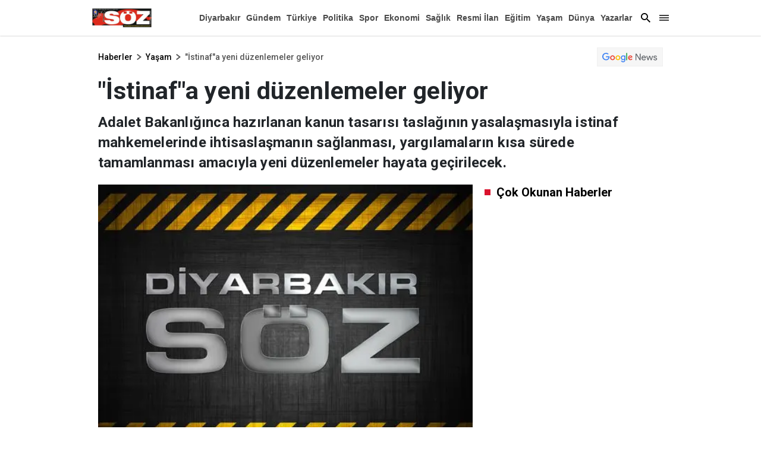

--- FILE ---
content_type: text/html; charset=utf-8
request_url: https://www.diyarbakirsoz.com/guncel/istinafa-yeni-duzenlemeler-geliyor-167070
body_size: 43122
content:

    <!doctype html>
    <html lang="tr">
        <head>
            <meta charset="UTF-8">
    <meta http-equiv="x-dns-prefetch-control" content="on" />
    <meta name="viewport" content="width=device-width, initial-scale=1, shrink-to-fit=no">

<meta name="description" content="Diyarbakır Söz haber, haberler, son dakika haberleri, yerel ve dünyadan güncel gelişmeler, magazin, dizi, ekonomi, spor, gündem Diyarbakır Söz de.">
<meta http-equiv="refresh" content="300" />

    <link rel="dns-prefetch" href="//fonts.gstatic.com">
    <link rel="dns-prefetch" href="//apis.google.com">
    <link rel="dns-prefetch" href="//www.facebook.com">
    <link rel="dns-prefetch" href="//ajax.googleapis.com">
    <link rel="dns-prefetch" href="//www.googletagservices.com">
    <link rel="dns-prefetch" href="//google-analytics.com">
    <link rel="dns-prefetch" href="//www.google-analytics.com">
    <link rel="dns-prefetch" href="//ssl.google-analytics.com">
    <link rel="dns-prefetch" href="//fonts.googleapis.com">
    <link rel="dns-prefetch" href="//pagead2.googlesyndication.com">
    <link rel="dns-prefetch" href="//tpc.googlesyndication.com">

    <meta name="google-site-verification" content="0OsWdgWtJw2w7lwJbIiN77B1_GcvTqcDAV4xZnzoyg4" />
    <link rel="preconnect" href="https://fonts.googleapis.com">
    <link rel="preconnect" href="https://fonts.gstatic.com" crossorigin>
    <link href="https://fonts.googleapis.com/css2?family=Roboto:wght@100;300;400;500;700;900&display=swap" rel="stylesheet">
    

<title>"İstinaf"a yeni düzenlemeler geliyor | diyarbakirsoz.com</title>
    <meta name="title" content=""İstinaf"a yeni düzenlemeler geliyor | diyarbakirsoz.com" />
<meta name="description" content="Adalet Bakanlığınca hazırlanan kanun tasarısı taslağının yasalaşmasıyla istinaf mahkemelerinde ihtisaslaşmanın sağlanması, yargılamaların kısa sürede tamamlanması amacıyla yeni düzenlemeler hayata geçirilecek." />
<meta http-equiv='Content-Language' content='tr' />
<meta http-equiv='Cache-Control' content='no-cache' />
<meta http-equiv="pragma" content="no-cache" />
<meta http-equiv="last-modified" content="0001-01-01T00:00+03:00" />
<meta name="keywords" lang='tr' content="İstinaf, Adalet, Adliye," />
<meta name="locale" content="tr_TR" />
<meta name="classification" content="News" />
<meta name="author" content="Diyarbakır Söz">

         <meta name="revisit-after" content="always" />
        <meta name="googlebot" content="all" />
        <meta name="medium" content="news" />
        <meta name="robots" content="index, follow" />

    
<meta http-equiv="Reply-to" content="info@diyarbakirsoz.com" />
<meta name="copyright" content="Anadolu Baskı İşleri ve Gazetecilik" />
<link rel="alternate" type="application/rss+xml" title="RSS servisi" href="/rss/rss" />
<meta property="og:title" content="&#x130;stinafa yeni d&#xFC;zenlemeler geliyor" />
<meta property="og:type" content="article" />
<meta property="og:url" content="https://www.diyarbakirsoz.com/guncel/istinafa-yeni-duzenlemeler-geliyor-167070" />
<meta property="og:site_name" content="Diyarbakır Söz" />
<meta property="og:description" content="Adalet Bakanl&#x131;&#x11F;&#x131;nca haz&#x131;rlanan kanun tasar&#x131;s&#x131; tasla&#x11F;&#x131;n&#x131;n yasala&#x15F;mas&#x131;yla istinaf mahkemelerinde ihtisasla&#x15F;man&#x131;n sa&#x11F;lanmas&#x131;, yarg&#x131;lamalar&#x131;n k&#x131;sa s&#xFC;rede tamamlanmas&#x131; amac&#x131;yla yeni d&#xFC;zenlemeler hayata ge&#xE7;irilecek." />
    <meta property="og:image" content="https://www.diyarbakirsoz.com/Images/haber2.webp" />
<meta property="og:article:tag" content="&amp;#304;stinaf, Adalet, Adliye, " />
<meta property="og:article:published_time" content="2017-02-27T09:23:08+03:00" />
<meta property="og:article:section" content="Ya&amp;#x15F;am" />
    <meta property="og:article:author" content="Haber Merkezi" />
<meta property="literal-category" content="Ya&#x15F;am">
<link rel="image_src" href="https://www.diyarbakirsoz.com/Images/haber2.webp" />
<meta name="datePublished" content="2017-02-27T09:23:08+03:00" />
<meta name="dateModified" content="0001-01-01T00:00:00+03:00" />
<meta name="url" content="https://www.diyarbakirsoz.com/guncel/istinafa-yeni-duzenlemeler-geliyor-167070" />
<meta name="articleAuthor" content="Haber Merkezi" />
<meta property="article:id" content="167070" />
    <meta property="article:author" content="Haber Merkezi" />
<meta property="article:section" content="news" />
<meta property="article:section:type" content="Detail Page">
    <meta property="article:section:list" content="yasam" />
<meta itemprop="name" content=""İstinaf"a yeni düzenlemeler geliyor" />
<meta itemprop="alternateName" content=""İstinaf"a yeni düzenlemeler geliyor" />
<meta itemprop="creator" content="Haber Merkezi" />
<meta itemprop="inLanguage" content="tr" />
<meta itemprop="datePublished" content="2017-02-27T09:23:08+03:00" />
<meta itemprop="dateModified" content="0001-01-01T00:00:00+03:00" />
<meta itemprop="genre" content="news" />
<meta itemprop="isFamilyFriendly" content="True" />
<meta itemprop="publisher" content="Diyarbakır Söz" />
<meta itemprop="articleSection" content="news" />
<meta itemprop="publishingPrinciples" content="https://www.diyarbakirsoz.com/gizlilik" />
<meta itemprop="provider" content="Diyarbakır Söz" />
<meta name="twitter:card" content="summary_large_image" />
<meta name="twitter:site" value="https://www.diyarbakirsoz.com" />
<meta name="twitter:creator" value="https://www.diyarbakirsoz.com" />
<meta name="twitter:title" content="&quot;&#x130;stinaf&quot;a yeni d&#xFC;zenlemeler geliyor" />
<meta property="twitter:description" content="Adalet Bakanl&#x131;&#x11F;&#x131;nca haz&#x131;rlanan kanun tasar&#x131;s&#x131; tasla&#x11F;&#x131;n&#x131;n yasala&#x15F;mas&#x131;yla istinaf mahkemelerinde ihtisasla&#x15F;man&#x131;n sa&#x11F;lanmas&#x131;, yarg&#x131;lamalar&#x131;n k&#x131;sa s&#xFC;rede tamamlanmas&#x131; amac&#x131;yla yeni d&#xFC;zenlemeler hayata ge&#xE7;irilecek." />
<meta name="twitter:url" value="https://www.diyarbakirsoz.com/guncel/istinafa-yeni-duzenlemeler-geliyor-167070" />
<meta name="twitter:image" content="https://www.diyarbakirsoz.com/Images/haber2.webp">
<meta itemprop="description" content="Adalet Bakanl&#x131;&#x11F;&#x131;nca haz&#x131;rlanan kanun tasar&#x131;s&#x131; tasla&#x11F;&#x131;n&#x131;n yasala&#x15F;mas&#x131;yla istinaf mahkemelerinde ihtisasla&#x15F;man&#x131;n sa&#x11F;lanmas&#x131;, yarg&#x131;lamalar&#x131;n k&#x131;sa s&#xFC;rede tamamlanmas&#x131; amac&#x131;yla yeni d&#xFC;zenlemeler hayata ge&#xE7;irilecek." />
<meta itemprop="keywords" name="keywords" content="&#x130;stinaf, Adalet, Adliye," />
<meta itemprop="image" content="https://www.diyarbakirsoz.com/Images/haber2.webp" />
<meta itemprop="identifier" name="contentid" content="167070" />
<meta name="verify-v1" content="NzFMGHnPJtMXFrjRmmN2PisDVZSNma/eownrfwkQDYw=" />
<meta name="twitter:image:width" content="260" />
<meta name="twitter:image:height" content="198" />
<link rel="canonical" href="https://www.diyarbakirsoz.com/guncel/istinafa-yeni-duzenlemeler-geliyor-167070" />
<link rel="amphtml" href="https://www.diyarbakirsoz.com/amp/guncel/istinafa-yeni-duzenlemeler-geliyor-167070" />
<meta name="robots" content="max-image-preview:large" />

 <script async src="https://pagead2.googlesyndication.com/pagead/js/adsbygoogle.js?client=ca-pub-6939099773663097"
         crossorigin="anonymous"></script>


           


            <style>
            @charset "UTF-8";:root,[data-bs-theme=light]{--bs-blue:#0d6efd;--bs-indigo:#6610f2;--bs-purple:#6f42c1;--bs-pink:#d63384;--bs-red:#dc3545;--bs-orange:#fd7e14;--bs-yellow:#ffc107;--bs-green:#198754;--bs-teal:#20c997;--bs-cyan:#0dcaf0;--bs-black:#000;--bs-white:#fff;--bs-gray:#6c757d;--bs-gray-dark:#343a40;--bs-gray-100:#f8f9fa;--bs-gray-200:#e9ecef;--bs-gray-300:#dee2e6;--bs-gray-400:#ced4da;--bs-gray-500:#adb5bd;--bs-gray-600:#6c757d;--bs-gray-700:#495057;--bs-gray-800:#343a40;--bs-gray-900:#212529;--bs-primary:#0d6efd;--bs-secondary:#6c757d;--bs-success:#198754;--bs-info:#0dcaf0;--bs-warning:#ffc107;--bs-danger:#dc3545;--bs-light:#f8f9fa;--bs-dark:#212529;--bs-primary-rgb:13,110,253;--bs-secondary-rgb:108,117,125;--bs-success-rgb:25,135,84;--bs-info-rgb:13,202,240;--bs-warning-rgb:255,193,7;--bs-danger-rgb:220,53,69;--bs-light-rgb:248,249,250;--bs-dark-rgb:33,37,41;--bs-primary-text-emphasis:#052c65;--bs-secondary-text-emphasis:#2b2f32;--bs-success-text-emphasis:#0a3622;--bs-info-text-emphasis:#055160;--bs-warning-text-emphasis:#664d03;--bs-danger-text-emphasis:#58151c;--bs-light-text-emphasis:#495057;--bs-dark-text-emphasis:#495057;--bs-primary-bg-subtle:#cfe2ff;--bs-secondary-bg-subtle:#e2e3e5;--bs-success-bg-subtle:#d1e7dd;--bs-info-bg-subtle:#cff4fc;--bs-warning-bg-subtle:#fff3cd;--bs-danger-bg-subtle:#f8d7da;--bs-light-bg-subtle:#fcfcfd;--bs-dark-bg-subtle:#ced4da;--bs-primary-border-subtle:#9ec5fe;--bs-secondary-border-subtle:#c4c8cb;--bs-success-border-subtle:#a3cfbb;--bs-info-border-subtle:#9eeaf9;--bs-warning-border-subtle:#ffe69c;--bs-danger-border-subtle:#f1aeb5;--bs-light-border-subtle:#e9ecef;--bs-dark-border-subtle:#adb5bd;--bs-white-rgb:255,255,255;--bs-black-rgb:0,0,0;--bs-font-sans-serif:system-ui,-apple-system,"Segoe UI",Roboto,"Helvetica Neue","Noto Sans","Liberation Sans",Arial,sans-serif,"Apple Color Emoji","Segoe UI Emoji","Segoe UI Symbol","Noto Color Emoji";--bs-font-monospace:SFMono-Regular,Menlo,Monaco,Consolas,"Liberation Mono","Courier New",monospace;--bs-gradient:linear-gradient(180deg,hsla(0,0%,100%,.15),hsla(0,0%,100%,0));--bs-body-font-family:'Roboto';--bs-body-font-size:1rem;--bs-body-font-weight:400;--bs-body-line-height:1.5;--bs-body-color:#212529;--bs-body-color-rgb:33,37,41;--bs-body-bg:#fff;--bs-body-bg-rgb:255,255,255;--bs-emphasis-color:#000;--bs-emphasis-color-rgb:0,0,0;--bs-secondary-color:rgba(33,37,41,.75);--bs-secondary-color-rgb:33,37,41;--bs-secondary-bg:#e9ecef;--bs-secondary-bg-rgb:233,236,239;--bs-tertiary-color:rgba(33,37,41,.5);--bs-tertiary-color-rgb:33,37,41;--bs-tertiary-bg:#f8f9fa;--bs-tertiary-bg-rgb:248,249,250;--bs-heading-color:inherit;--bs-link-color:#000;--bs-link-color-rgb:0,0,0;--bs-link-decoration:none;--bs-link-hover-color:#000;--bs-link-hover-color-rgb:0,0,0;--bs-code-color:#d63384;--bs-highlight-color:#212529;--bs-highlight-bg:#fff3cd;--bs-border-width:1px;--bs-border-style:solid;--bs-border-color:#dee2e6;--bs-border-color-translucent:rgba(0,0,0,.175);--bs-border-radius:0.375rem;--bs-border-radius-sm:0.25rem;--bs-border-radius-lg:0.5rem;--bs-border-radius-xl:1rem;--bs-border-radius-xxl:2rem;--bs-border-radius-2xl:var(--bs-border-radius-xxl);--bs-border-radius-pill:50rem;--bs-box-shadow:0 0.5rem 1rem rgba(0,0,0,.15);--bs-box-shadow-sm:0 0.125rem 0.25rem rgba(0,0,0,.075);--bs-box-shadow-lg:0 1rem 3rem rgba(0,0,0,.175);--bs-box-shadow-inset:inset 0 1px 2px rgba(0,0,0,.075);--bs-focus-ring-width:0.25rem;--bs-focus-ring-opacity:0.25;--bs-focus-ring-color:rgba(13,110,253,.25);--bs-form-valid-color:#198754;--bs-form-valid-border-color:#198754;--bs-form-invalid-color:#dc3545;--bs-form-invalid-border-color:#dc3545}[data-bs-theme=dark]{--bs-body-color:#dee2e6;--bs-body-color-rgb:222,226,230;--bs-body-bg:#212529;--bs-body-bg-rgb:33,37,41;--bs-emphasis-color:#fff;--bs-emphasis-color-rgb:255,255,255;--bs-secondary-color:rgba(222,226,230,.75);--bs-secondary-color-rgb:222,226,230;--bs-secondary-bg:#343a40;--bs-secondary-bg-rgb:52,58,64;--bs-tertiary-color:rgba(222,226,230,.5);--bs-tertiary-color-rgb:222,226,230;--bs-tertiary-bg:#2b3035;--bs-tertiary-bg-rgb:43,48,53;--bs-primary-text-emphasis:#6ea8fe;--bs-secondary-text-emphasis:#a7acb1;--bs-success-text-emphasis:#75b798;--bs-info-text-emphasis:#6edff6;--bs-warning-text-emphasis:#ffda6a;--bs-danger-text-emphasis:#ea868f;--bs-light-text-emphasis:#f8f9fa;--bs-dark-text-emphasis:#dee2e6;--bs-primary-bg-subtle:#031633;--bs-secondary-bg-subtle:#161719;--bs-success-bg-subtle:#051b11;--bs-info-bg-subtle:#032830;--bs-warning-bg-subtle:#332701;--bs-danger-bg-subtle:#2c0b0e;--bs-light-bg-subtle:#343a40;--bs-dark-bg-subtle:#1a1d20;--bs-primary-border-subtle:#084298;--bs-secondary-border-subtle:#41464b;--bs-success-border-subtle:#0f5132;--bs-info-border-subtle:#087990;--bs-warning-border-subtle:#997404;--bs-danger-border-subtle:#842029;--bs-light-border-subtle:#495057;--bs-dark-border-subtle:#343a40;--bs-heading-color:inherit;--bs-link-color:#6ea8fe;--bs-link-hover-color:#8bb9fe;--bs-link-color-rgb:110,168,254;--bs-link-hover-color-rgb:139,185,254;--bs-code-color:#e685b5;--bs-highlight-color:#dee2e6;--bs-highlight-bg:#664d03;--bs-border-color:#495057;--bs-border-color-translucent:hsla(0,0%,100%,.15);--bs-form-valid-color:#75b798;--bs-form-valid-border-color:#75b798;--bs-form-invalid-color:#ea868f;--bs-form-invalid-border-color:#ea868f;color-scheme:dark}*,:after,:before{box-sizing:border-box}@media (prefers-reduced-motion:no-preference){:root{scroll-behavior:smooth}}body{-webkit-text-size-adjust:100%;-webkit-tap-highlight-color:rgba(0,0,0,0);background-color:var(--bs-body-bg);color:var(--bs-body-color);font-family:'Roboto';font-size:var(--bs-body-font-size);font-weight:var(--bs-body-font-weight);line-height:var(--bs-body-line-height);margin:0;text-align:var(--bs-body-text-align)}hr{border:0;border-top:var(--bs-border-width) solid;color:inherit;margin:1rem 0;opacity:.25}.h1,.h2,.h3,.h4,.h5,.h6,h1,h2,h3,h4,h5,h6{color:var(--bs-heading-color);font-weight:500;line-height:1.2;margin-bottom:.5rem;margin-top:0}.h1,h1{font-size:calc(1.375rem + 1.5vw)}@media (min-width:1200px){.h1,h1{font-size:2.5rem}}.h2,h2{font-size:calc(1.325rem + .9vw)}@media (min-width:1200px){.h2,h2{font-size:2rem}}.h3,h3{font-size:calc(1.3rem + .6vw)}@media (min-width:1200px){.h3,h3{font-size:1.75rem}}.h4,h4{font-size:calc(1.275rem + .3vw)}@media (min-width:1200px){.h4,h4{font-size:1.5rem}}.h5,h5{font-size:1.25rem}.h6,h6{font-size:1rem}p{margin-bottom:1rem;margin-top:0}abbr[title]{cursor:help;-webkit-text-decoration:underline dotted;text-decoration:underline dotted;-webkit-text-decoration-skip-ink:none;text-decoration-skip-ink:none}address{font-style:normal;line-height:inherit;margin-bottom:1rem}ol,ul{padding-left:2rem}dl,ol,ul{margin-bottom:1rem;margin-top:0}ol ol,ol ul,ul ol,ul ul{margin-bottom:0}dt{font-weight:700}dd{margin-bottom:.5rem;margin-left:0}blockquote{margin:0 0 1rem}b,strong{font-weight:bolder}.small,small{font-size:.875em}.mark,mark{background-color:var(--bs-highlight-bg);color:var(--bs-highlight-color);padding:.1875em}sub,sup{font-size:.75em;line-height:0;position:relative;vertical-align:baseline}sub{bottom:-.25em}sup{top:-.5em}a{color:rgba(var(--bs-link-color-rgb),var(--bs-link-opacity,1));text-decoration:none}a:hover{--bs-link-color-rgb:var(--bs-link-hover-color-rgb)}a:not([href]):not([class]),a:not([href]):not([class]):hover{color:inherit;text-decoration:none}code,kbd,pre,samp{font-family:var(--bs-font-monospace);font-size:1em}pre{display:block;font-size:.875em;margin-bottom:1rem;margin-top:0;overflow:auto}pre code{color:inherit;font-size:inherit;word-break:normal}code{word-wrap:break-word;color:var(--bs-code-color);font-size:.875em}a>code{color:inherit}kbd{background-color:var(--bs-body-color);border-radius:.25rem;color:var(--bs-body-bg);font-size:.875em;padding:.1875rem .375rem}kbd kbd{font-size:1em;padding:0}figure{margin:0 0 1rem}img,svg{vertical-align:middle}table{border-collapse:collapse;caption-side:bottom}caption{color:var(--bs-secondary-color);padding-bottom:.5rem;padding-top:.5rem;text-align:left}th{text-align:inherit;text-align:-webkit-match-parent}tbody,td,tfoot,th,thead,tr{border:0 solid;border-color:inherit}label{display:inline-block}button{border-radius:0}button:focus:not(:focus-visible){outline:0}button,input,optgroup,select,textarea{font-size:inherit}button,select{text-transform:none}[role=button]{cursor:pointer}select{word-wrap:normal}select:disabled{opacity:1}[list]:not([type=date]):not([type=datetime-local]):not([type=month]):not([type=week]):not([type=time])::-webkit-calendar-picker-indicator{display:none!important}[type=button],[type=reset],[type=submit],button{-webkit-appearance:button}[type=button]:not(:disabled),[type=reset]:not(:disabled),[type=submit]:not(:disabled),button:not(:disabled){cursor:pointer}::-moz-focus-inner{border-style:none;padding:0}textarea{resize:vertical}fieldset{border:0;margin:0;min-width:0;padding:0}legend{float:left;font-size:calc(1.275rem + .3vw);line-height:inherit;margin-bottom:.5rem;padding:0;width:100%}@media (min-width:1200px){legend{font-size:1.5rem}}legend+*{clear:left}::-webkit-datetime-edit-day-field,::-webkit-datetime-edit-fields-wrapper,::-webkit-datetime-edit-hour-field,::-webkit-datetime-edit-minute,::-webkit-datetime-edit-month-field,::-webkit-datetime-edit-text,::-webkit-datetime-edit-year-field{padding:0}::-webkit-inner-spin-button{height:auto}[type=search]{-webkit-appearance:textfield;outline-offset:-2px}::-webkit-search-decoration{-webkit-appearance:none}::-webkit-color-swatch-wrapper{padding:0}::file-selector-button{-webkit-appearance:button;font:inherit}output{display:inline-block}iframe{border:0}summary{cursor:pointer;display:list-item}progress{vertical-align:baseline}[hidden]{display:none!important}.lead{font-size:1.25rem;font-weight:300}.display-1{font-size:calc(1.625rem + 4.5vw);font-weight:300;line-height:1.2}@media (min-width:1200px){.display-1{font-size:5rem}}.display-2{font-size:calc(1.575rem + 3.9vw);font-weight:300;line-height:1.2}@media (min-width:1200px){.display-2{font-size:4.5rem}}.display-3{font-size:calc(1.525rem + 3.3vw);font-weight:300;line-height:1.2}@media (min-width:1200px){.display-3{font-size:4rem}}.display-4{font-size:calc(1.475rem + 2.7vw);font-weight:300;line-height:1.2}@media (min-width:1200px){.display-4{font-size:3.5rem}}.display-5{font-size:calc(1.425rem + 2.1vw);font-weight:300;line-height:1.2}@media (min-width:1200px){.display-5{font-size:3rem}}.display-6{font-size:calc(1.375rem + 1.5vw);font-weight:300;line-height:1.2}@media (min-width:1200px){.display-6{font-size:2.5rem}}.list-inline,.list-unstyled{list-style:none;padding-left:0}.list-inline-item{display:inline-block}.list-inline-item:not(:last-child){margin-right:.5rem}.initialism{font-size:.875em;text-transform:uppercase}.blockquote{font-size:1.25rem;margin-bottom:1rem}.blockquote>:last-child{margin-bottom:0}.blockquote-footer{color:#6c757d;font-size:.875em;margin-bottom:1rem;margin-top:-1rem}.blockquote-footer:before{content:"— "}.img-fluid,.img-thumbnail{height:auto;max-width:100%}.img-thumbnail{background-color:var(--bs-body-bg);border:var(--bs-border-width) solid var(--bs-border-color);border-radius:var(--bs-border-radius);padding:.25rem}.figure{display:inline-block}.figure-img{line-height:1;margin-bottom:.5rem}.figure-caption{color:var(--bs-secondary-color);font-size:.875em}.container,.container-fluid,.container-lg,.container-md,.container-sm,.container-xl{--bs-gutter-x:20px;--bs-gutter-y:0;margin-left:auto;margin-right:auto;padding-left:calc(var(--bs-gutter-x)*.5);padding-right:calc(var(--bs-gutter-x)*.5);width:100%}@media (min-width:576px){.container,.container-sm{max-width:540px}}@media (min-width:768px){.container,.container-md,.container-sm{max-width:760px}}@media (min-width:992px){.container,.container-lg,.container-md,.container-sm{max-width:990px}}@media (min-width:1400px){.container,.container-lg,.container-md,.container-sm,.container-xl{max-width:1190px}}:root{--bs-breakpoint-xs:0;--bs-breakpoint-sm:576px;--bs-breakpoint-md:768px;--bs-breakpoint-lg:992px;--bs-breakpoint-xl:1400px}.row{--bs-gutter-x:20px;--bs-gutter-y:0;display:flex;flex-wrap:wrap;margin-left:calc(var(--bs-gutter-x)*-.5);margin-right:calc(var(--bs-gutter-x)*-.5);margin-top:calc(var(--bs-gutter-y)*-1)}.row>*{flex-shrink:0;margin-top:var(--bs-gutter-y);max-width:100%;padding-left:calc(var(--bs-gutter-x)*.5);padding-right:calc(var(--bs-gutter-x)*.5);width:100%}.col{flex:1 0 0%}.row-cols-auto>*{flex:0 0 auto;width:auto}.row-cols-1>*{flex:0 0 auto;width:100%}.row-cols-2>*{flex:0 0 auto;width:50%}.row-cols-3>*{flex:0 0 auto;width:33.33333333%}.row-cols-4>*{flex:0 0 auto;width:25%}.row-cols-5>*{flex:0 0 auto;width:20%}.row-cols-6>*{flex:0 0 auto;width:16.66666667%}.col-auto{flex:0 0 auto;width:auto}.col-1{flex:0 0 auto;width:8.33333333%}.col-2{flex:0 0 auto;width:16.66666667%}.col-3{flex:0 0 auto;width:25%}.col-4{flex:0 0 auto;width:33.33333333%}.col-5{flex:0 0 auto;width:41.66666667%}.col-6{flex:0 0 auto;width:50%}.col-7{flex:0 0 auto;width:58.33333333%}.col-8{flex:0 0 auto;width:66.66666667%}.col-9{flex:0 0 auto;width:75%}.col-10{flex:0 0 auto;width:83.33333333%}.col-11{flex:0 0 auto;width:91.66666667%}.col-12{flex:0 0 auto;width:100%}.offset-1{margin-left:8.33333333%}.offset-2{margin-left:16.66666667%}.offset-3{margin-left:25%}.offset-4{margin-left:33.33333333%}.offset-5{margin-left:41.66666667%}.offset-6{margin-left:50%}.offset-7{margin-left:58.33333333%}.offset-8{margin-left:66.66666667%}.offset-9{margin-left:75%}.offset-10{margin-left:83.33333333%}.offset-11{margin-left:91.66666667%}.g-0,.gx-0{--bs-gutter-x:0}.g-0,.gy-0{--bs-gutter-y:0}.g-1,.gx-1{--bs-gutter-x:0.25rem}.g-1,.gy-1{--bs-gutter-y:0.25rem}.g-2,.gx-2{--bs-gutter-x:0.5rem}.g-2,.gy-2{--bs-gutter-y:0.5rem}.g-3,.gx-3{--bs-gutter-x:1rem}.g-3,.gy-3{--bs-gutter-y:1rem}.g-4,.gx-4{--bs-gutter-x:1.5rem}.g-4,.gy-4{--bs-gutter-y:1.5rem}.g-5,.gx-5{--bs-gutter-x:3rem}.g-5,.gy-5{--bs-gutter-y:3rem}@media (min-width:576px){.col-sm{flex:1 0 0%}.row-cols-sm-auto>*{flex:0 0 auto;width:auto}.row-cols-sm-1>*{flex:0 0 auto;width:100%}.row-cols-sm-2>*{flex:0 0 auto;width:50%}.row-cols-sm-3>*{flex:0 0 auto;width:33.33333333%}.row-cols-sm-4>*{flex:0 0 auto;width:25%}.row-cols-sm-5>*{flex:0 0 auto;width:20%}.row-cols-sm-6>*{flex:0 0 auto;width:16.66666667%}.col-sm-auto{flex:0 0 auto;width:auto}.col-sm-1{flex:0 0 auto;width:8.33333333%}.col-sm-2{flex:0 0 auto;width:16.66666667%}.col-sm-3{flex:0 0 auto;width:25%}.col-sm-4{flex:0 0 auto;width:33.33333333%}.col-sm-5{flex:0 0 auto;width:41.66666667%}.col-sm-6{flex:0 0 auto;width:50%}.col-sm-7{flex:0 0 auto;width:58.33333333%}.col-sm-8{flex:0 0 auto;width:66.66666667%}.col-sm-9{flex:0 0 auto;width:75%}.col-sm-10{flex:0 0 auto;width:83.33333333%}.col-sm-11{flex:0 0 auto;width:91.66666667%}.col-sm-12{flex:0 0 auto;width:100%}.offset-sm-0{margin-left:0}.offset-sm-1{margin-left:8.33333333%}.offset-sm-2{margin-left:16.66666667%}.offset-sm-3{margin-left:25%}.offset-sm-4{margin-left:33.33333333%}.offset-sm-5{margin-left:41.66666667%}.offset-sm-6{margin-left:50%}.offset-sm-7{margin-left:58.33333333%}.offset-sm-8{margin-left:66.66666667%}.offset-sm-9{margin-left:75%}.offset-sm-10{margin-left:83.33333333%}.offset-sm-11{margin-left:91.66666667%}.g-sm-0,.gx-sm-0{--bs-gutter-x:0}.g-sm-0,.gy-sm-0{--bs-gutter-y:0}.g-sm-1,.gx-sm-1{--bs-gutter-x:0.25rem}.g-sm-1,.gy-sm-1{--bs-gutter-y:0.25rem}.g-sm-2,.gx-sm-2{--bs-gutter-x:0.5rem}.g-sm-2,.gy-sm-2{--bs-gutter-y:0.5rem}.g-sm-3,.gx-sm-3{--bs-gutter-x:1rem}.g-sm-3,.gy-sm-3{--bs-gutter-y:1rem}.g-sm-4,.gx-sm-4{--bs-gutter-x:1.5rem}.g-sm-4,.gy-sm-4{--bs-gutter-y:1.5rem}.g-sm-5,.gx-sm-5{--bs-gutter-x:3rem}.g-sm-5,.gy-sm-5{--bs-gutter-y:3rem}}@media (min-width:768px){.col-md{flex:1 0 0%}.row-cols-md-auto>*{flex:0 0 auto;width:auto}.row-cols-md-1>*{flex:0 0 auto;width:100%}.row-cols-md-2>*{flex:0 0 auto;width:50%}.row-cols-md-3>*{flex:0 0 auto;width:33.33333333%}.row-cols-md-4>*{flex:0 0 auto;width:25%}.row-cols-md-5>*{flex:0 0 auto;width:20%}.row-cols-md-6>*{flex:0 0 auto;width:16.66666667%}.col-md-auto{flex:0 0 auto;width:auto}.col-md-1{flex:0 0 auto;width:8.33333333%}.col-md-2{flex:0 0 auto;width:16.66666667%}.col-md-3{flex:0 0 auto;width:25%}.col-md-4{flex:0 0 auto;width:33.33333333%}.col-md-5{flex:0 0 auto;width:41.66666667%}.col-md-6{flex:0 0 auto;width:50%}.col-md-7{flex:0 0 auto;width:58.33333333%}.col-md-8{flex:0 0 auto;width:66.66666667%}.col-md-9{flex:0 0 auto;width:75%}.col-md-10{flex:0 0 auto;width:83.33333333%}.col-md-11{flex:0 0 auto;width:91.66666667%}.col-md-12{flex:0 0 auto;width:100%}.offset-md-0{margin-left:0}.offset-md-1{margin-left:8.33333333%}.offset-md-2{margin-left:16.66666667%}.offset-md-3{margin-left:25%}.offset-md-4{margin-left:33.33333333%}.offset-md-5{margin-left:41.66666667%}.offset-md-6{margin-left:50%}.offset-md-7{margin-left:58.33333333%}.offset-md-8{margin-left:66.66666667%}.offset-md-9{margin-left:75%}.offset-md-10{margin-left:83.33333333%}.offset-md-11{margin-left:91.66666667%}.g-md-0,.gx-md-0{--bs-gutter-x:0}.g-md-0,.gy-md-0{--bs-gutter-y:0}.g-md-1,.gx-md-1{--bs-gutter-x:0.25rem}.g-md-1,.gy-md-1{--bs-gutter-y:0.25rem}.g-md-2,.gx-md-2{--bs-gutter-x:0.5rem}.g-md-2,.gy-md-2{--bs-gutter-y:0.5rem}.g-md-3,.gx-md-3{--bs-gutter-x:1rem}.g-md-3,.gy-md-3{--bs-gutter-y:1rem}.g-md-4,.gx-md-4{--bs-gutter-x:1.5rem}.g-md-4,.gy-md-4{--bs-gutter-y:1.5rem}.g-md-5,.gx-md-5{--bs-gutter-x:3rem}.g-md-5,.gy-md-5{--bs-gutter-y:3rem}}@media (min-width:992px){.col-lg{flex:1 0 0%}.row-cols-lg-auto>*{flex:0 0 auto;width:auto}.row-cols-lg-1>*{flex:0 0 auto;width:100%}.row-cols-lg-2>*{flex:0 0 auto;width:50%}.row-cols-lg-3>*{flex:0 0 auto;width:33.33333333%}.row-cols-lg-4>*{flex:0 0 auto;width:25%}.row-cols-lg-5>*{flex:0 0 auto;width:20%}.row-cols-lg-6>*{flex:0 0 auto;width:16.66666667%}.col-lg-auto{flex:0 0 auto;width:auto}.col-lg-1{flex:0 0 auto;width:8.33333333%}.col-lg-2{flex:0 0 auto;width:16.66666667%}.col-lg-3{flex:0 0 auto;width:25%}.col-lg-4{flex:0 0 auto;width:33.33333333%}.col-lg-5{flex:0 0 auto;width:41.66666667%}.col-lg-6{flex:0 0 auto;width:50%}.col-lg-7{flex:0 0 auto;width:58.33333333%}.col-lg-8{flex:0 0 auto;width:66.66666667%}.col-lg-9{flex:0 0 auto;width:75%}.col-lg-10{flex:0 0 auto;width:83.33333333%}.col-lg-11{flex:0 0 auto;width:91.66666667%}.col-lg-12{flex:0 0 auto;width:100%}.offset-lg-0{margin-left:0}.offset-lg-1{margin-left:8.33333333%}.offset-lg-2{margin-left:16.66666667%}.offset-lg-3{margin-left:25%}.offset-lg-4{margin-left:33.33333333%}.offset-lg-5{margin-left:41.66666667%}.offset-lg-6{margin-left:50%}.offset-lg-7{margin-left:58.33333333%}.offset-lg-8{margin-left:66.66666667%}.offset-lg-9{margin-left:75%}.offset-lg-10{margin-left:83.33333333%}.offset-lg-11{margin-left:91.66666667%}.g-lg-0,.gx-lg-0{--bs-gutter-x:0}.g-lg-0,.gy-lg-0{--bs-gutter-y:0}.g-lg-1,.gx-lg-1{--bs-gutter-x:0.25rem}.g-lg-1,.gy-lg-1{--bs-gutter-y:0.25rem}.g-lg-2,.gx-lg-2{--bs-gutter-x:0.5rem}.g-lg-2,.gy-lg-2{--bs-gutter-y:0.5rem}.g-lg-3,.gx-lg-3{--bs-gutter-x:1rem}.g-lg-3,.gy-lg-3{--bs-gutter-y:1rem}.g-lg-4,.gx-lg-4{--bs-gutter-x:1.5rem}.g-lg-4,.gy-lg-4{--bs-gutter-y:1.5rem}.g-lg-5,.gx-lg-5{--bs-gutter-x:3rem}.g-lg-5,.gy-lg-5{--bs-gutter-y:3rem}}@media (min-width:1400px){.col-xl{flex:1 0 0%}.row-cols-xl-auto>*{flex:0 0 auto;width:auto}.row-cols-xl-1>*{flex:0 0 auto;width:100%}.row-cols-xl-2>*{flex:0 0 auto;width:50%}.row-cols-xl-3>*{flex:0 0 auto;width:33.33333333%}.row-cols-xl-4>*{flex:0 0 auto;width:25%}.row-cols-xl-5>*{flex:0 0 auto;width:20%}.row-cols-xl-6>*{flex:0 0 auto;width:16.66666667%}.col-xl-auto{flex:0 0 auto;width:auto}.col-xl-1{flex:0 0 auto;width:8.33333333%}.col-xl-2{flex:0 0 auto;width:16.66666667%}.col-xl-3{flex:0 0 auto;width:25%}.col-xl-4{flex:0 0 auto;width:33.33333333%}.col-xl-5{flex:0 0 auto;width:41.66666667%}.col-xl-6{flex:0 0 auto;width:50%}.col-xl-7{flex:0 0 auto;width:58.33333333%}.col-xl-8{flex:0 0 auto;width:66.66666667%}.col-xl-9{flex:0 0 auto;width:75%}.col-xl-10{flex:0 0 auto;width:83.33333333%}.col-xl-11{flex:0 0 auto;width:91.66666667%}.col-xl-12{flex:0 0 auto;width:100%}.offset-xl-0{margin-left:0}.offset-xl-1{margin-left:8.33333333%}.offset-xl-2{margin-left:16.66666667%}.offset-xl-3{margin-left:25%}.offset-xl-4{margin-left:33.33333333%}.offset-xl-5{margin-left:41.66666667%}.offset-xl-6{margin-left:50%}.offset-xl-7{margin-left:58.33333333%}.offset-xl-8{margin-left:66.66666667%}.offset-xl-9{margin-left:75%}.offset-xl-10{margin-left:83.33333333%}.offset-xl-11{margin-left:91.66666667%}.g-xl-0,.gx-xl-0{--bs-gutter-x:0}.g-xl-0,.gy-xl-0{--bs-gutter-y:0}.g-xl-1,.gx-xl-1{--bs-gutter-x:0.25rem}.g-xl-1,.gy-xl-1{--bs-gutter-y:0.25rem}.g-xl-2,.gx-xl-2{--bs-gutter-x:0.5rem}.g-xl-2,.gy-xl-2{--bs-gutter-y:0.5rem}.g-xl-3,.gx-xl-3{--bs-gutter-x:1rem}.g-xl-3,.gy-xl-3{--bs-gutter-y:1rem}.g-xl-4,.gx-xl-4{--bs-gutter-x:1.5rem}.g-xl-4,.gy-xl-4{--bs-gutter-y:1.5rem}.g-xl-5,.gx-xl-5{--bs-gutter-x:3rem}.g-xl-5,.gy-xl-5{--bs-gutter-y:3rem}}.table{--bs-table-color-type:initial;--bs-table-bg-type:initial;--bs-table-color-state:initial;--bs-table-bg-state:initial;--bs-table-color:var(--bs-emphasis-color);--bs-table-bg:var(--bs-body-bg);--bs-table-border-color:var(--bs-border-color);--bs-table-accent-bg:transparent;--bs-table-striped-color:var(--bs-emphasis-color);--bs-table-striped-bg:rgba(var(--bs-emphasis-color-rgb),0.05);--bs-table-active-color:var(--bs-emphasis-color);--bs-table-active-bg:rgba(var(--bs-emphasis-color-rgb),0.1);--bs-table-hover-color:var(--bs-emphasis-color);--bs-table-hover-bg:rgba(var(--bs-emphasis-color-rgb),0.075);border-color:var(--bs-table-border-color);margin-bottom:1rem;vertical-align:top;width:100%}.table>:not(caption)>*>*{background-color:var(--bs-table-bg);border-bottom-width:var(--bs-border-width);box-shadow:inset 0 0 0 9999px var(--bs-table-bg-state,var(--bs-table-bg-type,var(--bs-table-accent-bg)));color:var(--bs-table-color-state,var(--bs-table-color-type,var(--bs-table-color)));padding:.5rem}.table>tbody{vertical-align:inherit}.table>thead{vertical-align:bottom}.table-group-divider{border-top:calc(var(--bs-border-width)*2) solid}.caption-top{caption-side:top}.table-sm>:not(caption)>*>*{padding:.25rem}.table-bordered>:not(caption)>*{border-width:var(--bs-border-width) 0}.table-bordered>:not(caption)>*>*{border-width:0 var(--bs-border-width)}.table-borderless>:not(caption)>*>*{border-bottom-width:0}.table-borderless>:not(:first-child){border-top-width:0}.table-striped-columns>:not(caption)>tr>:nth-child(2n),.table-striped>tbody>tr:nth-of-type(odd)>*{--bs-table-color-type:var(--bs-table-striped-color);--bs-table-bg-type:var(--bs-table-striped-bg)}.table-active{--bs-table-color-state:var(--bs-table-active-color);--bs-table-bg-state:var(--bs-table-active-bg)}.table-hover>tbody>tr:hover>*{--bs-table-color-state:var(--bs-table-hover-color);--bs-table-bg-state:var(--bs-table-hover-bg)}.table-primary{--bs-table-color:#000;--bs-table-bg:#cfe2ff;--bs-table-border-color:#a6b5cc;--bs-table-striped-bg:#c5d7f2;--bs-table-striped-color:#000;--bs-table-active-bg:#bacbe6;--bs-table-active-color:#000;--bs-table-hover-bg:#bfd1ec;--bs-table-hover-color:#000}.table-primary,.table-secondary{border-color:var(--bs-table-border-color);color:var(--bs-table-color)}.table-secondary{--bs-table-color:#000;--bs-table-bg:#e2e3e5;--bs-table-border-color:#b5b6b7;--bs-table-striped-bg:#d7d8da;--bs-table-striped-color:#000;--bs-table-active-bg:#cbccce;--bs-table-active-color:#000;--bs-table-hover-bg:#d1d2d4;--bs-table-hover-color:#000}.table-success{--bs-table-color:#000;--bs-table-bg:#d1e7dd;--bs-table-border-color:#a7b9b1;--bs-table-striped-bg:#c7dbd2;--bs-table-striped-color:#000;--bs-table-active-bg:#bcd0c7;--bs-table-active-color:#000;--bs-table-hover-bg:#c1d6cc;--bs-table-hover-color:#000}.table-info,.table-success{border-color:var(--bs-table-border-color);color:var(--bs-table-color)}.table-info{--bs-table-color:#000;--bs-table-bg:#cff4fc;--bs-table-border-color:#a6c3ca;--bs-table-striped-bg:#c5e8ef;--bs-table-striped-color:#000;--bs-table-active-bg:#badce3;--bs-table-active-color:#000;--bs-table-hover-bg:#bfe2e9;--bs-table-hover-color:#000}.table-warning{--bs-table-color:#000;--bs-table-bg:#fff3cd;--bs-table-border-color:#ccc2a4;--bs-table-striped-bg:#f2e7c3;--bs-table-striped-color:#000;--bs-table-active-bg:#e6dbb9;--bs-table-active-color:#000;--bs-table-hover-bg:#ece1be;--bs-table-hover-color:#000}.table-danger,.table-warning{border-color:var(--bs-table-border-color);color:var(--bs-table-color)}.table-danger{--bs-table-color:#000;--bs-table-bg:#f8d7da;--bs-table-border-color:#c6acae;--bs-table-striped-bg:#eccccf;--bs-table-striped-color:#000;--bs-table-active-bg:#dfc2c4;--bs-table-active-color:#000;--bs-table-hover-bg:#e5c7ca;--bs-table-hover-color:#000}.table-light{--bs-table-color:#000;--bs-table-bg:#f8f9fa;--bs-table-border-color:#c6c7c8;--bs-table-striped-bg:#ecedee;--bs-table-striped-color:#000;--bs-table-active-bg:#dfe0e1;--bs-table-active-color:#000;--bs-table-hover-bg:#e5e6e7;--bs-table-hover-color:#000}.table-dark,.table-light{border-color:var(--bs-table-border-color);color:var(--bs-table-color)}.table-dark{--bs-table-color:#fff;--bs-table-bg:#212529;--bs-table-border-color:#4d5154;--bs-table-striped-bg:#2c3034;--bs-table-striped-color:#fff;--bs-table-active-bg:#373b3e;--bs-table-active-color:#fff;--bs-table-hover-bg:#323539;--bs-table-hover-color:#fff}.table-responsive{-webkit-overflow-scrolling:touch;overflow-x:auto}@media (max-width:575.98px){.table-responsive-sm{-webkit-overflow-scrolling:touch;overflow-x:auto}}@media (max-width:767.98px){.table-responsive-md{-webkit-overflow-scrolling:touch;overflow-x:auto}}@media (max-width:991.98px){.table-responsive-lg{-webkit-overflow-scrolling:touch;overflow-x:auto}}@media (max-width:1399.98px){.table-responsive-xl{-webkit-overflow-scrolling:touch;overflow-x:auto}}.align-baseline{vertical-align:baseline!important}.align-top{vertical-align:top!important}.align-middle{vertical-align:middle!important}.align-bottom{vertical-align:bottom!important}.align-text-bottom{vertical-align:text-bottom!important}.align-text-top{vertical-align:text-top!important}.float-start{float:left!important}.float-end{float:right!important}.float-none{float:none!important}.object-fit-contain{-o-object-fit:contain!important;object-fit:contain!important}.object-fit-cover{-o-object-fit:cover!important;object-fit:cover!important}.object-fit-fill{-o-object-fit:fill!important;object-fit:fill!important}.object-fit-scale{-o-object-fit:scale-down!important;object-fit:scale-down!important}.object-fit-none{-o-object-fit:none!important;object-fit:none!important}.opacity-0{opacity:0!important}.opacity-25{opacity:.25!important}.opacity-50{opacity:.5!important}.opacity-75{opacity:.75!important}.opacity-100{opacity:1!important}.overflow-auto{overflow:auto!important}.overflow-hidden{overflow:hidden!important}.overflow-visible{overflow:visible!important}.overflow-scroll{overflow:scroll!important}.overflow-x-auto{overflow-x:auto!important}.overflow-x-hidden{overflow-x:hidden!important}.overflow-x-visible{overflow-x:visible!important}.overflow-x-scroll{overflow-x:scroll!important}.overflow-y-auto{overflow-y:auto!important}.overflow-y-hidden{overflow-y:hidden!important}.overflow-y-visible{overflow-y:visible!important}.overflow-y-scroll{overflow-y:scroll!important}.d-inline{display:inline!important}.d-inline-block{display:inline-block!important}.d-block{display:block!important}.d-grid{display:grid!important}.d-inline-grid{display:inline-grid!important}.d-table{display:table!important}.d-table-row{display:table-row!important}.d-table-cell{display:table-cell!important}.d-flex{display:flex!important}.d-inline-flex{display:inline-flex!important}.d-none{display:none!important}.shadow{box-shadow:var(--bs-box-shadow)!important}.shadow-sm{box-shadow:var(--bs-box-shadow-sm)!important}.shadow-lg{box-shadow:var(--bs-box-shadow-lg)!important}.shadow-none{box-shadow:none!important}.focus-ring-primary{--bs-focus-ring-color:rgba(var(--bs-primary-rgb),var(--bs-focus-ring-opacity))}.focus-ring-secondary{--bs-focus-ring-color:rgba(var(--bs-secondary-rgb),var(--bs-focus-ring-opacity))}.focus-ring-success{--bs-focus-ring-color:rgba(var(--bs-success-rgb),var(--bs-focus-ring-opacity))}.focus-ring-info{--bs-focus-ring-color:rgba(var(--bs-info-rgb),var(--bs-focus-ring-opacity))}.focus-ring-warning{--bs-focus-ring-color:rgba(var(--bs-warning-rgb),var(--bs-focus-ring-opacity))}.focus-ring-danger{--bs-focus-ring-color:rgba(var(--bs-danger-rgb),var(--bs-focus-ring-opacity))}.focus-ring-light{--bs-focus-ring-color:rgba(var(--bs-light-rgb),var(--bs-focus-ring-opacity))}.focus-ring-dark{--bs-focus-ring-color:rgba(var(--bs-dark-rgb),var(--bs-focus-ring-opacity))}.position-static{position:static!important}.position-relative{position:relative!important}.position-absolute{position:absolute!important}.position-fixed{position:fixed!important}.position-sticky{position:sticky!important}.top-0{top:0!important}.top-50{top:50%!important}.top-100{top:100%!important}.bottom-0{bottom:0!important}.bottom-50{bottom:50%!important}.bottom-100{bottom:100%!important}.start-0{left:0!important}.start-50{left:50%!important}.start-100{left:100%!important}.end-0{right:0!important}.end-50{right:50%!important}.end-100{right:100%!important}.translate-middle{transform:translate(-50%,-50%)!important}.translate-middle-x{transform:translateX(-50%)!important}.translate-middle-y{transform:translateY(-50%)!important}.border{border:var(--bs-border-width) var(--bs-border-style) var(--bs-border-color)!important}.border-0{border:0!important}.border-top{border-top:var(--bs-border-width) var(--bs-border-style) var(--bs-border-color)!important}.border-top-0{border-top:0!important}.border-end{border-right:var(--bs-border-width) var(--bs-border-style) var(--bs-border-color)!important}.border-end-0{border-right:0!important}.border-bottom{border-bottom:var(--bs-border-width) var(--bs-border-style) var(--bs-border-color)!important}.border-bottom-0{border-bottom:0!important}.border-start{border-left:var(--bs-border-width) var(--bs-border-style) var(--bs-border-color)!important}.border-start-0{border-left:0!important}.border-primary{--bs-border-opacity:1;border-color:rgba(var(--bs-primary-rgb),var(--bs-border-opacity))!important}.border-secondary{--bs-border-opacity:1;border-color:rgba(var(--bs-secondary-rgb),var(--bs-border-opacity))!important}.border-success{--bs-border-opacity:1;border-color:rgba(var(--bs-success-rgb),var(--bs-border-opacity))!important}.border-info{--bs-border-opacity:1;border-color:rgba(var(--bs-info-rgb),var(--bs-border-opacity))!important}.border-warning{--bs-border-opacity:1;border-color:rgba(var(--bs-warning-rgb),var(--bs-border-opacity))!important}.border-danger{--bs-border-opacity:1;border-color:rgba(var(--bs-danger-rgb),var(--bs-border-opacity))!important}.border-light{--bs-border-opacity:1;border-color:rgba(var(--bs-light-rgb),var(--bs-border-opacity))!important}.border-dark{--bs-border-opacity:1;border-color:rgba(var(--bs-dark-rgb),var(--bs-border-opacity))!important}.border-black{--bs-border-opacity:1;border-color:rgba(var(--bs-black-rgb),var(--bs-border-opacity))!important}.border-white{--bs-border-opacity:1;border-color:rgba(var(--bs-white-rgb),var(--bs-border-opacity))!important}.border-primary-subtle{border-color:var(--bs-primary-border-subtle)!important}.border-secondary-subtle{border-color:var(--bs-secondary-border-subtle)!important}.border-success-subtle{border-color:var(--bs-success-border-subtle)!important}.border-info-subtle{border-color:var(--bs-info-border-subtle)!important}.border-warning-subtle{border-color:var(--bs-warning-border-subtle)!important}.border-danger-subtle{border-color:var(--bs-danger-border-subtle)!important}.border-light-subtle{border-color:var(--bs-light-border-subtle)!important}.border-dark-subtle{border-color:var(--bs-dark-border-subtle)!important}.border-1{border-width:1px!important}.border-2{border-width:2px!important}.border-3{border-width:3px!important}.border-4{border-width:4px!important}.border-5{border-width:5px!important}.border-opacity-10{--bs-border-opacity:0.1}.border-opacity-25{--bs-border-opacity:0.25}.border-opacity-50{--bs-border-opacity:0.5}.border-opacity-75{--bs-border-opacity:0.75}.border-opacity-100{--bs-border-opacity:1}.w-25{width:25%!important}.w-50{width:50%!important}.w-75{width:75%!important}.w-100{width:100%!important}.w-auto{width:auto!important}.mw-100{max-width:100%!important}.vw-100{width:100vw!important}.min-vw-100{min-width:100vw!important}.h-25{height:25%!important}.h-50{height:50%!important}.h-75{height:75%!important}.h-100{height:100%!important}.h-auto{height:auto!important}.mh-100{max-height:100%!important}.vh-100{height:100vh!important}.min-vh-100{min-height:100vh!important}.flex-fill{flex:1 1 auto!important}.flex-row{flex-direction:row!important}.flex-column{flex-direction:column!important}.flex-row-reverse{flex-direction:row-reverse!important}.flex-column-reverse{flex-direction:column-reverse!important}.flex-grow-0{flex-grow:0!important}.flex-grow-1{flex-grow:1!important}.flex-shrink-0{flex-shrink:0!important}.flex-shrink-1{flex-shrink:1!important}.flex-wrap{flex-wrap:wrap!important}.flex-nowrap{flex-wrap:nowrap!important}.flex-wrap-reverse{flex-wrap:wrap-reverse!important}.justify-content-start{justify-content:flex-start!important}.justify-content-end{justify-content:flex-end!important}.justify-content-center{justify-content:center!important}.justify-content-between{justify-content:space-between!important}.justify-content-around{justify-content:space-around!important}.justify-content-evenly{justify-content:space-evenly!important}.align-items-start{align-items:flex-start!important}.align-items-end{align-items:flex-end!important}.align-items-center{align-items:center!important}.align-items-baseline{align-items:baseline!important}.align-items-stretch{align-items:stretch!important}.align-content-start{align-content:flex-start!important}.align-content-end{align-content:flex-end!important}.align-content-center{align-content:center!important}.align-content-between{align-content:space-between!important}.align-content-around{align-content:space-around!important}.align-content-stretch{align-content:stretch!important}.align-self-auto{align-self:auto!important}.align-self-start{align-self:flex-start!important}.align-self-end{align-self:flex-end!important}.align-self-center{align-self:center!important}.align-self-baseline{align-self:baseline!important}.align-self-stretch{align-self:stretch!important}.order-first{order:-1!important}.order-0{order:0!important}.order-1{order:1!important}.order-2{order:2!important}.order-3{order:3!important}.order-4{order:4!important}.order-5{order:5!important}.order-last{order:6!important}.m-0{margin:0!important}.m-1{margin:.25rem!important}.m-2{margin:.5rem!important}.m-3{margin:1rem!important}.m-4{margin:1.5rem!important}.m-5{margin:3rem!important}.m-auto{margin:auto!important}.mx-0{margin-left:0!important;margin-right:0!important}.mx-1{margin-left:.25rem!important;margin-right:.25rem!important}.mx-2{margin-left:.5rem!important;margin-right:.5rem!important}.mx-3{margin-left:1rem!important;margin-right:1rem!important}.mx-4{margin-left:1.5rem!important;margin-right:1.5rem!important}.mx-5{margin-left:3rem!important;margin-right:3rem!important}.mx-auto{margin-left:auto!important;margin-right:auto!important}.my-0{margin-bottom:0!important;margin-top:0!important}.my-1{margin-bottom:.25rem!important;margin-top:.25rem!important}.my-2{margin-bottom:.5rem!important;margin-top:.5rem!important}.my-3{margin-bottom:1rem!important;margin-top:1rem!important}.my-4{margin-bottom:1.5rem!important;margin-top:1.5rem!important}.my-5{margin-bottom:3rem!important;margin-top:3rem!important}.my-auto{margin-bottom:auto!important;margin-top:auto!important}.mt-0{margin-top:0!important}.mt-1{margin-top:.25rem!important}.mt-2{margin-top:.5rem!important}.mt-3{margin-top:1rem!important}.mt-4{margin-top:1.5rem!important}.mt-5{margin-top:3rem!important}.mt-auto{margin-top:auto!important}.me-0{margin-right:0!important}.me-1{margin-right:.25rem!important}.me-2{margin-right:.5rem!important}.me-3{margin-right:1rem!important}.me-4{margin-right:1.5rem!important}.me-5{margin-right:3rem!important}.me-auto{margin-right:auto!important}.mb-0{margin-bottom:0!important}.mb-1{margin-bottom:.25rem!important}.mb-2{margin-bottom:.5rem!important}.mb-3{margin-bottom:1rem!important}.mb-4{margin-bottom:1.5rem!important}.mb-5{margin-bottom:3rem!important}.mb-auto{margin-bottom:auto!important}.ms-0{margin-left:0!important}.ms-1{margin-left:.25rem!important}.ms-2{margin-left:.5rem!important}.ms-3{margin-left:1rem!important}.ms-4{margin-left:1.5rem!important}.ms-5{margin-left:3rem!important}.ms-auto{margin-left:auto!important}.p-0{padding:0!important}.p-1{padding:.25rem!important}.p-2{padding:.5rem!important}.p-3{padding:1rem!important}.p-4{padding:1.5rem!important}.p-5{padding:3rem!important}.px-0{padding-left:0!important;padding-right:0!important}.px-1{padding-left:.25rem!important;padding-right:.25rem!important}.px-2{padding-left:.5rem!important;padding-right:.5rem!important}.px-3{padding-left:1rem!important;padding-right:1rem!important}.px-4{padding-left:1.5rem!important;padding-right:1.5rem!important}.px-5{padding-left:3rem!important;padding-right:3rem!important}.py-0{padding-bottom:0!important;padding-top:0!important}.py-1{padding-bottom:.25rem!important;padding-top:.25rem!important}.py-2{padding-bottom:.5rem!important;padding-top:.5rem!important}.py-3{padding-bottom:1rem!important;padding-top:1rem!important}.py-4{padding-bottom:1.5rem!important;padding-top:1.5rem!important}.py-5{padding-bottom:3rem!important;padding-top:3rem!important}.pt-0{padding-top:0!important}.pt-1{padding-top:.25rem!important}.pt-2{padding-top:.5rem!important}.pt-3{padding-top:1rem!important}.pt-4{padding-top:1.5rem!important}.pt-5{padding-top:3rem!important}.pe-0{padding-right:0!important}.pe-1{padding-right:.25rem!important}.pe-2{padding-right:.5rem!important}.pe-3{padding-right:1rem!important}.pe-4{padding-right:1.5rem!important}.pe-5{padding-right:3rem!important}.pb-0{padding-bottom:0!important}.pb-1{padding-bottom:.25rem!important}.pb-2{padding-bottom:.5rem!important}.pb-3{padding-bottom:1rem!important}.pb-4{padding-bottom:1.5rem!important}.pb-5{padding-bottom:3rem!important}.ps-0{padding-left:0!important}.ps-1{padding-left:.25rem!important}.ps-2{padding-left:.5rem!important}.ps-3{padding-left:1rem!important}.ps-4{padding-left:1.5rem!important}.ps-5{padding-left:3rem!important}.gap-0{gap:0!important}.gap-1{gap:.25rem!important}.gap-2{gap:.5rem!important}.gap-3{gap:1rem!important}.gap-4{gap:1.5rem!important}.gap-5{gap:3rem!important}.row-gap-0{row-gap:0!important}.row-gap-1{row-gap:.25rem!important}.row-gap-2{row-gap:.5rem!important}.row-gap-3{row-gap:1rem!important}.row-gap-4{row-gap:1.5rem!important}.row-gap-5{row-gap:3rem!important}.column-gap-0{-moz-column-gap:0!important;column-gap:0!important}.column-gap-1{-moz-column-gap:.25rem!important;column-gap:.25rem!important}.column-gap-2{-moz-column-gap:.5rem!important;column-gap:.5rem!important}.column-gap-3{-moz-column-gap:1rem!important;column-gap:1rem!important}.column-gap-4{-moz-column-gap:1.5rem!important;column-gap:1.5rem!important}.column-gap-5{-moz-column-gap:3rem!important;column-gap:3rem!important}.font-monospace{font-family:var(--bs-font-monospace)!important}.fs-1{font-size:calc(1.375rem + 1.5vw)!important}.fs-2{font-size:calc(1.325rem + .9vw)!important}.fs-3{font-size:calc(1.3rem + .6vw)!important}.fs-4{font-size:calc(1.275rem + .3vw)!important}.fs-5{font-size:1.25rem!important}.fs-6{font-size:1rem!important}.fst-italic{font-style:italic!important}.fst-normal{font-style:normal!important}.fw-lighter{font-weight:lighter!important}.fw-light{font-weight:300!important}.fw-normal{font-weight:400!important}.fw-medium{font-weight:500!important}.fw-semibold{font-weight:600!important}.fw-bold{font-weight:700!important}.fw-bolder{font-weight:bolder!important}.lh-1{line-height:1!important}.lh-sm{line-height:1.25!important}.lh-base{line-height:1.5!important}.lh-lg{line-height:2!important}.text-start{text-align:left!important}.text-end{text-align:right!important}.text-center{text-align:center!important}.text-decoration-none{text-decoration:none!important}.text-decoration-underline{text-decoration:underline!important}.text-decoration-line-through{text-decoration:line-through!important}.text-lowercase{text-transform:lowercase!important}.text-uppercase{text-transform:uppercase!important}.text-capitalize{text-transform:capitalize!important}.text-wrap{white-space:normal!important}.text-nowrap{white-space:nowrap!important}.text-break{word-wrap:break-word!important;word-break:break-word!important}.text-primary{--bs-text-opacity:1;color:rgba(var(--bs-primary-rgb),var(--bs-text-opacity))!important}.text-secondary{--bs-text-opacity:1;color:rgba(var(--bs-secondary-rgb),var(--bs-text-opacity))!important}.text-success{--bs-text-opacity:1;color:rgba(var(--bs-success-rgb),var(--bs-text-opacity))!important}.text-info{--bs-text-opacity:1;color:rgba(var(--bs-info-rgb),var(--bs-text-opacity))!important}.text-warning{--bs-text-opacity:1;color:rgba(var(--bs-warning-rgb),var(--bs-text-opacity))!important}.text-danger{--bs-text-opacity:1;color:rgba(var(--bs-danger-rgb),var(--bs-text-opacity))!important}.text-light{--bs-text-opacity:1;color:rgba(var(--bs-light-rgb),var(--bs-text-opacity))!important}.text-dark{--bs-text-opacity:1;color:rgba(var(--bs-dark-rgb),var(--bs-text-opacity))!important}.text-black{--bs-text-opacity:1;color:rgba(var(--bs-black-rgb),var(--bs-text-opacity))!important}.text-white{--bs-text-opacity:1;color:rgba(var(--bs-white-rgb),var(--bs-text-opacity))!important}.text-body{--bs-text-opacity:1;color:rgba(var(--bs-body-color-rgb),var(--bs-text-opacity))!important}.text-muted{--bs-text-opacity:1;color:var(--bs-secondary-color)!important}.text-black-50{--bs-text-opacity:1;color:rgba(0,0,0,.5)!important}.text-white-50{--bs-text-opacity:1;color:hsla(0,0%,100%,.5)!important}.text-body-secondary{--bs-text-opacity:1;color:var(--bs-secondary-color)!important}.text-body-tertiary{--bs-text-opacity:1;color:var(--bs-tertiary-color)!important}.text-body-emphasis{--bs-text-opacity:1;color:var(--bs-emphasis-color)!important}.text-reset{--bs-text-opacity:1;color:inherit!important}.text-opacity-25{--bs-text-opacity:0.25}.text-opacity-50{--bs-text-opacity:0.5}.text-opacity-75{--bs-text-opacity:0.75}.text-opacity-100{--bs-text-opacity:1}.text-primary-emphasis{color:var(--bs-primary-text-emphasis)!important}.text-secondary-emphasis{color:var(--bs-secondary-text-emphasis)!important}.text-success-emphasis{color:var(--bs-success-text-emphasis)!important}.text-info-emphasis{color:var(--bs-info-text-emphasis)!important}.text-warning-emphasis{color:var(--bs-warning-text-emphasis)!important}.text-danger-emphasis{color:var(--bs-danger-text-emphasis)!important}.text-light-emphasis{color:var(--bs-light-text-emphasis)!important}.text-dark-emphasis{color:var(--bs-dark-text-emphasis)!important}.link-opacity-10,.link-opacity-10-hover:hover{--bs-link-opacity:0.1}.link-opacity-25,.link-opacity-25-hover:hover{--bs-link-opacity:0.25}.link-opacity-50,.link-opacity-50-hover:hover{--bs-link-opacity:0.5}.link-opacity-75,.link-opacity-75-hover:hover{--bs-link-opacity:0.75}.link-opacity-100,.link-opacity-100-hover:hover{--bs-link-opacity:1}.link-offset-1,.link-offset-1-hover:hover{text-underline-offset:.125em!important}.link-offset-2,.link-offset-2-hover:hover{text-underline-offset:.25em!important}.link-offset-3,.link-offset-3-hover:hover{text-underline-offset:.375em!important}.link-underline-primary{--bs-link-underline-opacity:1;-webkit-text-decoration-color:rgba(var(--bs-primary-rgb),var(--bs-link-underline-opacity))!important;text-decoration-color:rgba(var(--bs-primary-rgb),var(--bs-link-underline-opacity))!important}.link-underline-secondary{--bs-link-underline-opacity:1;-webkit-text-decoration-color:rgba(var(--bs-secondary-rgb),var(--bs-link-underline-opacity))!important;text-decoration-color:rgba(var(--bs-secondary-rgb),var(--bs-link-underline-opacity))!important}.link-underline-success{--bs-link-underline-opacity:1;-webkit-text-decoration-color:rgba(var(--bs-success-rgb),var(--bs-link-underline-opacity))!important;text-decoration-color:rgba(var(--bs-success-rgb),var(--bs-link-underline-opacity))!important}.link-underline-info{--bs-link-underline-opacity:1;-webkit-text-decoration-color:rgba(var(--bs-info-rgb),var(--bs-link-underline-opacity))!important;text-decoration-color:rgba(var(--bs-info-rgb),var(--bs-link-underline-opacity))!important}.link-underline-warning{--bs-link-underline-opacity:1;-webkit-text-decoration-color:rgba(var(--bs-warning-rgb),var(--bs-link-underline-opacity))!important;text-decoration-color:rgba(var(--bs-warning-rgb),var(--bs-link-underline-opacity))!important}.link-underline-danger{--bs-link-underline-opacity:1;-webkit-text-decoration-color:rgba(var(--bs-danger-rgb),var(--bs-link-underline-opacity))!important;text-decoration-color:rgba(var(--bs-danger-rgb),var(--bs-link-underline-opacity))!important}.link-underline-light{--bs-link-underline-opacity:1;-webkit-text-decoration-color:rgba(var(--bs-light-rgb),var(--bs-link-underline-opacity))!important;text-decoration-color:rgba(var(--bs-light-rgb),var(--bs-link-underline-opacity))!important}.link-underline-dark{--bs-link-underline-opacity:1;-webkit-text-decoration-color:rgba(var(--bs-dark-rgb),var(--bs-link-underline-opacity))!important;text-decoration-color:rgba(var(--bs-dark-rgb),var(--bs-link-underline-opacity))!important}.link-underline{--bs-link-underline-opacity:1;-webkit-text-decoration-color:rgba(var(--bs-link-color-rgb),var(--bs-link-underline-opacity,1))!important;text-decoration-color:rgba(var(--bs-link-color-rgb),var(--bs-link-underline-opacity,1))!important}.link-underline-opacity-0,.link-underline-opacity-0-hover:hover{--bs-link-underline-opacity:0}.link-underline-opacity-10,.link-underline-opacity-10-hover:hover{--bs-link-underline-opacity:0.1}.link-underline-opacity-25,.link-underline-opacity-25-hover:hover{--bs-link-underline-opacity:0.25}.link-underline-opacity-50,.link-underline-opacity-50-hover:hover{--bs-link-underline-opacity:0.5}.link-underline-opacity-75,.link-underline-opacity-75-hover:hover{--bs-link-underline-opacity:0.75}.link-underline-opacity-100,.link-underline-opacity-100-hover:hover{--bs-link-underline-opacity:1}.bg-primary{--bs-bg-opacity:1;background-color:rgba(var(--bs-primary-rgb),var(--bs-bg-opacity))!important}.bg-secondary{--bs-bg-opacity:1;background-color:rgba(var(--bs-secondary-rgb),var(--bs-bg-opacity))!important}.bg-success{--bs-bg-opacity:1;background-color:rgba(var(--bs-success-rgb),var(--bs-bg-opacity))!important}.bg-info{--bs-bg-opacity:1;background-color:rgba(var(--bs-info-rgb),var(--bs-bg-opacity))!important}.bg-warning{--bs-bg-opacity:1;background-color:rgba(var(--bs-warning-rgb),var(--bs-bg-opacity))!important}.bg-danger{--bs-bg-opacity:1;background-color:rgba(var(--bs-danger-rgb),var(--bs-bg-opacity))!important}.bg-light{--bs-bg-opacity:1;background-color:rgba(var(--bs-light-rgb),var(--bs-bg-opacity))!important}.bg-dark{--bs-bg-opacity:1;background-color:rgba(var(--bs-dark-rgb),var(--bs-bg-opacity))!important}.bg-black{--bs-bg-opacity:1;background-color:rgba(var(--bs-black-rgb),var(--bs-bg-opacity))!important}.bg-white{--bs-bg-opacity:1;background-color:rgba(var(--bs-white-rgb),var(--bs-bg-opacity))!important}.bg-body{--bs-bg-opacity:1;background-color:rgba(var(--bs-body-bg-rgb),var(--bs-bg-opacity))!important}.bg-transparent{--bs-bg-opacity:1;background-color:transparent!important}.bg-body-secondary{--bs-bg-opacity:1;background-color:rgba(var(--bs-secondary-bg-rgb),var(--bs-bg-opacity))!important}.bg-body-tertiary{--bs-bg-opacity:1;background-color:rgba(var(--bs-tertiary-bg-rgb),var(--bs-bg-opacity))!important}.bg-opacity-10{--bs-bg-opacity:0.1}.bg-opacity-25{--bs-bg-opacity:0.25}.bg-opacity-50{--bs-bg-opacity:0.5}.bg-opacity-75{--bs-bg-opacity:0.75}.bg-opacity-100{--bs-bg-opacity:1}.bg-primary-subtle{background-color:var(--bs-primary-bg-subtle)!important}.bg-secondary-subtle{background-color:var(--bs-secondary-bg-subtle)!important}.bg-success-subtle{background-color:var(--bs-success-bg-subtle)!important}.bg-info-subtle{background-color:var(--bs-info-bg-subtle)!important}.bg-warning-subtle{background-color:var(--bs-warning-bg-subtle)!important}.bg-danger-subtle{background-color:var(--bs-danger-bg-subtle)!important}.bg-light-subtle{background-color:var(--bs-light-bg-subtle)!important}.bg-dark-subtle{background-color:var(--bs-dark-bg-subtle)!important}.bg-gradient{background-image:var(--bs-gradient)!important}.user-select-all{-webkit-user-select:all!important;-moz-user-select:all!important;user-select:all!important}.user-select-auto{-webkit-user-select:auto!important;-moz-user-select:auto!important;user-select:auto!important}.user-select-none{-webkit-user-select:none!important;-moz-user-select:none!important;user-select:none!important}.pe-none{pointer-events:none!important}.pe-auto{pointer-events:auto!important}.rounded{border-radius:var(--bs-border-radius)!important}.rounded-0{border-radius:0!important}.rounded-1{border-radius:var(--bs-border-radius-sm)!important}.rounded-2{border-radius:var(--bs-border-radius)!important}.rounded-3{border-radius:var(--bs-border-radius-lg)!important}.rounded-4{border-radius:var(--bs-border-radius-xl)!important}.rounded-5{border-radius:var(--bs-border-radius-xxl)!important}.rounded-circle{border-radius:50%!important}.rounded-pill{border-radius:var(--bs-border-radius-pill)!important}.rounded-top{border-top-left-radius:var(--bs-border-radius)!important;border-top-right-radius:var(--bs-border-radius)!important}.rounded-top-0{border-top-left-radius:0!important;border-top-right-radius:0!important}.rounded-top-1{border-top-left-radius:var(--bs-border-radius-sm)!important;border-top-right-radius:var(--bs-border-radius-sm)!important}.rounded-top-2{border-top-left-radius:var(--bs-border-radius)!important;border-top-right-radius:var(--bs-border-radius)!important}.rounded-top-3{border-top-left-radius:var(--bs-border-radius-lg)!important;border-top-right-radius:var(--bs-border-radius-lg)!important}.rounded-top-4{border-top-left-radius:var(--bs-border-radius-xl)!important;border-top-right-radius:var(--bs-border-radius-xl)!important}.rounded-top-5{border-top-left-radius:var(--bs-border-radius-xxl)!important;border-top-right-radius:var(--bs-border-radius-xxl)!important}.rounded-top-circle{border-top-left-radius:50%!important;border-top-right-radius:50%!important}.rounded-top-pill{border-top-left-radius:var(--bs-border-radius-pill)!important;border-top-right-radius:var(--bs-border-radius-pill)!important}.rounded-end{border-bottom-right-radius:var(--bs-border-radius)!important;border-top-right-radius:var(--bs-border-radius)!important}.rounded-end-0{border-bottom-right-radius:0!important;border-top-right-radius:0!important}.rounded-end-1{border-bottom-right-radius:var(--bs-border-radius-sm)!important;border-top-right-radius:var(--bs-border-radius-sm)!important}.rounded-end-2{border-bottom-right-radius:var(--bs-border-radius)!important;border-top-right-radius:var(--bs-border-radius)!important}.rounded-end-3{border-bottom-right-radius:var(--bs-border-radius-lg)!important;border-top-right-radius:var(--bs-border-radius-lg)!important}.rounded-end-4{border-bottom-right-radius:var(--bs-border-radius-xl)!important;border-top-right-radius:var(--bs-border-radius-xl)!important}.rounded-end-5{border-bottom-right-radius:var(--bs-border-radius-xxl)!important;border-top-right-radius:var(--bs-border-radius-xxl)!important}.rounded-end-circle{border-bottom-right-radius:50%!important;border-top-right-radius:50%!important}.rounded-end-pill{border-bottom-right-radius:var(--bs-border-radius-pill)!important;border-top-right-radius:var(--bs-border-radius-pill)!important}.rounded-bottom{border-bottom-left-radius:var(--bs-border-radius)!important;border-bottom-right-radius:var(--bs-border-radius)!important}.rounded-bottom-0{border-bottom-left-radius:0!important;border-bottom-right-radius:0!important}.rounded-bottom-1{border-bottom-left-radius:var(--bs-border-radius-sm)!important;border-bottom-right-radius:var(--bs-border-radius-sm)!important}.rounded-bottom-2{border-bottom-left-radius:var(--bs-border-radius)!important;border-bottom-right-radius:var(--bs-border-radius)!important}.rounded-bottom-3{border-bottom-left-radius:var(--bs-border-radius-lg)!important;border-bottom-right-radius:var(--bs-border-radius-lg)!important}.rounded-bottom-4{border-bottom-left-radius:var(--bs-border-radius-xl)!important;border-bottom-right-radius:var(--bs-border-radius-xl)!important}.rounded-bottom-5{border-bottom-left-radius:var(--bs-border-radius-xxl)!important;border-bottom-right-radius:var(--bs-border-radius-xxl)!important}.rounded-bottom-circle{border-bottom-left-radius:50%!important;border-bottom-right-radius:50%!important}.rounded-bottom-pill{border-bottom-left-radius:var(--bs-border-radius-pill)!important;border-bottom-right-radius:var(--bs-border-radius-pill)!important}.rounded-start{border-bottom-left-radius:var(--bs-border-radius)!important;border-top-left-radius:var(--bs-border-radius)!important}.rounded-start-0{border-bottom-left-radius:0!important;border-top-left-radius:0!important}.rounded-start-1{border-bottom-left-radius:var(--bs-border-radius-sm)!important;border-top-left-radius:var(--bs-border-radius-sm)!important}.rounded-start-2{border-bottom-left-radius:var(--bs-border-radius)!important;border-top-left-radius:var(--bs-border-radius)!important}.rounded-start-3{border-bottom-left-radius:var(--bs-border-radius-lg)!important;border-top-left-radius:var(--bs-border-radius-lg)!important}.rounded-start-4{border-bottom-left-radius:var(--bs-border-radius-xl)!important;border-top-left-radius:var(--bs-border-radius-xl)!important}.rounded-start-5{border-bottom-left-radius:var(--bs-border-radius-xxl)!important;border-top-left-radius:var(--bs-border-radius-xxl)!important}.rounded-start-circle{border-bottom-left-radius:50%!important;border-top-left-radius:50%!important}.rounded-start-pill{border-bottom-left-radius:var(--bs-border-radius-pill)!important;border-top-left-radius:var(--bs-border-radius-pill)!important}.visible{visibility:visible!important}.invisible{visibility:hidden!important}.z-n1{z-index:-1!important}.z-0{z-index:0!important}.z-1{z-index:1!important}.z-2{z-index:2!important}.z-3{z-index:3!important}@media (min-width:576px){.float-sm-start{float:left!important}.float-sm-end{float:right!important}.float-sm-none{float:none!important}.object-fit-sm-contain{-o-object-fit:contain!important;object-fit:contain!important}.object-fit-sm-cover{-o-object-fit:cover!important;object-fit:cover!important}.object-fit-sm-fill{-o-object-fit:fill!important;object-fit:fill!important}.object-fit-sm-scale{-o-object-fit:scale-down!important;object-fit:scale-down!important}.object-fit-sm-none{-o-object-fit:none!important;object-fit:none!important}.d-sm-inline{display:inline!important}.d-sm-inline-block{display:inline-block!important}.d-sm-block{display:block!important}.d-sm-grid{display:grid!important}.d-sm-inline-grid{display:inline-grid!important}.d-sm-table{display:table!important}.d-sm-table-row{display:table-row!important}.d-sm-table-cell{display:table-cell!important}.d-sm-flex{display:flex!important}.d-sm-inline-flex{display:inline-flex!important}.d-sm-none{display:none!important}.flex-sm-fill{flex:1 1 auto!important}.flex-sm-row{flex-direction:row!important}.flex-sm-column{flex-direction:column!important}.flex-sm-row-reverse{flex-direction:row-reverse!important}.flex-sm-column-reverse{flex-direction:column-reverse!important}.flex-sm-grow-0{flex-grow:0!important}.flex-sm-grow-1{flex-grow:1!important}.flex-sm-shrink-0{flex-shrink:0!important}.flex-sm-shrink-1{flex-shrink:1!important}.flex-sm-wrap{flex-wrap:wrap!important}.flex-sm-nowrap{flex-wrap:nowrap!important}.flex-sm-wrap-reverse{flex-wrap:wrap-reverse!important}.justify-content-sm-start{justify-content:flex-start!important}.justify-content-sm-end{justify-content:flex-end!important}.justify-content-sm-center{justify-content:center!important}.justify-content-sm-between{justify-content:space-between!important}.justify-content-sm-around{justify-content:space-around!important}.justify-content-sm-evenly{justify-content:space-evenly!important}.align-items-sm-start{align-items:flex-start!important}.align-items-sm-end{align-items:flex-end!important}.align-items-sm-center{align-items:center!important}.align-items-sm-baseline{align-items:baseline!important}.align-items-sm-stretch{align-items:stretch!important}.align-content-sm-start{align-content:flex-start!important}.align-content-sm-end{align-content:flex-end!important}.align-content-sm-center{align-content:center!important}.align-content-sm-between{align-content:space-between!important}.align-content-sm-around{align-content:space-around!important}.align-content-sm-stretch{align-content:stretch!important}.align-self-sm-auto{align-self:auto!important}.align-self-sm-start{align-self:flex-start!important}.align-self-sm-end{align-self:flex-end!important}.align-self-sm-center{align-self:center!important}.align-self-sm-baseline{align-self:baseline!important}.align-self-sm-stretch{align-self:stretch!important}.order-sm-first{order:-1!important}.order-sm-0{order:0!important}.order-sm-1{order:1!important}.order-sm-2{order:2!important}.order-sm-3{order:3!important}.order-sm-4{order:4!important}.order-sm-5{order:5!important}.order-sm-last{order:6!important}.m-sm-0{margin:0!important}.m-sm-1{margin:.25rem!important}.m-sm-2{margin:.5rem!important}.m-sm-3{margin:1rem!important}.m-sm-4{margin:1.5rem!important}.m-sm-5{margin:3rem!important}.m-sm-auto{margin:auto!important}.mx-sm-0{margin-left:0!important;margin-right:0!important}.mx-sm-1{margin-left:.25rem!important;margin-right:.25rem!important}.mx-sm-2{margin-left:.5rem!important;margin-right:.5rem!important}.mx-sm-3{margin-left:1rem!important;margin-right:1rem!important}.mx-sm-4{margin-left:1.5rem!important;margin-right:1.5rem!important}.mx-sm-5{margin-left:3rem!important;margin-right:3rem!important}.mx-sm-auto{margin-left:auto!important;margin-right:auto!important}.my-sm-0{margin-bottom:0!important;margin-top:0!important}.my-sm-1{margin-bottom:.25rem!important;margin-top:.25rem!important}.my-sm-2{margin-bottom:.5rem!important;margin-top:.5rem!important}.my-sm-3{margin-bottom:1rem!important;margin-top:1rem!important}.my-sm-4{margin-bottom:1.5rem!important;margin-top:1.5rem!important}.my-sm-5{margin-bottom:3rem!important;margin-top:3rem!important}.my-sm-auto{margin-bottom:auto!important;margin-top:auto!important}.mt-sm-0{margin-top:0!important}.mt-sm-1{margin-top:.25rem!important}.mt-sm-2{margin-top:.5rem!important}.mt-sm-3{margin-top:1rem!important}.mt-sm-4{margin-top:1.5rem!important}.mt-sm-5{margin-top:3rem!important}.mt-sm-auto{margin-top:auto!important}.me-sm-0{margin-right:0!important}.me-sm-1{margin-right:.25rem!important}.me-sm-2{margin-right:.5rem!important}.me-sm-3{margin-right:1rem!important}.me-sm-4{margin-right:1.5rem!important}.me-sm-5{margin-right:3rem!important}.me-sm-auto{margin-right:auto!important}.mb-sm-0{margin-bottom:0!important}.mb-sm-1{margin-bottom:.25rem!important}.mb-sm-2{margin-bottom:.5rem!important}.mb-sm-3{margin-bottom:1rem!important}.mb-sm-4{margin-bottom:1.5rem!important}.mb-sm-5{margin-bottom:3rem!important}.mb-sm-auto{margin-bottom:auto!important}.ms-sm-0{margin-left:0!important}.ms-sm-1{margin-left:.25rem!important}.ms-sm-2{margin-left:.5rem!important}.ms-sm-3{margin-left:1rem!important}.ms-sm-4{margin-left:1.5rem!important}.ms-sm-5{margin-left:3rem!important}.ms-sm-auto{margin-left:auto!important}.p-sm-0{padding:0!important}.p-sm-1{padding:.25rem!important}.p-sm-2{padding:.5rem!important}.p-sm-3{padding:1rem!important}.p-sm-4{padding:1.5rem!important}.p-sm-5{padding:3rem!important}.px-sm-0{padding-left:0!important;padding-right:0!important}.px-sm-1{padding-left:.25rem!important;padding-right:.25rem!important}.px-sm-2{padding-left:.5rem!important;padding-right:.5rem!important}.px-sm-3{padding-left:1rem!important;padding-right:1rem!important}.px-sm-4{padding-left:1.5rem!important;padding-right:1.5rem!important}.px-sm-5{padding-left:3rem!important;padding-right:3rem!important}.py-sm-0{padding-bottom:0!important;padding-top:0!important}.py-sm-1{padding-bottom:.25rem!important;padding-top:.25rem!important}.py-sm-2{padding-bottom:.5rem!important;padding-top:.5rem!important}.py-sm-3{padding-bottom:1rem!important;padding-top:1rem!important}.py-sm-4{padding-bottom:1.5rem!important;padding-top:1.5rem!important}.py-sm-5{padding-bottom:3rem!important;padding-top:3rem!important}.pt-sm-0{padding-top:0!important}.pt-sm-1{padding-top:.25rem!important}.pt-sm-2{padding-top:.5rem!important}.pt-sm-3{padding-top:1rem!important}.pt-sm-4{padding-top:1.5rem!important}.pt-sm-5{padding-top:3rem!important}.pe-sm-0{padding-right:0!important}.pe-sm-1{padding-right:.25rem!important}.pe-sm-2{padding-right:.5rem!important}.pe-sm-3{padding-right:1rem!important}.pe-sm-4{padding-right:1.5rem!important}.pe-sm-5{padding-right:3rem!important}.pb-sm-0{padding-bottom:0!important}.pb-sm-1{padding-bottom:.25rem!important}.pb-sm-2{padding-bottom:.5rem!important}.pb-sm-3{padding-bottom:1rem!important}.pb-sm-4{padding-bottom:1.5rem!important}.pb-sm-5{padding-bottom:3rem!important}.ps-sm-0{padding-left:0!important}.ps-sm-1{padding-left:.25rem!important}.ps-sm-2{padding-left:.5rem!important}.ps-sm-3{padding-left:1rem!important}.ps-sm-4{padding-left:1.5rem!important}.ps-sm-5{padding-left:3rem!important}.gap-sm-0{gap:0!important}.gap-sm-1{gap:.25rem!important}.gap-sm-2{gap:.5rem!important}.gap-sm-3{gap:1rem!important}.gap-sm-4{gap:1.5rem!important}.gap-sm-5{gap:3rem!important}.row-gap-sm-0{row-gap:0!important}.row-gap-sm-1{row-gap:.25rem!important}.row-gap-sm-2{row-gap:.5rem!important}.row-gap-sm-3{row-gap:1rem!important}.row-gap-sm-4{row-gap:1.5rem!important}.row-gap-sm-5{row-gap:3rem!important}.column-gap-sm-0{-moz-column-gap:0!important;column-gap:0!important}.column-gap-sm-1{-moz-column-gap:.25rem!important;column-gap:.25rem!important}.column-gap-sm-2{-moz-column-gap:.5rem!important;column-gap:.5rem!important}.column-gap-sm-3{-moz-column-gap:1rem!important;column-gap:1rem!important}.column-gap-sm-4{-moz-column-gap:1.5rem!important;column-gap:1.5rem!important}.column-gap-sm-5{-moz-column-gap:3rem!important;column-gap:3rem!important}.text-sm-start{text-align:left!important}.text-sm-end{text-align:right!important}.text-sm-center{text-align:center!important}}@media (min-width:768px){.float-md-start{float:left!important}.float-md-end{float:right!important}.float-md-none{float:none!important}.object-fit-md-contain{-o-object-fit:contain!important;object-fit:contain!important}.object-fit-md-cover{-o-object-fit:cover!important;object-fit:cover!important}.object-fit-md-fill{-o-object-fit:fill!important;object-fit:fill!important}.object-fit-md-scale{-o-object-fit:scale-down!important;object-fit:scale-down!important}.object-fit-md-none{-o-object-fit:none!important;object-fit:none!important}.d-md-inline{display:inline!important}.d-md-inline-block{display:inline-block!important}.d-md-block{display:block!important}.d-md-grid{display:grid!important}.d-md-inline-grid{display:inline-grid!important}.d-md-table{display:table!important}.d-md-table-row{display:table-row!important}.d-md-table-cell{display:table-cell!important}.d-md-flex{display:flex!important}.d-md-inline-flex{display:inline-flex!important}.d-md-none{display:none!important}.flex-md-fill{flex:1 1 auto!important}.flex-md-row{flex-direction:row!important}.flex-md-column{flex-direction:column!important}.flex-md-row-reverse{flex-direction:row-reverse!important}.flex-md-column-reverse{flex-direction:column-reverse!important}.flex-md-grow-0{flex-grow:0!important}.flex-md-grow-1{flex-grow:1!important}.flex-md-shrink-0{flex-shrink:0!important}.flex-md-shrink-1{flex-shrink:1!important}.flex-md-wrap{flex-wrap:wrap!important}.flex-md-nowrap{flex-wrap:nowrap!important}.flex-md-wrap-reverse{flex-wrap:wrap-reverse!important}.justify-content-md-start{justify-content:flex-start!important}.justify-content-md-end{justify-content:flex-end!important}.justify-content-md-center{justify-content:center!important}.justify-content-md-between{justify-content:space-between!important}.justify-content-md-around{justify-content:space-around!important}.justify-content-md-evenly{justify-content:space-evenly!important}.align-items-md-start{align-items:flex-start!important}.align-items-md-end{align-items:flex-end!important}.align-items-md-center{align-items:center!important}.align-items-md-baseline{align-items:baseline!important}.align-items-md-stretch{align-items:stretch!important}.align-content-md-start{align-content:flex-start!important}.align-content-md-end{align-content:flex-end!important}.align-content-md-center{align-content:center!important}.align-content-md-between{align-content:space-between!important}.align-content-md-around{align-content:space-around!important}.align-content-md-stretch{align-content:stretch!important}.align-self-md-auto{align-self:auto!important}.align-self-md-start{align-self:flex-start!important}.align-self-md-end{align-self:flex-end!important}.align-self-md-center{align-self:center!important}.align-self-md-baseline{align-self:baseline!important}.align-self-md-stretch{align-self:stretch!important}.order-md-first{order:-1!important}.order-md-0{order:0!important}.order-md-1{order:1!important}.order-md-2{order:2!important}.order-md-3{order:3!important}.order-md-4{order:4!important}.order-md-5{order:5!important}.order-md-last{order:6!important}.m-md-0{margin:0!important}.m-md-1{margin:.25rem!important}.m-md-2{margin:.5rem!important}.m-md-3{margin:1rem!important}.m-md-4{margin:1.5rem!important}.m-md-5{margin:3rem!important}.m-md-auto{margin:auto!important}.mx-md-0{margin-left:0!important;margin-right:0!important}.mx-md-1{margin-left:.25rem!important;margin-right:.25rem!important}.mx-md-2{margin-left:.5rem!important;margin-right:.5rem!important}.mx-md-3{margin-left:1rem!important;margin-right:1rem!important}.mx-md-4{margin-left:1.5rem!important;margin-right:1.5rem!important}.mx-md-5{margin-left:3rem!important;margin-right:3rem!important}.mx-md-auto{margin-left:auto!important;margin-right:auto!important}.my-md-0{margin-bottom:0!important;margin-top:0!important}.my-md-1{margin-bottom:.25rem!important;margin-top:.25rem!important}.my-md-2{margin-bottom:.5rem!important;margin-top:.5rem!important}.my-md-3{margin-bottom:1rem!important;margin-top:1rem!important}.my-md-4{margin-bottom:1.5rem!important;margin-top:1.5rem!important}.my-md-5{margin-bottom:3rem!important;margin-top:3rem!important}.my-md-auto{margin-bottom:auto!important;margin-top:auto!important}.mt-md-0{margin-top:0!important}.mt-md-1{margin-top:.25rem!important}.mt-md-2{margin-top:.5rem!important}.mt-md-3{margin-top:1rem!important}.mt-md-4{margin-top:1.5rem!important}.mt-md-5{margin-top:3rem!important}.mt-md-auto{margin-top:auto!important}.me-md-0{margin-right:0!important}.me-md-1{margin-right:.25rem!important}.me-md-2{margin-right:.5rem!important}.me-md-3{margin-right:1rem!important}.me-md-4{margin-right:1.5rem!important}.me-md-5{margin-right:3rem!important}.me-md-auto{margin-right:auto!important}.mb-md-0{margin-bottom:0!important}.mb-md-1{margin-bottom:.25rem!important}.mb-md-2{margin-bottom:.5rem!important}.mb-md-3{margin-bottom:1rem!important}.mb-md-4{margin-bottom:1.5rem!important}.mb-md-5{margin-bottom:3rem!important}.mb-md-auto{margin-bottom:auto!important}.ms-md-0{margin-left:0!important}.ms-md-1{margin-left:.25rem!important}.ms-md-2{margin-left:.5rem!important}.ms-md-3{margin-left:1rem!important}.ms-md-4{margin-left:1.5rem!important}.ms-md-5{margin-left:3rem!important}.ms-md-auto{margin-left:auto!important}.p-md-0{padding:0!important}.p-md-1{padding:.25rem!important}.p-md-2{padding:.5rem!important}.p-md-3{padding:1rem!important}.p-md-4{padding:1.5rem!important}.p-md-5{padding:3rem!important}.px-md-0{padding-left:0!important;padding-right:0!important}.px-md-1{padding-left:.25rem!important;padding-right:.25rem!important}.px-md-2{padding-left:.5rem!important;padding-right:.5rem!important}.px-md-3{padding-left:1rem!important;padding-right:1rem!important}.px-md-4{padding-left:1.5rem!important;padding-right:1.5rem!important}.px-md-5{padding-left:3rem!important;padding-right:3rem!important}.py-md-0{padding-bottom:0!important;padding-top:0!important}.py-md-1{padding-bottom:.25rem!important;padding-top:.25rem!important}.py-md-2{padding-bottom:.5rem!important;padding-top:.5rem!important}.py-md-3{padding-bottom:1rem!important;padding-top:1rem!important}.py-md-4{padding-bottom:1.5rem!important;padding-top:1.5rem!important}.py-md-5{padding-bottom:3rem!important;padding-top:3rem!important}.pt-md-0{padding-top:0!important}.pt-md-1{padding-top:.25rem!important}.pt-md-2{padding-top:.5rem!important}.pt-md-3{padding-top:1rem!important}.pt-md-4{padding-top:1.5rem!important}.pt-md-5{padding-top:3rem!important}.pe-md-0{padding-right:0!important}.pe-md-1{padding-right:.25rem!important}.pe-md-2{padding-right:.5rem!important}.pe-md-3{padding-right:1rem!important}.pe-md-4{padding-right:1.5rem!important}.pe-md-5{padding-right:3rem!important}.pb-md-0{padding-bottom:0!important}.pb-md-1{padding-bottom:.25rem!important}.pb-md-2{padding-bottom:.5rem!important}.pb-md-3{padding-bottom:1rem!important}.pb-md-4{padding-bottom:1.5rem!important}.pb-md-5{padding-bottom:3rem!important}.ps-md-0{padding-left:0!important}.ps-md-1{padding-left:.25rem!important}.ps-md-2{padding-left:.5rem!important}.ps-md-3{padding-left:1rem!important}.ps-md-4{padding-left:1.5rem!important}.ps-md-5{padding-left:3rem!important}.gap-md-0{gap:0!important}.gap-md-1{gap:.25rem!important}.gap-md-2{gap:.5rem!important}.gap-md-3{gap:1rem!important}.gap-md-4{gap:1.5rem!important}.gap-md-5{gap:3rem!important}.row-gap-md-0{row-gap:0!important}.row-gap-md-1{row-gap:.25rem!important}.row-gap-md-2{row-gap:.5rem!important}.row-gap-md-3{row-gap:1rem!important}.row-gap-md-4{row-gap:1.5rem!important}.row-gap-md-5{row-gap:3rem!important}.column-gap-md-0{-moz-column-gap:0!important;column-gap:0!important}.column-gap-md-1{-moz-column-gap:.25rem!important;column-gap:.25rem!important}.column-gap-md-2{-moz-column-gap:.5rem!important;column-gap:.5rem!important}.column-gap-md-3{-moz-column-gap:1rem!important;column-gap:1rem!important}.column-gap-md-4{-moz-column-gap:1.5rem!important;column-gap:1.5rem!important}.column-gap-md-5{-moz-column-gap:3rem!important;column-gap:3rem!important}.text-md-start{text-align:left!important}.text-md-end{text-align:right!important}.text-md-center{text-align:center!important}}@media (min-width:992px){.float-lg-start{float:left!important}.float-lg-end{float:right!important}.float-lg-none{float:none!important}.object-fit-lg-contain{-o-object-fit:contain!important;object-fit:contain!important}.object-fit-lg-cover{-o-object-fit:cover!important;object-fit:cover!important}.object-fit-lg-fill{-o-object-fit:fill!important;object-fit:fill!important}.object-fit-lg-scale{-o-object-fit:scale-down!important;object-fit:scale-down!important}.object-fit-lg-none{-o-object-fit:none!important;object-fit:none!important}.d-lg-inline{display:inline!important}.d-lg-inline-block{display:inline-block!important}.d-lg-block{display:block!important}.d-lg-grid{display:grid!important}.d-lg-inline-grid{display:inline-grid!important}.d-lg-table{display:table!important}.d-lg-table-row{display:table-row!important}.d-lg-table-cell{display:table-cell!important}.d-lg-flex{display:flex!important}.d-lg-inline-flex{display:inline-flex!important}.d-lg-none{display:none!important}.flex-lg-fill{flex:1 1 auto!important}.flex-lg-row{flex-direction:row!important}.flex-lg-column{flex-direction:column!important}.flex-lg-row-reverse{flex-direction:row-reverse!important}.flex-lg-column-reverse{flex-direction:column-reverse!important}.flex-lg-grow-0{flex-grow:0!important}.flex-lg-grow-1{flex-grow:1!important}.flex-lg-shrink-0{flex-shrink:0!important}.flex-lg-shrink-1{flex-shrink:1!important}.flex-lg-wrap{flex-wrap:wrap!important}.flex-lg-nowrap{flex-wrap:nowrap!important}.flex-lg-wrap-reverse{flex-wrap:wrap-reverse!important}.justify-content-lg-start{justify-content:flex-start!important}.justify-content-lg-end{justify-content:flex-end!important}.justify-content-lg-center{justify-content:center!important}.justify-content-lg-between{justify-content:space-between!important}.justify-content-lg-around{justify-content:space-around!important}.justify-content-lg-evenly{justify-content:space-evenly!important}.align-items-lg-start{align-items:flex-start!important}.align-items-lg-end{align-items:flex-end!important}.align-items-lg-center{align-items:center!important}.align-items-lg-baseline{align-items:baseline!important}.align-items-lg-stretch{align-items:stretch!important}.align-content-lg-start{align-content:flex-start!important}.align-content-lg-end{align-content:flex-end!important}.align-content-lg-center{align-content:center!important}.align-content-lg-between{align-content:space-between!important}.align-content-lg-around{align-content:space-around!important}.align-content-lg-stretch{align-content:stretch!important}.align-self-lg-auto{align-self:auto!important}.align-self-lg-start{align-self:flex-start!important}.align-self-lg-end{align-self:flex-end!important}.align-self-lg-center{align-self:center!important}.align-self-lg-baseline{align-self:baseline!important}.align-self-lg-stretch{align-self:stretch!important}.order-lg-first{order:-1!important}.order-lg-0{order:0!important}.order-lg-1{order:1!important}.order-lg-2{order:2!important}.order-lg-3{order:3!important}.order-lg-4{order:4!important}.order-lg-5{order:5!important}.order-lg-last{order:6!important}.m-lg-0{margin:0!important}.m-lg-1{margin:.25rem!important}.m-lg-2{margin:.5rem!important}.m-lg-3{margin:1rem!important}.m-lg-4{margin:1.5rem!important}.m-lg-5{margin:3rem!important}.m-lg-auto{margin:auto!important}.mx-lg-0{margin-left:0!important;margin-right:0!important}.mx-lg-1{margin-left:.25rem!important;margin-right:.25rem!important}.mx-lg-2{margin-left:.5rem!important;margin-right:.5rem!important}.mx-lg-3{margin-left:1rem!important;margin-right:1rem!important}.mx-lg-4{margin-left:1.5rem!important;margin-right:1.5rem!important}.mx-lg-5{margin-left:3rem!important;margin-right:3rem!important}.mx-lg-auto{margin-left:auto!important;margin-right:auto!important}.my-lg-0{margin-bottom:0!important;margin-top:0!important}.my-lg-1{margin-bottom:.25rem!important;margin-top:.25rem!important}.my-lg-2{margin-bottom:.5rem!important;margin-top:.5rem!important}.my-lg-3{margin-bottom:1rem!important;margin-top:1rem!important}.my-lg-4{margin-bottom:1.5rem!important;margin-top:1.5rem!important}.my-lg-5{margin-bottom:3rem!important;margin-top:3rem!important}.my-lg-auto{margin-bottom:auto!important;margin-top:auto!important}.mt-lg-0{margin-top:0!important}.mt-lg-1{margin-top:.25rem!important}.mt-lg-2{margin-top:.5rem!important}.mt-lg-3{margin-top:1rem!important}.mt-lg-4{margin-top:1.5rem!important}.mt-lg-5{margin-top:3rem!important}.mt-lg-auto{margin-top:auto!important}.me-lg-0{margin-right:0!important}.me-lg-1{margin-right:.25rem!important}.me-lg-2{margin-right:.5rem!important}.me-lg-3{margin-right:1rem!important}.me-lg-4{margin-right:1.5rem!important}.me-lg-5{margin-right:3rem!important}.me-lg-auto{margin-right:auto!important}.mb-lg-0{margin-bottom:0!important}.mb-lg-1{margin-bottom:.25rem!important}.mb-lg-2{margin-bottom:.5rem!important}.mb-lg-3{margin-bottom:1rem!important}.mb-lg-4{margin-bottom:1.5rem!important}.mb-lg-5{margin-bottom:3rem!important}.mb-lg-auto{margin-bottom:auto!important}.ms-lg-0{margin-left:0!important}.ms-lg-1{margin-left:.25rem!important}.ms-lg-2{margin-left:.5rem!important}.ms-lg-3{margin-left:1rem!important}.ms-lg-4{margin-left:1.5rem!important}.ms-lg-5{margin-left:3rem!important}.ms-lg-auto{margin-left:auto!important}.p-lg-0{padding:0!important}.p-lg-1{padding:.25rem!important}.p-lg-2{padding:.5rem!important}.p-lg-3{padding:1rem!important}.p-lg-4{padding:1.5rem!important}.p-lg-5{padding:3rem!important}.px-lg-0{padding-left:0!important;padding-right:0!important}.px-lg-1{padding-left:.25rem!important;padding-right:.25rem!important}.px-lg-2{padding-left:.5rem!important;padding-right:.5rem!important}.px-lg-3{padding-left:1rem!important;padding-right:1rem!important}.px-lg-4{padding-left:1.5rem!important;padding-right:1.5rem!important}.px-lg-5{padding-left:3rem!important;padding-right:3rem!important}.py-lg-0{padding-bottom:0!important;padding-top:0!important}.py-lg-1{padding-bottom:.25rem!important;padding-top:.25rem!important}.py-lg-2{padding-bottom:.5rem!important;padding-top:.5rem!important}.py-lg-3{padding-bottom:1rem!important;padding-top:1rem!important}.py-lg-4{padding-bottom:1.5rem!important;padding-top:1.5rem!important}.py-lg-5{padding-bottom:3rem!important;padding-top:3rem!important}.pt-lg-0{padding-top:0!important}.pt-lg-1{padding-top:.25rem!important}.pt-lg-2{padding-top:.5rem!important}.pt-lg-3{padding-top:1rem!important}.pt-lg-4{padding-top:1.5rem!important}.pt-lg-5{padding-top:3rem!important}.pe-lg-0{padding-right:0!important}.pe-lg-1{padding-right:.25rem!important}.pe-lg-2{padding-right:.5rem!important}.pe-lg-3{padding-right:1rem!important}.pe-lg-4{padding-right:1.5rem!important}.pe-lg-5{padding-right:3rem!important}.pb-lg-0{padding-bottom:0!important}.pb-lg-1{padding-bottom:.25rem!important}.pb-lg-2{padding-bottom:.5rem!important}.pb-lg-3{padding-bottom:1rem!important}.pb-lg-4{padding-bottom:1.5rem!important}.pb-lg-5{padding-bottom:3rem!important}.ps-lg-0{padding-left:0!important}.ps-lg-1{padding-left:.25rem!important}.ps-lg-2{padding-left:.5rem!important}.ps-lg-3{padding-left:1rem!important}.ps-lg-4{padding-left:1.5rem!important}.ps-lg-5{padding-left:3rem!important}.gap-lg-0{gap:0!important}.gap-lg-1{gap:.25rem!important}.gap-lg-2{gap:.5rem!important}.gap-lg-3{gap:1rem!important}.gap-lg-4{gap:1.5rem!important}.gap-lg-5{gap:3rem!important}.row-gap-lg-0{row-gap:0!important}.row-gap-lg-1{row-gap:.25rem!important}.row-gap-lg-2{row-gap:.5rem!important}.row-gap-lg-3{row-gap:1rem!important}.row-gap-lg-4{row-gap:1.5rem!important}.row-gap-lg-5{row-gap:3rem!important}.column-gap-lg-0{-moz-column-gap:0!important;column-gap:0!important}.column-gap-lg-1{-moz-column-gap:.25rem!important;column-gap:.25rem!important}.column-gap-lg-2{-moz-column-gap:.5rem!important;column-gap:.5rem!important}.column-gap-lg-3{-moz-column-gap:1rem!important;column-gap:1rem!important}.column-gap-lg-4{-moz-column-gap:1.5rem!important;column-gap:1.5rem!important}.column-gap-lg-5{-moz-column-gap:3rem!important;column-gap:3rem!important}.text-lg-start{text-align:left!important}.text-lg-end{text-align:right!important}.text-lg-center{text-align:center!important}}@media (min-width:1400px){.float-xl-start{float:left!important}.float-xl-end{float:right!important}.float-xl-none{float:none!important}.object-fit-xl-contain{-o-object-fit:contain!important;object-fit:contain!important}.object-fit-xl-cover{-o-object-fit:cover!important;object-fit:cover!important}.object-fit-xl-fill{-o-object-fit:fill!important;object-fit:fill!important}.object-fit-xl-scale{-o-object-fit:scale-down!important;object-fit:scale-down!important}.object-fit-xl-none{-o-object-fit:none!important;object-fit:none!important}.d-xl-inline{display:inline!important}.d-xl-inline-block{display:inline-block!important}.d-xl-block{display:block!important}.d-xl-grid{display:grid!important}.d-xl-inline-grid{display:inline-grid!important}.d-xl-table{display:table!important}.d-xl-table-row{display:table-row!important}.d-xl-table-cell{display:table-cell!important}.d-xl-flex{display:flex!important}.d-xl-inline-flex{display:inline-flex!important}.d-xl-none{display:none!important}.flex-xl-fill{flex:1 1 auto!important}.flex-xl-row{flex-direction:row!important}.flex-xl-column{flex-direction:column!important}.flex-xl-row-reverse{flex-direction:row-reverse!important}.flex-xl-column-reverse{flex-direction:column-reverse!important}.flex-xl-grow-0{flex-grow:0!important}.flex-xl-grow-1{flex-grow:1!important}.flex-xl-shrink-0{flex-shrink:0!important}.flex-xl-shrink-1{flex-shrink:1!important}.flex-xl-wrap{flex-wrap:wrap!important}.flex-xl-nowrap{flex-wrap:nowrap!important}.flex-xl-wrap-reverse{flex-wrap:wrap-reverse!important}.justify-content-xl-start{justify-content:flex-start!important}.justify-content-xl-end{justify-content:flex-end!important}.justify-content-xl-center{justify-content:center!important}.justify-content-xl-between{justify-content:space-between!important}.justify-content-xl-around{justify-content:space-around!important}.justify-content-xl-evenly{justify-content:space-evenly!important}.align-items-xl-start{align-items:flex-start!important}.align-items-xl-end{align-items:flex-end!important}.align-items-xl-center{align-items:center!important}.align-items-xl-baseline{align-items:baseline!important}.align-items-xl-stretch{align-items:stretch!important}.align-content-xl-start{align-content:flex-start!important}.align-content-xl-end{align-content:flex-end!important}.align-content-xl-center{align-content:center!important}.align-content-xl-between{align-content:space-between!important}.align-content-xl-around{align-content:space-around!important}.align-content-xl-stretch{align-content:stretch!important}.align-self-xl-auto{align-self:auto!important}.align-self-xl-start{align-self:flex-start!important}.align-self-xl-end{align-self:flex-end!important}.align-self-xl-center{align-self:center!important}.align-self-xl-baseline{align-self:baseline!important}.align-self-xl-stretch{align-self:stretch!important}.order-xl-first{order:-1!important}.order-xl-0{order:0!important}.order-xl-1{order:1!important}.order-xl-2{order:2!important}.order-xl-3{order:3!important}.order-xl-4{order:4!important}.order-xl-5{order:5!important}.order-xl-last{order:6!important}.m-xl-0{margin:0!important}.m-xl-1{margin:.25rem!important}.m-xl-2{margin:.5rem!important}.m-xl-3{margin:1rem!important}.m-xl-4{margin:1.5rem!important}.m-xl-5{margin:3rem!important}.m-xl-auto{margin:auto!important}.mx-xl-0{margin-left:0!important;margin-right:0!important}.mx-xl-1{margin-left:.25rem!important;margin-right:.25rem!important}.mx-xl-2{margin-left:.5rem!important;margin-right:.5rem!important}.mx-xl-3{margin-left:1rem!important;margin-right:1rem!important}.mx-xl-4{margin-left:1.5rem!important;margin-right:1.5rem!important}.mx-xl-5{margin-left:3rem!important;margin-right:3rem!important}.mx-xl-auto{margin-left:auto!important;margin-right:auto!important}.my-xl-0{margin-bottom:0!important;margin-top:0!important}.my-xl-1{margin-bottom:.25rem!important;margin-top:.25rem!important}.my-xl-2{margin-bottom:.5rem!important;margin-top:.5rem!important}.my-xl-3{margin-bottom:1rem!important;margin-top:1rem!important}.my-xl-4{margin-bottom:1.5rem!important;margin-top:1.5rem!important}.my-xl-5{margin-bottom:3rem!important;margin-top:3rem!important}.my-xl-auto{margin-bottom:auto!important;margin-top:auto!important}.mt-xl-0{margin-top:0!important}.mt-xl-1{margin-top:.25rem!important}.mt-xl-2{margin-top:.5rem!important}.mt-xl-3{margin-top:1rem!important}.mt-xl-4{margin-top:1.5rem!important}.mt-xl-5{margin-top:3rem!important}.mt-xl-auto{margin-top:auto!important}.me-xl-0{margin-right:0!important}.me-xl-1{margin-right:.25rem!important}.me-xl-2{margin-right:.5rem!important}.me-xl-3{margin-right:1rem!important}.me-xl-4{margin-right:1.5rem!important}.me-xl-5{margin-right:3rem!important}.me-xl-auto{margin-right:auto!important}.mb-xl-0{margin-bottom:0!important}.mb-xl-1{margin-bottom:.25rem!important}.mb-xl-2{margin-bottom:.5rem!important}.mb-xl-3{margin-bottom:1rem!important}.mb-xl-4{margin-bottom:1.5rem!important}.mb-xl-5{margin-bottom:3rem!important}.mb-xl-auto{margin-bottom:auto!important}.ms-xl-0{margin-left:0!important}.ms-xl-1{margin-left:.25rem!important}.ms-xl-2{margin-left:.5rem!important}.ms-xl-3{margin-left:1rem!important}.ms-xl-4{margin-left:1.5rem!important}.ms-xl-5{margin-left:3rem!important}.ms-xl-auto{margin-left:auto!important}.p-xl-0{padding:0!important}.p-xl-1{padding:.25rem!important}.p-xl-2{padding:.5rem!important}.p-xl-3{padding:1rem!important}.p-xl-4{padding:1.5rem!important}.p-xl-5{padding:3rem!important}.px-xl-0{padding-left:0!important;padding-right:0!important}.px-xl-1{padding-left:.25rem!important;padding-right:.25rem!important}.px-xl-2{padding-left:.5rem!important;padding-right:.5rem!important}.px-xl-3{padding-left:1rem!important;padding-right:1rem!important}.px-xl-4{padding-left:1.5rem!important;padding-right:1.5rem!important}.px-xl-5{padding-left:3rem!important;padding-right:3rem!important}.py-xl-0{padding-bottom:0!important;padding-top:0!important}.py-xl-1{padding-bottom:.25rem!important;padding-top:.25rem!important}.py-xl-2{padding-bottom:.5rem!important;padding-top:.5rem!important}.py-xl-3{padding-bottom:1rem!important;padding-top:1rem!important}.py-xl-4{padding-bottom:1.5rem!important;padding-top:1.5rem!important}.py-xl-5{padding-bottom:3rem!important;padding-top:3rem!important}.pt-xl-0{padding-top:0!important}.pt-xl-1{padding-top:.25rem!important}.pt-xl-2{padding-top:.5rem!important}.pt-xl-3{padding-top:1rem!important}.pt-xl-4{padding-top:1.5rem!important}.pt-xl-5{padding-top:3rem!important}.pe-xl-0{padding-right:0!important}.pe-xl-1{padding-right:.25rem!important}.pe-xl-2{padding-right:.5rem!important}.pe-xl-3{padding-right:1rem!important}.pe-xl-4{padding-right:1.5rem!important}.pe-xl-5{padding-right:3rem!important}.pb-xl-0{padding-bottom:0!important}.pb-xl-1{padding-bottom:.25rem!important}.pb-xl-2{padding-bottom:.5rem!important}.pb-xl-3{padding-bottom:1rem!important}.pb-xl-4{padding-bottom:1.5rem!important}.pb-xl-5{padding-bottom:3rem!important}.ps-xl-0{padding-left:0!important}.ps-xl-1{padding-left:.25rem!important}.ps-xl-2{padding-left:.5rem!important}.ps-xl-3{padding-left:1rem!important}.ps-xl-4{padding-left:1.5rem!important}.ps-xl-5{padding-left:3rem!important}.gap-xl-0{gap:0!important}.gap-xl-1{gap:.25rem!important}.gap-xl-2{gap:.5rem!important}.gap-xl-3{gap:1rem!important}.gap-xl-4{gap:1.5rem!important}.gap-xl-5{gap:3rem!important}.row-gap-xl-0{row-gap:0!important}.row-gap-xl-1{row-gap:.25rem!important}.row-gap-xl-2{row-gap:.5rem!important}.row-gap-xl-3{row-gap:1rem!important}.row-gap-xl-4{row-gap:1.5rem!important}.row-gap-xl-5{row-gap:3rem!important}.column-gap-xl-0{-moz-column-gap:0!important;column-gap:0!important}.column-gap-xl-1{-moz-column-gap:.25rem!important;column-gap:.25rem!important}.column-gap-xl-2{-moz-column-gap:.5rem!important;column-gap:.5rem!important}.column-gap-xl-3{-moz-column-gap:1rem!important;column-gap:1rem!important}.column-gap-xl-4{-moz-column-gap:1.5rem!important;column-gap:1.5rem!important}.column-gap-xl-5{-moz-column-gap:3rem!important;column-gap:3rem!important}.text-xl-start{text-align:left!important}.text-xl-end{text-align:right!important}.text-xl-center{text-align:center!important}}@media (min-width:1200px){.fs-1{font-size:2.5rem!important}.fs-2{font-size:2rem!important}.fs-3{font-size:1.75rem!important}.fs-4{font-size:1.5rem!important}}@media print{.d-print-inline{display:inline!important}.d-print-inline-block{display:inline-block!important}.d-print-block{display:block!important}.d-print-grid{display:grid!important}.d-print-inline-grid{display:inline-grid!important}.d-print-table{display:table!important}.d-print-table-row{display:table-row!important}.d-print-table-cell{display:table-cell!important}.d-print-flex{display:flex!important}.d-print-inline-flex{display:inline-flex!important}.d-print-none{display:none!important}}body{-moz-osx-font-smoothing:grayscale;-moz-font-feature-settings:no-common-ligatures;background-color:#fff;font-variant-ligatures:no-common-ligatures;text-rendering:optimizeLegibility}button,input,optgroup,select,textarea{color:inherit;font-family:inherit;line-height:inherit;margin:0;padding:0}img,video{height:auto;max-width:100%}.section-title{margin:.75rem 0 1.25rem}.dash-title{color:#000;display:inline-block;font-size:1.25rem;font-weight:600;line-height:26px;margin-bottom:.75rem}.dash-title:before{color:#da132d;content:"—";margin-right:.5rem}.dash-title.economy:before{color:#059aff}.dash-title.sports:before{color:#039c05}.privacy-banner{background-color:#fff;bottom:0;box-shadow:0 0 10px 0 rgba(0,0,0,.1);left:0;padding:8px 0;position:fixed;width:100%;z-index:9999}.privacy-banner>.container{align-items:center;display:flex;justify-content:space-between}.privacy-banner>.container>span{font-size:14px;line-height:20px;text-align:center}.privacy-banner>.container>span>a{font-weight:600;text-decoration:underline;text-underline-offset:4px}.privacy-banner>.container>button{align-items:center;-webkit-appearance:none;-moz-appearance:none;appearance:none;background:#000;border:none;border-radius:5px;box-shadow:none;color:#fff;cursor:pointer;display:flex;flex-shrink:0;font-size:12px;font-weight:700;height:30px;justify-content:center;margin:0;width:100px}@media (max-width:767px){.privacy-banner>.container{flex-direction:column}.privacy-banner>.container>span{font-size:12px;line-height:18px;margin-bottom:8px}}.adpro{align-items:center;background-color:#fafafa;display:flex;justify-content:center;margin:auto auto 1.5rem;position:relative}.adpro.masthead-fixed{min-height:250px}@media (max-width:991.98px){.adpro.masthead-fixed{min-height:130px}}.adpro.square{min-height:250px}.adpro.square-h50{min-height:50px}.adpro .square-h300{min-height:300px}.adpro.tower{background-color:unset}.embed-responsive,.ratio{position:relative;width:100%}.embed-responsive:before,.ratio:before{content:"";display:block;padding-top:56.25%}.embed-responsive>*,.ratio>*{height:100%;left:0;position:absolute;top:0;width:100%}.w-300{width:300px}.mw-0{min-width:0}@media (max-width:991.98px){.col-lg-auto.w-full>*{width:100%}}.nospace,.nospace [class^=col-]{margin:0;padding:0}.ad-tower-container{left:0;position:fixed;text-align:left;top:80px;width:100%;z-index:3}.ad-tower-container.with-currency{top:110px}@media (max-width:991.98px){.ad-tower-container{display:none}}.ad-tower-container>.container{position:relative}.ad-tower-container>.container>div{height:600px;position:absolute;top:0;width:300px}.ad-tower-container>.container>div.ad-tower-left{left:-310px;text-align:right}.ad-tower-container>.container>div.ad-tower-right{right:-310px;text-align:left}.ad-tower-container>.container>div>.adpro{margin:auto}header.app-header{left:0;margin-bottom:20px;position:sticky;right:0;top:0;width:100%;z-index:1}header.app-header .currency-weather-bar{background-color:#f4f4f4}@media (max-width:767.98px){header.app-header .currency-weather-bar{display:none}}header.app-header .currency-weather-bar>.container{align-items:center;display:flex;justify-content:space-between}header.app-header .currency-weather-bar>.container>.currency{display:flex;flex-wrap:nowrap;justify-content:space-between}header.app-header .currency-weather-bar>.container>.currency>.currency-item{align-items:center;color:#4a4a4a;display:flex;font:700 12px/30px Arial}header.app-header .currency-weather-bar>.container>.currency>.currency-item+.currency-item{border-left:1px solid #d8d8d8;margin-left:10px;padding-left:10px}@media (max-width:991.98px){header.app-header .currency-weather-bar>.container>.currency>.currency-item:nth-child(n+5){display:none}}header.app-header .currency-weather-bar>.container>.currency>.currency-item span+span{margin-left:5px}header.app-header .currency-weather-bar>.container>.currency>.currency-item span.up{color:#018102}header.app-header .currency-weather-bar>.container>.currency>.currency-item span.down{color:#db1d13}header.app-header .currency-weather-bar>.container>.currency>.currency-item span.equal{color:#6a6a6a}header.app-header .currency-weather-bar>.container>.currency>.currency-item span>svg{display:block}header.app-header .currency-weather-bar>.container>.weather{position:relative}header.app-header .currency-weather-bar>.container>.weather>.weather-select{align-items:center;cursor:pointer;display:flex}header.app-header .currency-weather-bar>.container>.weather>.weather-select>.active-city{align-items:center;display:flex}header.app-header .currency-weather-bar>.container>.weather>.weather-select>.active-city>span{color:#4a4a4a;font-size:13px;font-weight:600;line-height:30px}header.app-header .currency-weather-bar>.container>.weather>.weather-select>.active-city>span>svg{display:block}header.app-header .currency-weather-bar>.container>.weather>.weather-select>.active-city>span+span{margin-left:5px}header.app-header .currency-weather-bar>.container>.weather>.weather-city-list{background-color:#f4f4f4;height:0;left:0;overflow-x:hidden;overflow-y:scroll;position:absolute;top:100%;transition:height .5s;width:100%;z-index:1}header.app-header .currency-weather-bar>.container>.weather>.weather-city-list[data-is-active=true]{height:150px}header.app-header .currency-weather-bar>.container>.weather>.weather-city-list>ul{list-style:none;margin:0;padding:0}header.app-header .currency-weather-bar>.container>.weather>.weather-city-list>ul>li{color:#4a4a4a;cursor:pointer;font-size:13px;font-weight:600;line-height:30px;padding:0 10px}header.app-header .currency-weather-bar>.container>.weather>.weather-city-list>ul>li:hover{background-color:#e4e4e4}header.app-header .main-menu{align-items:center;background-color:#fff;box-shadow:0 1px 2px rgba(0,0,0,.15);display:flex;height:60px;width:100%}header.app-header .main-menu>.container{position:relative}header.app-header .main-menu .main-menu-inner{align-items:center;display:flex;padding-bottom:6px;padding-top:6px}@media (max-width:767.98px){header.app-header .main-menu .main-menu-inner{justify-content:space-between;padding-bottom:12px;padding-top:12px}}header.app-header .main-menu .main-menu-inner>.logo{flex-shrink:0;margin-right:20px;width:100px}@media (max-width:767.98px){header.app-header .main-menu .main-menu-inner>.logo{margin-right:0;order:2;width:85px}}header.app-header .main-menu .main-menu-inner>.ekonomi-logo{flex-shrink:0;margin-right:20px;width:213px}@media (max-width:767.98px){header.app-header .main-menu .main-menu-inner>.ekonomi-logo{margin-right:0;order:2;width:140px}}header.app-header .main-menu .main-menu-inner>nav{display:flex;width:100%}@media (max-width:767.98px){header.app-header .main-menu .main-menu-inner>nav{display:none}}header.app-header .main-menu .main-menu-inner>nav>ul{align-items:center;display:flex;flex-wrap:wrap;height:30px;justify-content:flex-end;list-style:none;margin:0;overflow:hidden;padding:0;width:100%}header.app-header .main-menu .main-menu-inner>nav>ul>li{margin-right:10px}header.app-header .main-menu .main-menu-inner>nav>ul>li>a{color:#4a4a4a;display:block;font-family:Helvetica,sans-serif;font-size:14px;font-weight:600;line-height:30px;transition:color .3s;white-space:nowrap}header.app-header .main-menu .main-menu-inner>nav>ul>li>a>img{height:20px;width:53px}header.app-header .main-menu .main-menu-inner>nav>ul>li>a:hover{color:#000}header.app-header .main-menu .main-menu-inner>nav>ul>li>a>svg{margin-bottom:4px}header.app-header .main-menu .main-menu-inner>.channel-menu{align-items:center;display:flex;justify-content:center}header.app-header .main-menu .main-menu-inner>.channel-menu>a{align-items:center;color:#4a4a4a;display:flex;flex-wrap:nowrap;font-family:Helvetica,sans-serif;font-size:14px;font-weight:600;line-height:30px;margin-right:15px;transition:color .3s;white-space:nowrap}header.app-header .main-menu .main-menu-inner>.channel-menu>a>svg{display:block;flex-shrink:0;margin-right:5px;width:16px}header.app-header .main-menu .main-menu-inner>.channel-menu>a:hover{color:#000}@media (max-width:767.98px){header.app-header .main-menu .main-menu-inner>.channel-menu{display:none}}header.app-header .main-menu .main-menu-inner>.hamburger-menu-btn,header.app-header .main-menu .main-menu-inner>.searchbar-btn{cursor:pointer;flex-shrink:0;margin-right:15px;width:16px}header.app-header .main-menu .main-menu-inner>.hamburger-menu-btn>svg,header.app-header .main-menu .main-menu-inner>.searchbar-btn>svg{display:block;height:16px;width:16px}@media (max-width:767.98px){header.app-header .main-menu .main-menu-inner>.searchbar-btn{order:0}}header.app-header .main-menu .main-menu-inner>.hamburger-menu-btn{margin-right:0}@media (max-width:767.98px){header.app-header .main-menu .main-menu-inner>.hamburger-menu-btn{order:2}}header.app-header .main-menu .main-menu-inner>.back-btn{display:none}@media (max-width:767.98px){header.app-header .main-menu .main-menu-inner.back-btn-active{justify-content:center;position:relative}header.app-header .main-menu .main-menu-inner.back-btn-active>.back-btn{display:flex;left:0;position:absolute}header.app-header .main-menu .main-menu-inner.back-btn-active>.hamburger-menu-btn{position:absolute;right:0}header.app-header .main-menu .main-menu-inner.back-btn-active>.searchbar-btn{position:absolute;right:16px}}header.app-header .main-menu .searchbar{background-color:#fff;height:100%;overflow:hidden;position:absolute;right:0;top:0;transition:width .8s;width:0;z-index:10}header.app-header .main-menu .searchbar[data-status=visible]{width:100%}@media (max-width:767.98px){header.app-header .main-menu .searchbar{left:0;right:unset}header.app-header .main-menu .searchbar.back-btn-active{left:unset;right:0}}header.app-header .main-menu .searchbar>div{align-items:center;display:flex;height:100%;padding:10px;width:100%}header.app-header .main-menu .searchbar>div>input{background-clip:padding-box;background-color:#fff;border:0;border-radius:0;color:#333;display:block;font-size:16px;font-weight:500;height:100%;letter-spacing:.2px;line-height:20px;outline:none;padding:0;transition:border-color .15s ease-in-out,box-shadow .15s ease-in-out;width:100%}header.app-header .main-menu .searchbar>div>svg{cursor:pointer;display:block;height:16px;margin-left:15px;width:16px}header.app-header .hamburger-menu-overlay{background-color:rgba(0,0,0,.6);height:100%;left:0;opacity:0;pointer-events:none;position:fixed;top:0;transition:opacity .6s cubic-bezier(0,1,.5,1);visibility:hidden;width:100%;z-index:9998}header.app-header .hamburger-menu{height:100vh;position:fixed;right:-300px;top:0;transition:right .75s cubic-bezier(0,1,.5,1);width:300px;z-index:9999}header.app-header .hamburger-menu>.hamburger-menu-inner{background-color:#fff;height:100%;overflow:auto;position:relative;width:100%}header.app-header .hamburger-menu>.hamburger-menu-inner>.hamburger-menu-inner-top{align-items:flex-start;box-shadow:0 1px 2px rgba(0,0,0,.15);display:flex;justify-content:space-between;padding:10px}header.app-header .hamburger-menu>.hamburger-menu-inner>.hamburger-menu-inner-top>span{cursor:pointer;display:block;height:14px;width:14px}header.app-header .hamburger-menu>.hamburger-menu-inner>.hamburger-menu-inner-top>span>svg{display:block;height:14px;width:14px}header.app-header .hamburger-menu>.hamburger-menu-inner>.links-list{box-shadow:0 1px 2px rgba(0,0,0,.15);padding:5px 15px}header.app-header .hamburger-menu>.hamburger-menu-inner>.links-list>a{align-items:center;border-bottom:1px solid #e5e5e5;color:#4a4a4a;display:flex;font-size:15px;font-weight:500;line-height:25px;padding-bottom:10px;padding-top:10px;white-space:nowrap}header.app-header .hamburger-menu>.hamburger-menu-inner>.links-list>a:last-child{border-bottom:0}header.app-header .hamburger-menu>.hamburger-menu-inner>.links-list>a:hover{color:#000}header.app-header .hamburger-menu>.hamburger-menu-inner>.links-list>a>svg{display:block;margin-right:10px}header.app-header .hamburger-menu>.hamburger-menu-inner>.mobile-apps,header.app-header .hamburger-menu>.hamburger-menu-inner>.socials{align-items:center;box-shadow:0 1px 2px rgba(0,0,0,.15);display:flex;justify-content:center;padding:15px}header.app-header .hamburger-menu>.hamburger-menu-inner>.mobile-apps>a,header.app-header .hamburger-menu>.hamburger-menu-inner>.socials>a{display:block;margin:0 10px}header.app-header .hamburger-menu>.hamburger-menu-inner>.mobile-apps>a>svg,header.app-header .hamburger-menu>.hamburger-menu-inner>.socials>a>svg{display:block}[data-hamburger-menu=active]{overflow:hidden}[data-hamburger-menu=active] header.app-header .hamburger-menu-overlay{opacity:1;pointer-events:auto;visibility:visible}[data-hamburger-menu=active] header.app-header .hamburger-menu{left:auto;opacity:1;pointer-events:auto;right:0}footer.app-footer{background-color:#fff;box-shadow:0 -1px 2px rgba(0,0,0,.15);margin-top:40px}footer.app-footer>.top{box-shadow:0 1px 2px rgba(0,0,0,.15);padding:20px 0}footer.app-footer>.top>.container{align-items:center;display:flex;justify-content:space-between}footer.app-footer>.top>.container>.logo{flex-shrink:0;width:100px}footer.app-footer>.top>.container>.pages{align-items:center;display:flex;flex-wrap:wrap}footer.app-footer>.top>.container>.pages>a{color:#4a4a4a;display:block;font-family:Helvetica,sans-serif;font-size:14px;font-weight:600;line-height:30px;margin-left:20px;white-space:nowrap}@media (max-width:991.98px){footer.app-footer>.top>.container{flex-direction:column}footer.app-footer>.top>.container>.logo{margin-bottom:20px}footer.app-footer>.top>.container>.pages{justify-content:center}footer.app-footer>.top>.container>.pages>a{margin-left:10px;margin-right:10px}}footer.app-footer>.middle{box-shadow:0 1px 2px rgba(0,0,0,.15);padding:20px 0}footer.app-footer>.middle .menu{display:flex;justify-content:space-between}footer.app-footer>.middle .menu>div{align-items:flex-start;display:flex;flex-direction:column}footer.app-footer>.middle .menu>div>a{color:#4a4a4a;display:block;font-family:Helvetica,sans-serif;font-size:14px;font-weight:600;line-height:24px;margin-bottom:10px;white-space:nowrap}footer.app-footer>.middle .menu>div.links>div{align-items:center;display:flex;justify-content:space-between;margin-bottom:15px;width:100%}footer.app-footer>.middle .menu>div.links>div.mobile-apps{align-items:flex-start;display:none;flex-direction:column;margin-bottom:0}footer.app-footer>.middle .menu>div.links>div.mobile-apps>a{margin-bottom:15px}footer.app-footer>.middle .menu>div.links>div.mobile-apps>a:last-child{margin-bottom:0}@media (max-width:991.98px){footer.app-footer>.middle .menu{flex-wrap:wrap}footer.app-footer>.middle .menu>div.links{align-items:center;flex-direction:row;justify-content:space-between;margin-top:20px;width:100%}footer.app-footer>.middle .menu>div.links>div{margin-bottom:0;width:auto}footer.app-footer>.middle .menu>div.links>div.socials>a{margin-right:10px}footer.app-footer>.middle .menu>div.links>div.mobile-apps{flex-direction:row}footer.app-footer>.middle .menu>div.links>div.mobile-apps>a{margin-bottom:0;margin-left:10px}footer.app-footer>.middle .menu>div.links>div.mobile-apps>a.rss>svg{height:33px;width:33px}}@media (max-width:767.98px){footer.app-footer>.middle .menu>div{flex-basis:50%}footer.app-footer>.middle .menu>div.links{flex-basis:100%;flex-wrap:wrap}}@media (max-width:419.98px){footer.app-footer>.middle .menu>div>a{font-size:13px;line-height:20px}footer.app-footer>.middle .menu>div.links>div{justify-content:center;width:100%}footer.app-footer>.middle .menu>div.links>div.socials{margin-bottom:20px}footer.app-footer>.middle .menu>div.links>div>a{margin-left:10px;margin-right:10px}}footer.app-footer>.bottom{box-shadow:0 1px 2px rgba(0,0,0,.15);padding:20px 0}footer.app-footer>.bottom span{color:#4a4a4a;display:block;font-size:12px;font-weight:500;line-height:20px;margin-bottom:10px;text-align:center}footer.app-footer>.bottom span>a{font-weight:600;text-decoration:underline;text-underline-offset:3px}

        </style>


                <style>
    @charset "UTF-8";.breadcrumb{margin-bottom:20px;max-width:calc(100% - 150px)}.breadcrumb>ul{align-items:center;color:#444;display:flex;flex-wrap:nowrap;font-size:14px;font-weight:500;line-height:22px;list-style:none;margin:0;overflow:hidden;padding:0}.breadcrumb>ul>li{flex-shrink:0;max-width:800px}@media (max-width:1399.98px){.breadcrumb>ul>li{max-width:600px}}@media (max-width:991.98px){.breadcrumb>ul>li{max-width:400px}}.breadcrumb>ul>li>a,.breadcrumb>ul>li>span{max-width:100%;overflow:hidden;text-overflow:ellipsis;white-space:nowrap}.breadcrumb>ul>li+li{align-items:center;display:flex;padding-left:6px}.breadcrumb>ul>li+li:before{color:#555;content:url("data:image/svg+xml;charset=utf-8,%3Csvg xmlns='http://www.w3.org/2000/svg' width='10' height='10' fill='none'%3E%3Cpath d='M2.519 0 9 5l-6.481 5L1 8.828 5.962 5 1 1.172 2.519 0Z' fill='%23555'/%3E%3C/svg%3E");float:left;height:22px;padding-right:6px}.breadcrumb>ul>li:last-child{color:#555}@media (max-width:767.98px){.breadcrumb>ul>li:last-child{display:none}}.widget-populars{margin-bottom:20px}.widget-populars>.title{align-items:center;color:#000;display:flex;font-size:20px;font-weight:600;line-height:26px;margin-bottom:10px}.widget-populars>.title:before{background-color:#da132d;content:"";display:block;height:10px;margin-right:10px;width:10px}.widget-populars>.title.economy:before{background-color:#059aff}.widget-populars>.items>a{align-items:center;border-bottom:1px solid #e5e5e5;display:flex;margin-bottom:10px;padding-bottom:10px;width:100%}.widget-populars>.items>a:last-child{border-bottom:none;margin-bottom:0;padding-bottom:0}.widget-populars>.items>a>img{display:block;flex-shrink:0;height:72px;margin-right:10px;width:128px}.widget-populars>.items>a>span{color:#000;display:block;font-size:16px;font-weight:500;line-height:24px;max-height:72px;overflow:hidden}.widget-partnership{margin-bottom:20px}.widget-partnership>.title{align-items:center;color:#000;display:flex;font-size:20px;font-weight:600;line-height:26px;margin-bottom:10px}.widget-partnership>.title:before{background-color:#da132d;content:"";display:block;height:10px;margin-right:10px;width:10px}.widget-partnership>.title.economy:before{background-color:#059aff}.widget-partnership>.items .item{margin-bottom:20px}.widget-partnership>.items .item>a{display:block}.widget-partnership>.items .item>a.item-image{margin-bottom:7px;position:relative}.widget-partnership>.items .item>a.item-image>img{width:100%}.widget-partnership>.items .item>a.item-title{color:#000;font-size:17px;font-weight:600;line-height:25px}@media (max-width:767.98px){.widget-partnership>.items .item{align-items:center;display:flex;margin-bottom:15px}.widget-partnership>.items .item>a.item-image{flex-shrink:0;height:76px;margin-bottom:0;margin-right:15px;width:135px}}.widget-post-info{align-items:center;border-bottom:1px solid #e6e6e6;display:flex;justify-content:space-between;margin-bottom:15px;padding-bottom:10px}.widget-post-info.no-border{border:none}.widget-post-info>.editor{align-items:center;display:flex}.widget-post-info>.editor>img{border-radius:50%;flex-shrink:0;margin-right:10px}.widget-post-info>.editor>span{color:#222;font-size:14px;font-weight:600}.widget-post-info>.source{color:#444;font-size:14px;font-weight:500;letter-spacing:.2px;line-height:20px}.widget-post-info>.source>.source-name{color:#222;font-weight:600}@media (max-width:991.98px){.widget-post-info>.source>.source-text{display:none}}.widget-post-info>.date{align-items:center;color:#444;display:flex;font-size:14px;font-weight:500;letter-spacing:.2px;line-height:20px}.widget-post-info>.date>span{border-left:1px solid #e6e6e6;margin-left:8px;padding-left:8px}.widget-post-info>.social-share{align-items:center;display:flex}.widget-post-info>.social-share>span{align-items:center;border-radius:100%;cursor:pointer;display:flex;height:30px;justify-content:center;margin-right:10px;width:30px}.widget-post-info>.social-share>span:last-child{margin-right:0}.widget-post-info>.social-share>span.facebook{background-color:#3b5998}.widget-post-info>.social-share>span.twitter{background-color:#1da1f2}.widget-post-info>.social-share>span.linkedin{background-color:#0077b5}.widget-post-info>.social-share>span.pinterest{background-color:#bd081c}.widget-post-info>.social-share>span.whatsapp{background-color:#25d366}.widget-post-info>.social-share>span.telegram{background-color:#08c}@media (max-width:767.98px){.widget-post-info{flex-wrap:wrap}.widget-post-info>.editor{border-bottom:1px solid #e6e6e6;justify-content:center;margin-bottom:8px;padding-bottom:8px;width:100%}.widget-post-info>.date{font-size:13px;justify-content:center;order:2;width:100%}.widget-post-info>.source{margin-bottom:8px;order:1;text-align:center;width:100%}.widget-post-info>.source>.source-text{display:inline-block}.widget-post-info>.social-share{order:3}.widget-post-info>.social-share>span{height:28px;margin-right:8px;width:28px}}@media (max-width:499.98px){.widget-post-info>.social-share{border-top:1px solid #e6e6e6;justify-content:space-evenly;margin-top:8px;padding-top:8px;width:100%}}@media (max-width:359.98px){.widget-post-info>.date{font-size:12px}.widget-post-info>.date>span{margin-left:5px;padding-left:5px}}.widget-economy-stock-detail{margin-bottom:20px}.widget-economy-stock-detail>.title{background-color:#262626;color:#fff;flex-wrap:wrap;font-weight:500;justify-content:space-between;line-height:20px;overflow:hidden;padding:0 15px}.widget-economy-stock-detail>.title,.widget-economy-stock-detail>.title>span{align-items:center;display:flex;height:40px}.widget-economy-stock-detail>.title>span>span{margin:0 5px}.widget-economy-stock-detail>.title a{color:#fff;height:40px;line-height:40px}.widget-economy-stock-detail>.title a.more{font-size:14px;margin-left:15px}.widget-economy-stock-detail>.stats{background-color:#fafafa;padding:15px 20px 10px}.widget-economy-stock-detail>.stats .row{margin-left:-20px;margin-right:-20px}.widget-economy-stock-detail>.stats .row>*{padding-left:20px;padding-right:20px}.widget-economy-stock-detail>.stats .stat{align-items:center;display:flex;justify-content:space-between;margin-bottom:10px}.widget-economy-stock-detail>.stats .stat>span{font-size:14px;font-weight:600;line-height:24px}.widget-economy-stock-detail>.stats .stat>span.name{margin-right:10px}.widget-economy-stock-detail>.stats .stat>span.value{color:#333}.widget-economy-stock-detail>.stats .stat>span.value.up{color:#018102}.widget-economy-stock-detail>.stats .stat>span.value.down{color:#db1d13}.post-detail-header{margin-bottom:20px}.post-detail-header>h1{font-size:43px;font-weight:700;letter-spacing:.3px;line-height:53px}.post-detail-header>h1,.post-detail-header>h2{margin-bottom:0;overflow-wrap:break-word;word-break:break-word}.post-detail-header>h2{font-size:25px;font-weight:600;letter-spacing:.2px;line-height:35px;margin-top:10px}@media (max-width:1399.98px){.post-detail-header>h1{font-size:41px;line-height:51px}.post-detail-header>h2{font-size:24px;line-height:34px}}@media (max-width:991.98px){.post-detail-header>h1{font-size:37px;line-height:47px}}@media (max-width:767.98px){.post-detail-header>h1{font-size:34px;line-height:44px}}@media (max-width:575.98px){.post-detail-header>h1{font-size:24px;line-height:32px}.post-detail-header>h2{font-size:18px;line-height:24px}}.content-text{border-bottom:1px solid #e6e6e6;color:#000;font-size:20px;font-weight:400;line-height:30px;margin-bottom:20px;overflow-wrap:break-word;padding-bottom:20px}.content-text :last-child{margin-bottom:0}.content-text h1,.content-text h2,.content-text h3,.content-text h4,.content-text h5,.content-text h6{font-size:22px;font-weight:600;line-height:28px;margin-bottom:20px}.content-text pre{white-space:break-spaces}.content-text p{letter-spacing:.2px;margin-bottom:20px;margin-top:0;overflow-wrap:break-word;word-break:break-word}.content-text p:last-child{margin:0}.content-text p a{color:#e30613;font-weight:600}.content-text .bold{font-weight:700}.content-text .italic{font-style:italic}.content-text .underline{text-decoration:underline}.content-text .left{text-align:inherit}.content-text .center{text-align:center}.content-text .right{text-align:right}.content-text .full{text-align:justify}.content-text img{height:auto;max-width:100%}.content-text img.left,.content-text table.left{float:left;text-align:inherit}.content-text img.center,.content-text table.center{margin-left:auto;margin-right:auto;text-align:inherit}.content-text img.center{display:block}.content-text img.right,.content-text table.right{float:right;text-align:inherit}.content-text .whn{display:table;height:40px;line-height:40px;margin-bottom:20px}.content-text .whn time{background:#000;color:#fff;display:table-cell;font-size:24px;font-weight:400;height:40px;padding:0 10px;text-align:center}.content-text .whn strong{background:#e30613;color:#fff;display:table-cell;font-size:22px;font-weight:500;height:40px;padding:0 20px}@media (max-width:767.98px){.content-text .whn,.content-text .whn time{height:30px;line-height:30px}.content-text .whn time{font-size:20px;padding:0 8px}.content-text .whn strong{font-size:18px;height:30px;line-height:30px;padding:0 15px}}.content-text figure{margin-bottom:20px}.content-text figure.image{background:#eee;border:0;display:inline-block;line-height:0;margin:0 0 20px}.content-text figure.image.align-right{margin-left:20px}.content-text figure.image.align-left{margin-right:20px}.content-text img.align-left{float:left;margin-bottom:20px;margin-right:20px}.content-text img.align-right{float:right;margin-bottom:20px;margin-left:20px}.content-text figure.image img{margin:0;padding:0}.content-text figure.image figcaption{font-size:16px;font-style:italic;line-height:24px;margin:0;padding:10px;text-align:center}.content-text blockquote.note{background:#fff;border-left:8px solid #ddd;border-right:2px solid #ddd;box-shadow:2px 2px 15px #eee;color:#666;display:block;float:left;font-size:16px;font-style:italic;line-height:20px;margin:0 20px 0 0;padding:40px 20px;position:relative;text-align:left;width:40%}.content-text blockquote.note:before{content:"“";left:0;top:20px}.content-text blockquote.note:after,.content-text blockquote.note:before{color:#999;font-family:Georgia,Arial;font-size:60px;font-weight:700;height:40px;position:absolute}.content-text blockquote.note:after{bottom:-25px;content:"”";right:10px}.content-text blockquote.note a{background:#eee;color:#c76c0c;cursor:pointer;padding:0 3px;text-decoration:none}.content-text blockquote.note a:hover{color:#666}.content-text blockquote.note em{font-style:italic}.content-text .related-news{margin-bottom:20px}.content-text .related-news>a{align-items:center;background-color:#fafafa;color:#000;display:flex;flex-wrap:wrap;font-size:20px;font-weight:700;height:138px;line-height:28px;padding:15px 15px 15px 222px;position:relative}.content-text .related-news>a>img{height:108px;left:15px;position:absolute;top:15px;width:192px}.content-text .related-news>a>em{color:#666;display:none;font-size:12px;width:100%}@media (max-width:767.98px){.content-text .related-news>a{font-size:17px;height:90px;line-height:25px;padding:0 10px 0 170px}.content-text .related-news>a>img{height:90px;left:0;top:0;width:160px}}@media (max-width:575.98px){.content-text .related-news>a{font-size:16px;line-height:24px;overflow:hidden;padding:0 10px 0 130px}.content-text .related-news>a>img{-o-object-fit:cover;object-fit:cover;width:120px}}@media (max-width:369.98px){.content-text .related-news>a{font-size:15px;line-height:23px}}.content-text blockquote.twitter-tweet{background:#ecf9ff;border:2px solid #e2e2e2;border-radius:10px;margin-bottom:15px;padding:10px}.content-text blockquote.instagram-media{background:#fafafa;border:2px solid #e2e2e2;border-radius:10px;min-height:250px;padding:10px;position:relative}.content-text blockquote.instagram-media:after{content:"Instagram";left:50%;position:absolute;top:50%;transform:translate(-50%,-50%)}.content-text img.mce-object-iframe{height:300px!important;resize:unset}.content-text .dtl-summary{background-color:#f6f6f6;float:left;font-family:Helvetica,Arial,sans-serif;margin-right:10px;min-height:100px;padding:0 10px;width:300px}.content-text .dtl-summary .dtl-summary-content{border-top:3px solid #eb3323;padding-top:10px}.content-text ol,.content-text ul{margin-bottom:20px;padding-left:20px}.content-text li{margin-bottom:5px}.content-text .tiktok-embed{display:block;margin:auto;min-height:300px}.content-text .custom-ratio{position:relative;width:100%}.content-text .custom-ratio>span.holder{display:block}.content-text .custom-ratio>:not(span.holder){height:100%;left:0;position:absolute;top:0;width:100%}.content-text table{margin-bottom:20px}.content-text table tbody,.content-text table td,.content-text table tfoot,.content-text table th,.content-text table thead,.content-text table tr{border:1px solid #dbdbdb;padding:5px}.post-tags{align-items:center;display:flex;flex-wrap:wrap;justify-content:flex-start;margin-bottom:10px}.post-tags>a{background-color:#eef2f5;border-radius:18px;color:#000;display:inline-block;font-size:13px;font-weight:500;letter-spacing:.1px;line-height:22px;margin-bottom:10px;margin-right:10px;padding:4px 16px;transition:all .2s ease-in-out}.post-tags>a:hover{background-color:#e0e0e0}.infinity-loading .timeline-item{background:#fff;border-color:#e6e6e6 #f1f1f1 #a5a6b1;border-radius:3px;margin:0 auto;max-width:100%;min-height:200px}.infinity-loading .timeline-item>.animated-background{animation:placeHolderShimmer 1s linear infinite forwards;background:#5d5d5d;background:linear-gradient(90deg,#eee 8%,#d8d8d8 18%,#eee 33%);background-size:800px 104px;height:200px;position:relative}.infinity-loading .timeline-item .background-masker{background:#fff;position:absolute}.infinity-loading .timeline-item .background-masker.content-first-end,.infinity-loading .timeline-item .background-masker.content-second-end,.infinity-loading .timeline-item .background-masker.content-second-line,.infinity-loading .timeline-item .background-masker.content-third-end,.infinity-loading .timeline-item .background-masker.content-third-line,.infinity-loading .timeline-item .background-masker.content-top{height:6px;left:0;right:0;top:40px}.infinity-loading .timeline-item .background-masker.content-first-end,.infinity-loading .timeline-item .background-masker.content-second-end,.infinity-loading .timeline-item .background-masker.content-third-end{height:8px;left:380px;right:0;top:60px;width:auto}.infinity-loading .timeline-item .background-masker.content-first-end{height:30px;left:50%;top:0}.infinity-loading .timeline-item .background-masker.content-top{height:20px;top:30px}.infinity-loading .timeline-item .background-masker.content-second-line{height:10px;top:100px}.infinity-loading .timeline-item .background-masker.content-third-line{height:10px;top:150px}.infinity-loading .timeline-item .background-masker.content-third-end{bottom:0;height:50px;left:85%;top:inherit}@keyframes placeHolderShimmer{0%{background-position:-468px 0}to{background-position:468px 0}}.google-news{background-color:#f6f6f6;border:1px solid #f0f0f0;padding:5px 15px}@media (max-width:1399.98px){.google-news{padding:3px 8px}}@media (max-width:991.98px){.google-news{padding:2px 6px}.google-news>svg{height:14px;width:82px}}.post-cover-image{margin-bottom:10px}@media (max-width:575.98px){.post-cover-image{margin-left:-10px;margin-right:-10px}}.post-cover-image>img{height:auto;width:100%}.post-cover-image>.image-description{background-color:#f6f6f6;padding:5px 10px;text-align:center}.post-cover-image>.image-description>span{color:#444;font-family:Georgia,Times New Roman,Times,serif;font-size:15px;font-style:italic;font-weight:500;letter-spacing:.2px;line-height:25px}

</style>


    <noscript>
        <style>
            .swiper .swiper-slide img.swiper-lazy {
                display: none;
            }
        </style>
    </noscript>
    <script>!function () { var t = document.createElement("script"); t.setAttribute("src", 'https://cdn.p.analitik.bik.gov.tr/tracker' + (typeof Intl !== "undefined" ? (typeof (Intl || "").PluralRules !== "undefined" ? '1' : typeof Promise !== "undefined" ? '2' : typeof MutationObserver !== 'undefined' ? '3' : '4') : '4') + '.js'), t.setAttribute("data-website-id", "ce373357-4c44-42a1-91fb-6bf491c7d33b"), t.setAttribute("data-host-url", '//ce373357-4c44-42a1-91fb-6bf491c7d33b.collector.p.analitik.bik.gov.tr'), document.head.appendChild(t) }();</script>


            <link rel="shortcut icon" href="https://www.diyarbakirsoz.com/favicon.ico" />
    <link rel="manifest" href="/manifest.json?data=Bildirt">
    <script>var uygulamaid = "235339-4037-6983-3022-2158-6";</script>
    <script src="https://cdn2.bildirt.com/BildirtSDKfiles.js"></script>

        


              <script defer src="/js/soz.js"></script>



    <script>
        (function (w, d, s, l, i) {
            w[l] = w[l] || []; w[l].push({
                'gtm.start':
                    new Date().getTime(), event: 'gtm.js'
            }); var f = d.getElementsByTagName(s)[0],
                j = d.createElement(s), dl = l != 'dataLayer' ? '&l=' + l : ''; j.async = true; j.src =
                    'https://www.googletagmanager.com/gtm.js?id=' + i + dl; f.parentNode.insertBefore(j, f);
        })(window, document, 'script', 'dataLayer', 'GTM-NVRV7D');</script>


    <link href="/css/app-orange.css" rel="stylesheet">
    <script src="https://cdn.jsdelivr.net/npm/@popperjs/core@2.9.2/dist/umd/popper.min.js" integrity="sha384-IQsoLXl5PILFhosVNubq5LC7Qb9DXgDA9i+tQ8Zj3iwWAwPtgFTxbJ8NT4GN1R8p" crossorigin="anonymous"></script>
    <script src="https://cdn.jsdelivr.net/npm/bootstrap@5.0.1/dist/js/bootstrap.min.js" integrity="sha384-Atwg2Pkwv9vp0ygtn1JAojH0nYbwNJLPhwyoVbhoPwBhjQPR5VtM2+xf0Uwh9KtT" crossorigin="anonymous"></script>

         
                </head>
        <body>
    <noscript>
        <iframe src="https://www.googletagmanager.com/ns.html?id=GTM-NVRV7D"
                height="0" width="0" style="display:none;visibility:hidden"></iframe>
    </noscript>
  

                    

            <div class="app-wrapper">
      
                    <header class="app-header">
           
            <div class="menu">
                <div style="width:100%; margin:auto;">


                </div>
            <div class="main-menu">
                    
                <div class="container">
                        
                    <div class="main-menu-inner ">
                                                                <a href="/" title="Diyarbakır Söz" class="logo">
                            <img src="/Images/logo.webp" width="180" height="58" alt="Son Dakika Haberler" />
                        </a>
                                            <nav>
                            <ul>
                                                         <li >
                                        <a href="/diyarbakir">Diyarbakır</a>
                                    </li>
                                    <li >
                                        <a href="/gundem">Gündem</a>

                                    </li>   
                                                            <li>
                                        <a href="/turkiye">Türkiye</a>
                                       
                                </li>
                                                           
                                                            <li>
                                        <a href="/politika">Politika</a>
                                    </li>
                                                            <li>
                                        <a href="/spor">Spor</a>

                                </li>
                                                          <li >
                                        <a href="/ekonomi">Ekonomi</a>
                                    </li>
                                    <li >
                                        <a href="/saglik">Sağlık</a>

                                    </li>   
                                                            <li>
                                        <a href="/resmi-ilanlar">Resmi İlan</a>
                                    </li>
                                                             <li>
                                        <a href="/egitim">Eğitim</a>
                                    </li>
                                    <li>
                                        <a href="/yasam">Yaşam</a>
                                    </li>
                                     <li>
                                        <a href="/dunya">Dünya</a>
                                    </li>
                                     <li>
                                        <a href="/magazin">Magazin</a>
                                    </li>
                                     <li>
                                        <a href="/arsiv">Arşiv</a>
                                    </li>
                                                         
                                                                                    </ul>
                        </nav>
                        <div class="channel-menu">
                            <a href="https://www.diyarbakirsoz.com/yazarlar" title="Yazarlar">
                                Yazarlar
                            </a>
                             
                                                  
                        </div>
                        <span class="searchbar-btn" js-role="searchOpenClose">
                            <svg width="16" height="16" viewBox="0 0 20 20" fill="none" xmlns="http://www.w3.org/2000/svg">
                                <path d="M14.3004 12.5871H13.398L13.0782 12.2787C14.3307 10.8194 14.9692 8.93156 14.8594 7.01158C14.7497 5.0916 13.9004 3.28879 12.4898 1.98167C11.0792 0.674539 9.21707 -0.0352407 7.29431 0.00134741C5.37155 0.0379355 3.53773 0.818045 2.17789 2.17789C0.818045 3.53773 0.0379355 5.37155 0.00134741 7.29431C-0.0352407 9.21707 0.674539 11.0792 1.98167 12.4898C3.28879 13.9004 5.0916 14.7497 7.01158 14.8594C8.93156 14.9692 10.8194 14.3307 12.2787 13.0782L12.5871 13.398V14.3004L18.2981 20L20 18.2981L14.3004 12.5871ZM7.44713 12.5871C6.43055 12.5871 5.43679 12.2856 4.59153 11.7208C3.74628 11.156 3.08748 10.3533 2.69845 9.4141C2.30942 8.4749 2.20763 7.44143 2.40596 6.44438C2.60428 5.44733 3.09381 4.53148 3.81265 3.81265C4.53148 3.09381 5.44733 2.60428 6.44438 2.40596C7.44143 2.20763 8.4749 2.30942 9.4141 2.69845C10.3533 3.08748 11.156 3.74628 11.7208 4.59153C12.2856 5.43679 12.5871 6.43055 12.5871 7.44713C12.588 8.12237 12.4556 8.79115 12.1977 9.41517C11.9397 10.0392 11.5611 10.6062 11.0836 11.0836C10.6062 11.5611 10.0392 11.9397 9.41517 12.1977C8.79115 12.4556 8.12237 12.588 7.44713 12.5871V12.5871Z" fill="black"/>
                            </svg>
                        </span>
                        <span class="hamburger-menu-btn" js-role="hamburgerToggle">
                            <svg width="16" height="16" viewBox="0 0 20 20" fill="none" xmlns="http://www.w3.org/2000/svg">
                                <path d="M0 16H20V14H0V16ZM0 11H20V9H0V11ZM0 4V6H20V4H0Z" fill="black"/>
                            </svg>                            
                        </span>
                    </div>
                    <div class="searchbar" data-status>
                        <div>
                                    <input type="text" name="SearchString" id="SearchString" placeholder="Haber arayın" class="form-control searchbar__input" js-role="searchBarInput" />

                                    <svg width="16" height="16" viewBox="0 0 20 20" fill="none" xmlns="http://www.w3.org/2000/svg" js-role="searchBarSubmit">
                                <path d="M14.3004 12.5871H13.398L13.0782 12.2787C14.3307 10.8194 14.9692 8.93156 14.8594 7.01158C14.7497 5.0916 13.9004 3.28879 12.4898 1.98167C11.0792 0.674539 9.21707 -0.0352407 7.29431 0.00134741C5.37155 0.0379355 3.53773 0.818045 2.17789 2.17789C0.818045 3.53773 0.0379355 5.37155 0.00134741 7.29431C-0.0352407 9.21707 0.674539 11.0792 1.98167 12.4898C3.28879 13.9004 5.0916 14.7497 7.01158 14.8594C8.93156 14.9692 10.8194 14.3307 12.2787 13.0782L12.5871 13.398V14.3004L18.2981 20L20 18.2981L14.3004 12.5871ZM7.44713 12.5871C6.43055 12.5871 5.43679 12.2856 4.59153 11.7208C3.74628 11.156 3.08748 10.3533 2.69845 9.4141C2.30942 8.4749 2.20763 7.44143 2.40596 6.44438C2.60428 5.44733 3.09381 4.53148 3.81265 3.81265C4.53148 3.09381 5.44733 2.60428 6.44438 2.40596C7.44143 2.20763 8.4749 2.30942 9.4141 2.69845C10.3533 3.08748 11.156 3.74628 11.7208 4.59153C12.2856 5.43679 12.5871 6.43055 12.5871 7.44713C12.588 8.12237 12.4556 8.79115 12.1977 9.41517C11.9397 10.0392 11.5611 10.6062 11.0836 11.0836C10.6062 11.5611 10.0392 11.9397 9.41517 12.1977C8.79115 12.4556 8.12237 12.588 7.44713 12.5871V12.5871Z" fill="black"/>
                            </svg>
                            <svg width="16" height="16" viewBox="0 0 16 16" fill="none" xmlns="http://www.w3.org/2000/svg" js-role="searchBarClose">
                                <path d="M1.25125 0L0.0399334 1.21131L6.78869 7.96007L0 14.7621L1.198 15.9601L8 9.17138L14.7887 15.9601L16 14.7488L9.21131 7.96007L15.9601 1.21131L14.7488 0L8 6.74875L1.25125 0Z" fill="black"/>
                            </svg>
                        </div>
                    </div>
                </div>
            </div>
        </div>

        <div class="hamburger-menu-overlay" js-role="hamburgerToggle"></div>

        <div class="hamburger-menu">
            <div class="hamburger-menu-inner">
                <div class="hamburger-menu-inner-top">
                    <a href="/" title="Diyarbakır Söz" class="logo">
<img src="/Images/logo.webp" width="130" height="58" alt="Son Dakika Haberler" align="center" />                    </a>
                    <span js-role="hamburgerToggle">
                        <svg width="14" height="14" viewBox="0 0 16 16" fill="none" xmlns="http://www.w3.org/2000/svg" js-role="searchBarClose">
                            <path d="M1.25125 0L0.0399334 1.21131L6.78869 7.96007L0 14.7621L1.198 15.9601L8 9.17138L14.7887 15.9601L16 14.7488L9.21131 7.96007L15.9601 1.21131L14.7488 0L8 6.74875L1.25125 0Z" fill="black"/>
                        </svg>
                    </span>
                </div>
                <div class="links-list">
                   
                    <a href="https://www.diyarbakirsoz.com/yazarlar" title="Yazarlar">
                        <svg width="20" height="20" viewBox="0 0 20 20" fill="none" xmlns="http://www.w3.org/2000/svg">
                            <path d="M14.8908 4.55316L15.4778 3.81822C16.2824 2.81365 16.1193 1.34594 15.1125 0.541419L15.0756 0.510978C14.071 -0.293545 12.6033 -0.130466 11.7988 0.876275L11.2139 1.60904L14.8908 4.55316Z" fill="#DA132D"/>
                            <path d="M11.3182 10.7306C11.3378 10.9089 11.4269 11.0785 11.5769 11.2003C11.8792 11.4416 12.3206 11.3938 12.5619 11.0915L16.5954 6.04697C16.8411 5.74039 16.7868 5.29029 16.4715 5.05111C16.1671 4.82062 15.73 4.88585 15.4908 5.18374L15.0973 5.67515L14.4232 5.13591L14.4254 5.13373L10.7507 2.18744L1.34863 13.94L5.02552 16.8841L13.5513 6.22962L14.2253 6.76887L11.4682 10.2153C11.3465 10.3653 11.2986 10.5523 11.3182 10.7306Z" fill="#DA132D"/>
                            <path d="M4.41458 17.4277L0.950784 14.6531C0.89425 14.8467 0.865983 15.0163 0.865983 15.0163L0.0723319 18.8171C0.0157978 19.0911 0.294119 19.315 0.548522 19.1976L4.08407 17.5886C4.0819 17.5886 4.23846 17.5233 4.41458 17.4277Z" fill="#DA132D"/>
                            <path d="M19.4309 18.1083C19.4005 18.1083 19.3722 18.1104 19.3418 18.1148L13.9993 18.8062C13.7253 18.841 13.534 18.541 13.6818 18.3061C13.7623 18.1822 13.8406 18.0561 13.9188 17.93C14.1254 17.5951 13.8493 17.1494 13.4666 17.1494C13.4405 17.1494 13.4144 17.1515 13.3861 17.1559L6.3846 18.2083L5.54746 18.3344L3.26435 18.678C3.0056 18.7171 2.83165 18.9367 2.85339 19.1998C2.86209 19.3172 2.90993 19.4281 2.98603 19.5108C3.07518 19.6086 3.19912 19.663 3.33393 19.663C3.36003 19.663 3.38612 19.6608 3.41439 19.6564L11.7597 18.4018C12.0445 18.3583 12.2402 18.6801 12.0728 18.915C12.0184 18.9889 11.9641 19.065 11.9097 19.1389C11.7597 19.3433 11.7945 19.6847 11.9684 19.8608C12.0576 19.9522 12.1706 20 12.2902 20C12.3033 20 12.3185 20 12.3315 19.9978H12.3337H12.3359L19.5397 19.0802H19.5418H19.544C19.6679 19.0607 19.7767 18.9889 19.8484 18.878C19.9267 18.7562 19.955 18.6062 19.9202 18.4714C19.8636 18.2517 19.6723 18.1083 19.4309 18.1083Z" fill="#DA132D"/>
                        </svg>
                        <span>Yazarlar</span>
                    </a>
                  
                  
                  

                                    <a href="https://www.diyarbakirsoz.com/turkiye" title="Türkiye">
                        <svg width="20" height="12" viewBox="0 0 20 20" fill="none" xmlns="http://www.w3.org/2000/svg">
                            <path d="M20 11.4286H11.4286V20H8.57143V11.4286H0V8.57143H8.57143V0H11.4286V8.57143H20V11.4286Z" fill="#888"/>
                        </svg>
                        <span>Türkiye</span>
                    </a>
                                    <a href="https://www.diyarbakirsoz.com/dunya" title="Dünya">
                        <svg width="20" height="12" viewBox="0 0 20 20" fill="none" xmlns="http://www.w3.org/2000/svg">
                            <path d="M20 11.4286H11.4286V20H8.57143V11.4286H0V8.57143H8.57143V0H11.4286V8.57143H20V11.4286Z" fill="#888"/>
                        </svg>
                        <span>Dünya</span>
                    </a>
                                    <a href="https://www.diyarbakirsoz.com/siyaset" title="Siyaset">
                        <svg width="20" height="12" viewBox="0 0 20 20" fill="none" xmlns="http://www.w3.org/2000/svg">
                            <path d="M20 11.4286H11.4286V20H8.57143V11.4286H0V8.57143H8.57143V0H11.4286V8.57143H20V11.4286Z" fill="#888"/>
                        </svg>
                        <span>Siyaset</span>
                    </a>
                                    <a href="https://www.diyarbakirsoz.com/spor" title="Spor">
                        <svg width="20" height="12" viewBox="0 0 20 20" fill="none" xmlns="http://www.w3.org/2000/svg">
                            <path d="M20 11.4286H11.4286V20H8.57143V11.4286H0V8.57143H8.57143V0H11.4286V8.57143H20V11.4286Z" fill="#888"/>
                        </svg>
                        <span>Spor</span>
                    </a>
                                    <a href="https://www.diyarbakirsoz.com/ekonomi" title="Ekonomi">
                        <svg width="20" height="12" viewBox="0 0 20 20" fill="none" xmlns="http://www.w3.org/2000/svg">
                            <path d="M20 11.4286H11.4286V20H8.57143V11.4286H0V8.57143H8.57143V0H11.4286V8.57143H20V11.4286Z" fill="#888"/>
                        </svg>
                        <span>Ekonomi</span>
                    </a>
                                    <a href="https://www.diyarbakirsoz.com/magazin" title="Magazin">
                        <svg width="20" height="12" viewBox="0 0 20 20" fill="none" xmlns="http://www.w3.org/2000/svg">
                            <path d="M20 11.4286H11.4286V20H8.57143V11.4286H0V8.57143H8.57143V0H11.4286V8.57143H20V11.4286Z" fill="#888"/>
                        </svg>
                        <span>Magazin</span>
                    </a>
                                    <a href="https://www.diyarbakirsoz.com/egitim" title="Eğitim">
                        <svg width="20" height="12" viewBox="0 0 20 20" fill="none" xmlns="http://www.w3.org/2000/svg">
                            <path d="M20 11.4286H11.4286V20H8.57143V11.4286H0V8.57143H8.57143V0H11.4286V8.57143H20V11.4286Z" fill="#888"/>
                        </svg>
                        <span>Eğitim</span>
                    </a>
                                    <a href="https://www.diyarbakirsoz.com/saglik" title="Sağlık">
                        <svg width="20" height="12" viewBox="0 0 20 20" fill="none" xmlns="http://www.w3.org/2000/svg">
                            <path d="M20 11.4286H11.4286V20H8.57143V11.4286H0V8.57143H8.57143V0H11.4286V8.57143H20V11.4286Z" fill="#888"/>
                        </svg>
                        <span>Sağlık</span>
                    </a>
                                 

                                    <a href="https://www.diyarbakirsoz.com/yasam" title="Yaşam">
                        <svg width="20" height="12" viewBox="0 0 20 20" fill="none" xmlns="http://www.w3.org/2000/svg">
                            <path d="M20 11.4286H11.4286V20H8.57143V11.4286H0V8.57143H8.57143V0H11.4286V8.57143H20V11.4286Z" fill="#888"/>
                        </svg>
                        <span>Yaşam</span>
                    </a>

                        <a href="https://www.diyarbakirsoz.com/hava-durumu" title="Hava Durumu">
                            <svg width="20" height="12" viewBox="0 0 20 20" fill="none" xmlns="http://www.w3.org/2000/svg">
                                <path d="M20 11.4286H11.4286V20H8.57143V11.4286H0V8.57143H8.57143V0H11.4286V8.57143H20V11.4286Z" fill="#888" />
                            </svg>
                            <span>Hava Durumu</span>
                        </a>
                                   
                       


                    <a href="https://www.diyarbakirsoz.com/resmi-ilanlar" title="Resmi İlanlar">
                        <svg width="20" height="12" viewBox="0 0 20 20" fill="none" xmlns="http://www.w3.org/2000/svg">
                            <path d="M20 11.4286H11.4286V20H8.57143V11.4286H0V8.57143H8.57143V0H11.4286V8.57143H20V11.4286Z" fill="#888"/>
                        </svg>
                        <span>Resmi İlanlar</span>
                    </a>
                                    <a href="https://www.diyarbakirsoz.com/kullanim" title="KVKK Politikası">
                        <span>KVKK Politikası</span>
                    </a>
                                    <a href="https://www.diyarbakirsoz.com/kullanim" title="Kullanım Şartları">
                        <span>Kullanım Şartları</span>
                    </a>
                                    <a href="https://www.diyarbakirsoz.com/gizlilik" title="Gizlilik İlkeleri">
                        <span>Gizlilik İlkeleri</span>
                    </a>
                                    <a href="https://www.diyarbakirsoz.com/cerez" title="Çerez Politikası">
                        <span>Çerez Politikası</span>
                    </a>
                                    <a href="https://www.diyarbakirsoz.com/kunye" title="Künye">
                        <span>Künye</span>
                    </a>
                                    <a href="https://www.diyarbakirsoz.com/iletisim" title="İletişim">
                        <span>İletişim</span>
                    </a>
                                    <a href="https://www.diyarbakirsoz.com/reklam" title="Reklam">
                        <span>Reklam</span>
                    </a>
                                </div>
                <div class="socials">
                                    <a href="https://www.facebook.com/diyarbakirsoz" title="Diyarbakır Söz Facebook"  rel="noopener">
                        <svg width="10" height="19" viewBox="0 0 10 19" fill="none" xmlns="http://www.w3.org/2000/svg"><path d="M9.62387 0.036556H7.22002C6.6186 0.00257054 6.01688 0.0979709 5.45547 0.316321C4.89406 0.534671 4.386 0.870891 3.96558 1.3023C3.54517 1.73371 3.22216 2.25026 3.01837 2.81713C2.81457 3.38399 2.73473 3.98796 2.78422 4.58831V6.68248H0.377546C0.277414 6.68248 0.181385 6.72226 0.110581 6.79306C0.039778 6.86387 0 6.9599 0 7.06003V10.1058C0 10.206 0.039778 10.302 0.110581 10.3728C0.181385 10.4436 0.277414 10.4834 0.377546 10.4834H2.78987V18.1573C2.78987 18.2574 2.82965 18.3535 2.90046 18.4243C2.97126 18.4951 3.06729 18.5349 3.16742 18.5349H6.31363C6.41376 18.5349 6.50979 18.4951 6.5806 18.4243C6.6514 18.3535 6.69118 18.2574 6.69118 18.1573V10.4834H9.5065C9.60663 10.4834 9.70267 10.4436 9.77347 10.3728C9.84427 10.302 9.88405 10.206 9.88405 10.1058V7.06427C9.88461 7.01433 9.87526 6.96478 9.85654 6.91849C9.83781 6.87219 9.81009 6.83007 9.77498 6.79456C9.73987 6.75905 9.69806 6.73086 9.65197 6.71162C9.60589 6.69238 9.55644 6.68248 9.5065 6.68248H6.68976V4.90788C6.68976 4.05946 6.89338 3.61829 8.00764 3.61829H9.62387C9.724 3.61829 9.82003 3.57851 9.89083 3.50771C9.96164 3.4369 10.0014 3.34087 10.0014 3.24074V0.412687C10.001 0.312801 9.9611 0.217134 9.89034 0.146636C9.81957 0.0761381 9.72375 0.0365553 9.62387 0.036556V0.036556Z" fill="#DA132D"/></svg>
                    </a>
                                    <a href="https://twitter.com/diyarbakir_soz" title="Diyarbakır Söz Twitter"  rel="noopener">
                        <svg width="18" height="14" viewBox="0 0 18 14" fill="none" xmlns="http://www.w3.org/2000/svg"><path d="M17.2311 1.64437C16.5849 1.93056 15.8995 2.11816 15.1976 2.20091C15.9352 1.75914 16.4874 1.06473 16.7516 0.246622C16.0564 0.65727 15.2964 0.946795 14.5041 1.10283C13.9699 0.53987 13.2655 0.168143 12.4993 0.0449042C11.7331 -0.078335 10.9476 0.053747 10.2638 0.42081C9.58008 0.787874 9.03597 1.36956 8.71531 2.07626C8.39464 2.78297 8.31522 3.5755 8.48926 4.33179C7.08343 4.26133 5.70814 3.896 4.45268 3.25951C3.19721 2.62302 2.08965 1.72961 1.2019 0.637267C0.749925 1.41559 0.61145 2.33687 0.814645 3.21367C1.01784 4.09046 1.54744 4.85691 2.2957 5.35709C1.73281 5.33915 1.18238 5.18686 0.690314 4.91293V4.95681C0.691818 5.77326 0.975539 6.56407 1.4934 7.19526C2.01127 7.82645 2.73142 8.25919 3.53184 8.42016C3.22826 8.50224 2.9152 8.54398 2.60072 8.5443C2.37721 8.54452 2.15423 8.52265 1.93502 8.47902C2.16058 9.18148 2.60014 9.79582 3.19218 10.2361C3.78422 10.6763 4.4991 10.9204 5.23676 10.9342C3.98489 11.9157 2.43946 12.4479 0.848712 12.4454C0.565126 12.4454 0.281769 12.4293 0 12.3972C1.61608 13.4375 3.49784 13.9897 5.41977 13.9876C6.74354 13.997 8.05598 13.7432 9.2808 13.241C10.5056 12.7387 11.6184 11.998 12.5545 11.0619C13.4906 10.1259 14.2312 9.01309 14.7335 7.78826C15.2357 6.56344 15.4896 5.251 15.4802 3.92723L15.4684 3.46916C16.1613 2.97227 16.7585 2.35404 17.2311 1.64437Z" fill="#DA132D"/></svg>
                    </a>
                                    <a href="https://www.instagram.com/diyarbakir.soz/" title="Diyarbakır Söz İnstagram"  rel="noopener">
                        <svg width="16" height="16" viewBox="0 0 16 16" fill="none" xmlns="http://www.w3.org/2000/svg"><path d="M11.5817 0H4.41482C3.24421 0.00151768 2.12199 0.467294 1.29434 1.29515C0.466698 2.12301 0.00121366 3.24535 0 4.41597L0 11.5817C0.00121366 12.7524 0.466698 13.8747 1.29434 14.7026C2.12199 15.5304 3.24421 15.9962 4.41482 15.9977H11.5817C12.753 15.9971 13.8761 15.5317 14.7044 14.7038C15.5328 13.8758 15.9988 12.753 16 11.5817V4.41597C15.9988 3.24476 15.5328 2.1219 14.7044 1.29394C13.8761 0.465981 12.753 0.000607003 11.5817 0V0ZM14.5781 11.5817C14.5778 12.3765 14.2621 13.1387 13.7003 13.701C13.1385 14.2632 12.3765 14.5795 11.5817 14.5804H4.41482C3.62013 14.5795 2.8583 14.2631 2.29669 13.7009C1.73508 13.1386 1.41962 12.3764 1.41962 11.5817V4.41597C1.42053 3.62177 1.73635 2.86034 2.29783 2.29864C2.85931 1.73695 3.62062 1.42084 4.41482 1.41962H11.5817C12.3761 1.42053 13.1377 1.73651 13.6995 2.29824C14.2612 2.85996 14.5772 3.62157 14.5781 4.41597V11.5817Z" fill="#DA132D"/><path d="M7.99948 3.87701C7.18301 3.87701 6.38488 4.11912 5.70601 4.57273C5.02714 5.02634 4.49803 5.67107 4.18558 6.42539C3.87313 7.17971 3.79138 8.00973 3.95066 8.81052C4.10995 9.6113 4.50311 10.3469 5.08044 10.9242C5.65777 11.5015 6.39334 11.8947 7.19412 12.054C7.99491 12.2133 8.82493 12.1315 9.57925 11.8191C10.3336 11.5066 10.9783 10.9775 11.4319 10.2986C11.8855 9.61976 12.1276 8.82163 12.1276 8.00516C12.1276 6.9103 11.6927 5.86029 10.9185 5.08612C10.1443 4.31194 9.09434 3.87701 7.99948 3.87701V3.87701ZM7.99948 10.7022C7.46492 10.7022 6.94237 10.5437 6.4979 10.2467C6.05342 9.94972 5.707 9.5276 5.50243 9.03373C5.29786 8.53986 5.24434 7.99642 5.34863 7.47213C5.45292 6.94785 5.71033 6.46626 6.08833 6.08826C6.46632 5.71027 6.94791 5.45286 7.4722 5.34857C7.99649 5.24428 8.53993 5.29781 9.0338 5.50237C9.52767 5.70694 9.94978 6.05336 10.2468 6.49783C10.5438 6.94231 10.7023 7.46486 10.7023 7.99942C10.7014 8.71597 10.4163 9.4029 9.90964 9.90958C9.40297 10.4163 8.71603 10.7013 7.99948 10.7022V10.7022Z" fill="#DA132D"/><path d="M12.2961 2.67413C12.0555 2.67422 11.8224 2.7577 11.6364 2.91037C11.4505 3.06304 11.3232 3.27544 11.2763 3.51141C11.2294 3.74738 11.2658 3.99231 11.3792 4.20449C11.4926 4.41667 11.676 4.58296 11.8983 4.67505C12.1206 4.76714 12.3679 4.77933 12.5981 4.70954C12.8284 4.63975 13.0273 4.4923 13.161 4.2923C13.2947 4.09231 13.355 3.85213 13.3315 3.6127C13.308 3.37326 13.2023 3.14937 13.0322 2.97916C12.8368 2.78421 12.5721 2.67454 12.2961 2.67413V2.67413Z" fill="#DA132D"/></svg>
                    </a>
                                    <a href="https://www.youtube.com/diyarbakirsoz" title="Diyarbakır Söz Youtube"  rel="noopener">
                        <svg width="21" height="15" viewBox="0 0 21 15" fill="none" xmlns="http://www.w3.org/2000/svg"><path d="M8.00986 10.0324L13.1999 7.03243L8.00986 4.03243V10.0324ZM19.5699 2.20243C19.722 2.8257 19.8157 3.46178 19.8499 4.10243C19.9199 4.90243 19.9499 5.59243 19.9499 6.19243L20.0099 7.03243C20.061 8.65436 19.9132 10.2764 19.5699 11.8624C19.4689 12.2822 19.2539 12.6659 18.9486 12.9712C18.6433 13.2765 18.2596 13.4914 17.8399 13.5924C16.9674 13.7692 16.0801 13.863 15.1899 13.8724C13.8899 13.9424 12.6999 13.9724 11.5999 13.9724L10.0099 14.0324C7.3918 14.1367 4.76977 13.9894 2.17987 13.5924C1.76011 13.4914 1.37641 13.2765 1.07112 12.9712C0.765842 12.6659 0.550845 12.2822 0.449865 11.8624C0.297784 11.2392 0.204047 10.6031 0.169865 9.96243C0.0998652 9.16243 0.069865 8.47243 0.069865 7.87243L0.00986509 7.03243C-0.0412654 5.4105 0.106502 3.78842 0.449865 2.20243C0.550845 1.78267 0.765842 1.39897 1.07112 1.09369C1.37641 0.788407 1.76011 0.57341 2.17987 0.47243C3.05238 0.295648 3.93967 0.201896 4.82987 0.19243C6.12987 0.12243 7.31986 0.0924299 8.41986 0.0924299L10.0099 0.03243C12.6279 -0.0718487 15.25 0.0754941 17.8399 0.47243C18.2596 0.57341 18.6433 0.788407 18.9486 1.09369C19.2539 1.39897 19.4689 1.78267 19.5699 2.20243V2.20243Z" fill="#DA132D"/></svg>
                    </a>
                                </div>
                <div class="mobile-apps">
                    
                </div>
            </div>
        </div>
    </header>                
    <div class="container">

                    <main class="app-container" role="main">

                    
 <div class="container">
<section id="infinity-container">
    <article class="infinity-item" data-id="167070" data-title=""İstinaf"a yeni düzenlemeler geliyor" data-url="https://www.diyarbakirsoz.com/guncel/istinafa-yeni-duzenlemeler-geliyor-167070" data-next="
https://www.diyarbakirsoz.com//yasam/siirtte-sabah-namazi-bulusmalari-167069">
        <div class="d-flex justify-content-between align-items-center mb-3">
            <div class="breadcrumb mb-0" role="navigation">
                <ul class="breadcrumb-list" aria-label="İçerik haritası">
                    <li class="breadcrumb-item">
                        <a href="https://www.diyarbakirsoz.com" title="Haberler">
                            Haberler
                        </a>
                    </li>
                    <li class="breadcrumb-item">
                        <a href="https://www.diyarbakirsoz.com/yasam" title="Ya&#x15F;am">
                            Ya&#x15F;am
                        </a>
                    </li>
                    <li class="breadcrumb-item">
                        <span>"İstinaf"a yeni düzenlemeler geliyor</span>
                    </li>
                </ul>
            </div>        <a href="https://news.google.com/publications/CAAqBwgKMNismQsw-LaxAw?hl=tr&amp;gl=TR&amp;ceid=TR%3Atr"  title="Diyarbakır Söz Google Haberlere Abone ol" class="google-news">
                <svg width="93" height="16" viewBox="0 0 93 16" fill="none" xmlns="http://www.w3.org/2000/svg">
                    <path d="M6.35478 5.69995V7.41163H10.4467C10.3216 8.37205 10.001 9.07509 9.51425 9.56964C8.91546 10.1678 7.98306 10.822 6.35413 10.822C3.83515 10.822 1.86545 8.78971 1.86545 6.27073C1.86545 3.7511 3.83515 1.71885 6.35478 1.71885C7.71135 1.71885 8.70696 2.25509 9.43737 2.9438L10.6415 1.7397C9.62502 0.751914 8.26128 0 6.35413 0C2.90275 0 0 2.81153 0 6.26356C0 9.71559 2.90275 12.5271 6.35413 12.5271C8.21958 12.5271 9.62502 11.9146 10.7249 10.7731C11.8521 9.64587 12.2072 8.05213 12.2072 6.77179C12.2072 6.37433 12.1792 6.00619 12.1166 5.69995H6.35478Z" fill="#4285F4"></path>
                    <path d="M17.3227 4.30762C15.0885 4.30762 13.2654 6.00561 13.2654 8.35062C13.2654 10.6754 15.0885 12.3943 17.3227 12.3943C19.5563 12.3943 21.3801 10.6819 21.3801 8.35062C21.3801 6.00496 19.5563 4.30762 17.3227 4.30762V4.30762ZM17.3227 10.8005C16.0978 10.8005 15.0396 9.79125 15.0396 8.35062C15.0396 6.89631 16.0978 5.90071 17.3227 5.90071C18.5477 5.90071 19.6052 6.89631 19.6052 8.35062C19.6052 9.79125 18.5477 10.8005 17.3227 10.8005Z" fill="#EA4335"></path>
                    <path d="M37.2132 5.212H37.15C36.7532 4.73896 35.9876 4.30762 35.0207 4.30762C33.0021 4.30762 31.2415 6.06816 31.2415 8.35062C31.2415 10.6194 33.0021 12.3943 35.0207 12.3943C35.9876 12.3943 36.7538 11.9629 37.15 11.4756H37.2125V12.0392C37.2125 13.5847 36.3851 14.4128 35.0558 14.4128C33.9697 14.4128 33.2946 13.6329 33.0164 12.9722L31.4709 13.6121C31.9166 14.6839 33.0933 15.9994 35.0552 15.9994C37.1363 15.9994 38.8969 14.7745 38.8969 11.789V4.51612H37.2132V5.212ZM35.1738 10.8005C33.9488 10.8005 33.0164 9.75671 33.0164 8.35062C33.0164 6.92368 33.9482 5.90071 35.1731 5.90071C36.3851 5.90071 37.3311 6.94518 37.3311 8.36496C37.3377 9.77756 36.3844 10.8005 35.1738 10.8005V10.8005Z" fill="#4285F4"></path>
                    <path d="M26.3697 4.30762C24.1361 4.30762 22.3124 6.00561 22.3124 8.35062C22.3124 10.6754 24.1361 12.3943 26.3697 12.3943C28.604 12.3943 30.4271 10.6819 30.4271 8.35062C30.4271 6.00496 28.604 4.30762 26.3697 4.30762V4.30762ZM26.3697 10.8005C25.1448 10.8005 24.0873 9.79125 24.0873 8.35062C24.0873 6.89631 25.1448 5.90071 26.3697 5.90071C27.5947 5.90071 28.6528 6.89631 28.6528 8.35062C28.6528 9.79125 27.5947 10.8005 26.3697 10.8005Z" fill="#FBBC05"></path>
                    <path d="M40.2886 0.166504H42.0355V12.3946H40.2893L40.2886 0.166504Z" fill="#34A853"></path>
                    <path d="M47.4298 10.8005C46.5242 10.8005 45.8843 10.39 45.4667 9.57558L50.8747 7.34199L50.6936 6.88263C50.3593 5.9776 49.3292 4.30762 47.2344 4.30762C45.1532 4.30762 43.4207 5.94306 43.4207 8.35062C43.4207 10.6194 45.1324 12.3943 47.4292 12.3943C49.2803 12.3943 50.3521 11.2599 50.7978 10.6057L49.4197 9.687C48.9604 10.3549 48.3342 10.8012 47.4292 10.8012L47.4298 10.8005ZM47.3041 5.82448C48.0208 5.82448 48.6333 6.19327 48.8353 6.71518L45.1813 8.22552C45.1813 6.52752 46.3854 5.82448 47.3041 5.82448V5.82448Z" fill="#EA4335"></path>
                    <path d="M55.9192 12.488V1.40479H57.6524L63.0396 10.027H63.1015L63.0396 7.89118V1.40544H64.4633V12.4887H62.9777L57.3429 3.44811H57.281L57.3429 5.58462V12.488H55.9192V12.488ZM69.8811 12.7356C68.7356 12.7356 67.8045 12.3538 67.0872 11.5902C66.3704 10.8265 66.0114 9.86219 66.0114 8.69588C66.0114 7.59146 66.3594 6.64212 67.0565 5.84785C67.7531 5.05294 68.6431 4.65548 69.7267 4.65548C70.8513 4.65548 71.7518 5.02231 72.4274 5.75468C73.1031 6.4877 73.4413 7.46831 73.4413 8.69588L73.4257 8.95911H67.4358C67.4768 9.72275 67.7322 10.3261 68.202 10.7705C68.6711 11.2136 69.2204 11.4351 69.8505 11.4351C70.8721 11.4351 71.5635 11.0024 71.9244 10.1352L73.1937 10.6617C72.9461 11.25 72.5382 11.7426 71.9707 12.1401C71.4038 12.5375 70.7066 12.7356 69.8811 12.7356V12.7356ZM71.9244 7.78237C71.8932 7.34908 71.6951 6.93663 71.3282 6.54439C70.9621 6.15214 70.418 5.95602 69.6954 5.95602C69.1689 5.95602 68.7122 6.12086 68.3258 6.45121C67.9388 6.78156 67.6729 7.22528 67.5283 7.78237H71.9244V7.78237ZM83.0383 12.488H81.5833L79.6951 6.66818L77.8218 12.488H76.3818L73.9365 4.90373H75.4227L77.1103 10.631H77.1253L78.9985 4.90373H80.4691L82.3418 10.631H82.3574L84.0293 4.90373H85.4843L83.0383 12.488ZM89.2302 12.7356C88.3838 12.7356 87.6847 12.5297 87.1321 12.1166C86.5937 11.7209 86.1738 11.1856 85.9176 10.5685L87.1869 10.0427C87.5895 10.992 88.275 11.4664 89.2458 11.4664C89.6889 11.4664 90.0531 11.3686 90.3372 11.1725C90.6206 10.977 90.7627 10.7184 90.7627 10.3984C90.7627 9.90324 90.4173 9.56768 89.7254 9.39241L88.1929 9.02101C87.7081 8.89721 87.2487 8.66265 86.8155 8.31666C86.3822 7.97133 86.1652 7.50415 86.1652 6.91578C86.1652 6.24466 86.4617 5.7006 87.0552 5.28294C87.6482 4.86463 88.3532 4.65548 89.1683 4.65548C89.8394 4.65548 90.4375 4.80795 90.964 5.11223C91.4802 5.40505 91.8793 5.86725 92.0938 6.42059L90.8559 6.93142C90.577 6.2603 89.999 5.92474 89.122 5.92474C88.6985 5.92474 88.3427 6.0127 88.0534 6.18797C87.7648 6.3639 87.6201 6.60107 87.6201 6.90014C87.6201 7.33344 87.9557 7.62795 88.6262 7.78237L90.128 8.13878C90.8402 8.30363 91.366 8.58772 91.7068 8.98974C92.0476 9.39241 92.2176 9.84655 92.2176 10.3515C92.2176 11.0331 91.9388 11.6006 91.3817 12.0547C90.8246 12.5089 90.1072 12.7356 89.2302 12.7356V12.7356Z" fill="#5F6368"></path>
                </svg>
            </a>
        </div>

        <div class="post-detail-header">
                <h1 itemprop="headline">"İstinaf"a yeni düzenlemeler geliyor</h1>
                <h2 itemprop="description">Adalet Bakanl&#305;&#287;&#305;nca haz&#305;rlanan kanun tasar&#305;s&#305; tasla&#287;&#305;n&#305;n yasala&#351;mas&#305;yla istinaf mahkemelerinde ihtisasla&#351;man&#305;n sa&#287;lanmas&#305;, yarg&#305;lamalar&#305;n k&#305;sa sürede tamamlanmas&#305; amac&#305;yla yeni düzenlemeler hayata geçirilecek.</h2>
        </div>

        <div class="row">
            <div class="col-12 col-lg mw-0">
                <div class="post-cover-image">
                    <picture>
                        <img src="/Images/haber2.webp" alt=""İstinaf"a yeni düzenlemeler geliyor"  width="850" height="478" />

                    </picture>
                </div>
                <div class="widget-post-info">
                    <a title="Haber Merkezi" rel="author" href="/editor/haber-merkezi/7">
                        
                        <span>Haber Merkezi</span>
                    </a>
                    <div class="date">
                        <time datetime="2017-02-27T09:23:08+03:00"> 27.02.2017 09:23</time>
                        <span class="updated-at"><strong>Güncelleme:</strong> 01.01.0001 00:00</span>
                    </div>
                    <div class="social-share">
                                            
                        <span class="facebook">
<a rel="noopener noreferrer nofollow" href="https://www.facebook.com/sharer/sharer.php?u=https%3A%2F%2Fwww.diyarbakirsoz.com%2Fguncel%2Fistinafa-yeni-duzenlemeler-geliyor-167070" >

                            <svg width="16" height="16" viewBox="0 0 16 16" fill="none" xmlns="http://www.w3.org/2000/svg">
                                <path d="M11.6952 8.93203L12.1359 6.05825H9.37862V4.19334C9.37862 3.40712 9.76378 2.64078 10.9988 2.64078H12.2524V0.194188C12.2524 0.194188 11.1147 0 10.027 0C7.75606 0 6.27184 1.37631 6.27184 3.86797V6.05825H3.74756V8.93203H6.27184V15.8792C6.778 15.9587 7.29678 16 7.82525 16C8.35372 16 8.8725 15.9587 9.37862 15.8792V8.93203H11.6952Z" fill="white"></path>
                            </svg>
 </a>
                        </span>
                       

                        <span  class="twitter">
         <a  href="https://twitter.com/intent/tweet?url=https%3A%2F%2Fwww.diyarbakirsoz.com%2Fguncel%2Fistinafa-yeni-duzenlemeler-geliyor-167070&text=%22%C4%B0stinaf%22a&#x2B;yeni&#x2B;d%C3%BCzenlemeler&#x2B;geliyor" rel="noopener noreferrer nofollow" original-title="Twitter">

                            <svg width="16" height="16" viewBox="0 0 16 16" fill="none" xmlns="http://www.w3.org/2000/svg">
                                <path d="M14.3718 4.72506C14.998 4.25539 15.5617 3.69178 16 3.03425C15.4364 3.28474 14.7789 3.47261 14.1214 3.53523C14.8102 3.12818 15.3112 2.50196 15.5617 1.71918C14.9354 2.09491 14.2153 2.37671 13.4951 2.53327C12.8689 1.87573 12.0235 1.5 11.0842 1.5C9.26808 1.5 7.7965 2.97163 7.7965 4.78768C7.7965 5.03817 7.82781 5.28866 7.89043 5.53915C5.16635 5.38259 2.72407 4.06752 1.09589 2.09491C0.814091 2.56458 0.657536 3.12818 0.657536 3.75441C0.657536 4.88161 1.22113 5.88357 2.12916 6.47849C1.59687 6.44717 1.06458 6.32193 0.626225 6.07144V6.10275C0.626225 7.69962 1.75343 9.0147 3.25637 9.32781C3.00588 9.39043 2.69277 9.45305 2.41096 9.45305C2.19179 9.45305 2.00392 9.42174 1.78474 9.39043C2.19179 10.7055 3.41292 11.6449 4.85324 11.6761C3.72603 12.5529 2.31703 13.0852 0.782781 13.0852C0.50098 13.0852 0.25049 13.0538 0 13.0226C1.44032 13.9618 3.16243 14.4942 5.04111 14.4942C11.0842 14.4942 14.3718 9.51568 14.3718 5.16342C14.3718 5.00686 14.3718 4.88161 14.3718 4.72506Z" fill="white"></path>
                            </svg>
                            </a>
                        </span>
                       
                        <span class="whatsapp">
   <a   href="https://api.whatsapp.com/send?text=https://www.diyarbakirsoz.com/guncel/istinafa-yeni-duzenlemeler-geliyor-167070">

                            <svg width="16" height="16" viewBox="0 0 16 16" fill="none" xmlns="http://www.w3.org/2000/svg">
                                <path d="M13.5715 2.35714C12.1072 0.857143 10.1071 0 7.96428 0C3.60714 0 0.0357142 3.57142 0.0357142 7.92857C0.0357142 9.35715 0.428572 10.7143 1.10714 11.8928L0 16L4.17857 14.9286C5.35715 15.5357 6.64285 15.8928 7.96428 15.8928C12.3572 15.8928 16 12.3214 16 7.96428C16 5.82143 15.0714 3.85715 13.5715 2.35714ZM7.96428 14.5357C6.78572 14.5357 5.64286 14.2143 4.60715 13.6071L4.39286 13.4643L1.89286 14.1429L2.57143 11.7142L2.39286 11.4643C1.75 10.3929 1.39285 9.17858 1.39285 7.92857C1.39285 4.32143 4.35714 1.35715 8 1.35715C9.75 1.35715 11.3928 2.03572 12.6428 3.28572C13.8929 4.53571 14.6429 6.17857 14.6429 7.96428C14.6429 11.5714 11.6072 14.5357 7.96428 14.5357ZM11.6072 9.60714C11.3928 9.5 10.4285 9.03571 10.25 8.96429C10.0714 8.89286 9.92857 8.85714 9.78571 9.07143C9.67857 9.25 9.28571 9.71429 9.17858 9.85712C9.03571 9.96429 8.92857 10.0001 8.75 9.89288C7.57142 9.32143 6.82143 8.85714 6.03572 7.53572C5.82143 7.17858 6.25 7.21428 6.60715 6.46428C6.67857 6.32143 6.64286 6.21429 6.60715 6.10714C6.57143 6 6.14286 5.03571 6 4.64285C5.82143 4.25 5.67857 4.28571 5.53572 4.28571C5.42857 4.28571 5.28571 4.28571 5.17858 4.28571C5.03571 4.28571 4.82143 4.32143 4.64285 4.53571C4.46428 4.75 3.96428 5.21428 3.96428 6.17857C3.96428 7.17858 4.64285 8.10714 4.75 8.25C4.85714 8.35714 6.14286 10.3571 8.14285 11.2143C9.39285 11.7858 9.89286 11.8214 10.5357 11.7142C10.8929 11.6786 11.6786 11.25 11.8572 10.7857C12.0358 10.3215 12.0358 9.92853 11.9642 9.85712C11.9286 9.75 11.7858 9.71429 11.6072 9.60714Z" fill="white"></path>
                            </svg>
                            </a>
                        </span>
                    </div>
                </div>
                    <div class="content-text" itemprop="articleBody">
                   <p>Adalet Bakanl&#305;&#287;&#305;nca haz&#305;rlanan kanun tasar&#305;s&#305; tasla&#287;&#305;n&#305;n yasala&#351;mas&#305;yla istinaf mahkemelerinde ihtisasla&#351;man&#305;n sa&#287;lanmas&#305;, yarg&#305;lamalar&#305;n k&#305;sa s&uuml;rede tamamlanmas&#305; amac&#305;yla yeni d&uuml;zenlemeler hayata ge&ccedil;irilecek.</p>

<p>Adalet Bakan&#305; Bekir Bozda&#287;&#39;&#305;n talimat&#305;yla haz&#305;rlanan, kamuoyunda &quot;&#304;stinaf&quot; olarak bilinen B&ouml;lge Adliye ve B&ouml;lge &#304;dare Mahkemelerinin daha etkin &ccedil;al&#305;&#351;malar&#305;n&#305;n sa&#287;lanmas&#305; amac&#305;yla &ccedil;e&#351;itli d&uuml;zenlemeleri i&ccedil;eren kanun tasar&#305;s&#305; tasla&#287;&#305; tamamland&#305;.</p>

<p>Ba&#351;bakanl&#305;&#287;a g&ouml;nderilen tasla&#287;&#305;n yasala&#351;mas&#305;yla, t&uuml;m ceza ve hukuk dairelerinin ba&#351;kanlar&#305;n&#305;n kat&#305;l&#305;m&#305;yla toplanan B&ouml;lge Adliye Mahkemesi Ba&#351;kanlar Kurulu&#39;nun tekil yap&#305;s&#305;na son verilecek. Ceza Daireleri Ba&#351;kanlar Kurulu ile Hukuk Daireleri Ba&#351;kanlar Kurulu ayr&#305; ayr&#305; olu&#351;turulacak.</p>

<p>&#304;htisasla&#351;man&#305;n sa&#287;lanmas&#305;, mahkemelerdeki i&#351; birikiminin &ouml;nlenmesi amac&#305;yla B&ouml;lge Adliye Mahkemesi hukuk ve ceza dairelerinin aralar&#305;ndaki i&#351; b&ouml;l&uuml;m&uuml;n&uuml; belirleme yetkisi Hakimler ve Savc&#305;lar Y&uuml;ksek Kuruluna (HSYK) ge&ccedil;ecek.</p>

<p>Ek g&ouml;revler verilecek B&ouml;lge &#304;dare Mahkemesi Ba&#351;kan&#305;, kendisine do&#287;rudan ba&#287;l&#305; olarak g&ouml;rev yapanlar hakk&#305;nda disiplin cezas&#305; uygulama yetkisine sahip olacak. Ba&#351;kanlar Kurulu&#39;nun g&ouml;revleri aras&#305;ndaki hukuki veya fiili nedenlerle bir dairenin kendi &uuml;yeleri ile toplanamad&#305;&#287;&#305; hallerde ilgisine g&ouml;re di&#287;er dairelerden &uuml;ye g&ouml;revlendirme g&ouml;revi B&ouml;lge &#304;dare Mahkemesi Ba&#351;kan&#305;n&#305;n g&ouml;revleri aras&#305;na al&#305;nacak.</p>

<p>- Uyu&#351;mazl&#305;klar&#305;n do&#287;ru &#351;ekilde &ccedil;&ouml;z&uuml;mlenmesi ama&ccedil;lanacak</p>

<p>Dan&#305;&#351;tayda oldu&#287;u gibi, uyu&#351;mazl&#305;&#287;&#305;n konusunun iki dairenin g&ouml;revine girmesi halinde davan&#305;n, ilgili dairenin iste&#287;i &uuml;zerine, bu dairelerin birlikte yapaca&#287;&#305; toplant&#305;da karara ba&#287;lanabilmesi sa&#287;lanacak. B&ouml;ylece, uyu&#351;mazl&#305;klar&#305;n en do&#287;ru &#351;ekilde &ccedil;&ouml;z&uuml;mlenmesi ama&ccedil;lanacak.</p>

<p>B&ouml;lge &#304;dare Mahkemelerinin istinaf mahkemesi olarak yap&#305;land&#305;r&#305;lm&#305;&#351; olmas&#305; nedeniyle, bilgi ve belgelerin istenmesine ve ek s&uuml;re verilmesine ili&#351;kin ara kararlar, idare ve vergi mahkemelerinde oldu&#287;u gibi daire ba&#351;kan&#305; veya &uuml;yelerden biri taraf&#305;ndan al&#305;nacak. Bu d&uuml;zenlemeyle, davalar&#305;n daha k&#305;sa s&uuml;rede &ccedil;&ouml;z&uuml;mlenmesi sa&#287;lanacak.</p>

<p>Y&uuml;r&uuml;tmenin durdurulmas&#305; kararlar&#305;na yap&#305;lan itirazlar&#305; inceleyen itiraz mercileri, eksik bilgi ve belge bulunmas&#305; halinde dosyay&#305; mahkemesine g&ouml;nderebilecek.</p>

<p>- Taraflar&#305;n g&uuml;venli&#287;i i&ccedil;in san&#305;k ifadesi SEGB&#304;S&#39;le al&#305;nacak</p>

<p>B&ouml;lge &#304;dare Mahkemelerinin temyize a&ccedil;&#305;k olmayan kesin kararlar&#305; ile Dan&#305;&#351;tay&#305;n onamaya ili&#351;kin kararlar&#305;, karar&#305; veren ilk derece mahkemesine g&ouml;nderilecek. Bu kararlar&#305;n tebligat&#305;, dosyan&#305;n geldi&#287;i tarihten itibaren 7 g&uuml;n i&ccedil;inde idare veya vergi mahkemelerince yap&#305;lacak.</p>

<p>Yurt i&ccedil;indeki san&#305;&#287;&#305;n duru&#351;mada haz&#305;r bulunmas&#305;n&#305;n taraflar&#305;n g&uuml;venliklerini tehlikeye d&uuml;&#351;&uuml;rece&#287;inin ve davan&#305;n makul s&uuml;rede tamamlanmas&#305;na engel olaca&#287;&#305;n&#305;n belirlenmesi halinde ise ifadenin Ses ve G&ouml;r&uuml;nt&uuml; Bili&#351;im Sistemiyle (SEGB&#304;S) al&#305;nmas&#305; i&ccedil;in Ceza Muhakemesi Kanunu&#39;nda (CMK) d&uuml;zenlemeye gidilecek.</p>

<p>B&ouml;lge Adliye Mahkemesi ceza dairelerinin, ilk derece mahkemesi karar&#305;ndaki hukuka ayk&#305;r&#305;l&#305;&#287;&#305; d&uuml;zelterek istinaf ba&#351;vurusunu esastan reddedebilece&#287;i durumlar geni&#351;letilecek.</p>

<p>CMK&#39;da yap&#305;lacak d&uuml;zenlemeyle de B&ouml;lge Adliye Mahkemesi ceza dairelerince san&#305;k lehine verilen kararlar&#305;n istinaf isteminde bulunmam&#305;&#351; olan di&#287;er san&#305;klara da uygulanmas&#305; olana&#287;&#305; getirilecek. B&ouml;ylece, istinaf kanun yolunda yay&#305;lma etkisi kabul edilmi&#351; olacak.</p>

<p>CMK&#39;n&#305;n &quot;Duru&#351;ma Haz&#305;rl&#305;&#287;&#305;&quot; ba&#351;l&#305;kl&#305; 281&#39;inci maddesinde de de&#287;i&#351;iklik yap&#305;lacak. Maddenin birinci f&#305;kras&#305;nda yer alan &quot;Tutuksuz san&#305;&#287;a yap&#305;lacak &ccedil;a&#287;r&#305;da kendi ba&#351;vurusu &uuml;zerine a&ccedil;&#305;lacak davan&#305;n duru&#351;mas&#305;na gelmedi&#287;inde davas&#305;n&#305;n reddedilece&#287;i ayr&#305;ca bildirilir.&quot; &#351;eklindeki ikinci c&uuml;mle y&uuml;r&uuml;rl&uuml;kten kald&#305;r&#305;lacak. Bu d&uuml;zenlemeyle, tutuksuz san&#305;&#287;&#305;n B&ouml;lge Adliye Mahkemesi ceza dairesince yap&#305;lacak duru&#351;maya kat&#305;lmamas&#305; &uuml;zerine istinaf isteminin reddine karar verilece&#287;ine dair amir h&uuml;k&uuml;m kald&#305;r&#305;lm&#305;&#351; olacak.</p>

<p>- Temyiz isteminde bulunma s&uuml;resi 15 g&uuml;n olacak</p>

<p>Makul s&uuml;rede yarg&#305;lanma hakk&#305;n&#305;n ihlal edilece&#287;i gerek&ccedil;esiyle B&ouml;lge Adliye Mahkemesi ceza dairesinde yap&#305;lacak duru&#351;mada, ilk derece mahkemesinin gerek&ccedil;eli h&uuml;km&uuml;, ilk derece mahkemesinde dinlenilen tan&#305;klar&#305;n ifadelerini i&ccedil;eren tutanaklar, ke&#351;if tutanaklar&#305; ve bilirki&#351;i raporunun okunmas&#305; zorunlulu&#287;u kald&#305;r&#305;lacak. S&ouml;z konusu evraklar&#305;n anlat&#305;lmas&#305; y&uuml;k&uuml;ml&uuml;l&uuml;&#287;&uuml; getirilecek.</p>

<p>H&uuml;km&uuml;n a&ccedil;&#305;klanmas&#305;ndan itibaren 7 g&uuml;n i&ccedil;inde yap&#305;lmas&#305; gereken temyiz isteminde bulunma s&uuml;resi taraflar&#305;n temyiz haklar&#305;n&#305; daha etkin kullanabilmeleri amac&#305;yla 15 g&uuml;ne &ccedil;&#305;kar&#305;lacak.</p>

<p>B&ouml;lge Adliye Mahkemesi ceza dairelerinin kesin nitelikte olan kararlar&#305;ndaki olas&#305; hukuka ayk&#305;r&#305;l&#305;klar&#305;n giderilebilmesi amac&#305;yla CMK&#39;da de&#287;i&#351;iklik yap&#305;lacak. B&ouml;lge Adliye Mahkemesi Cumhuriyet Ba&#351;savc&#305;l&#305;&#287;&#305;na, karar&#305; veren ceza dairesine 30 g&uuml;n i&ccedil;inde itiraz edebilme imkan&#305; tan&#305;nacak. San&#305;k lehine yap&#305;lan itirazlarda ise s&uuml;re ko&#351;ulu aranmayacak. Daire, m&uuml;mk&uuml;n olan en k&#305;sa s&uuml;rede itiraz&#305; inceleyerek yerinde g&ouml;r&uuml;rse karar&#305;n&#305; d&uuml;zeltecek, aksi halde itiraz kesin olarak reddedilecek.</p>



                        <p>Kaynak: Diyarbakır Söz</p>
                </div>

                





<div class="post-tags">
        <a rel="tag" href="/index/adliye">adliye </a>
        <a rel="tag" href="/index/adalet">adalet </a>
        <a rel="tag" href="/index/istinaf">İstinaf </a>
</div>


              
            </div>
            <div class="col-lg-auto d-none d-lg-block">

                



<div class="w-300">
    <div class="widget-populars">
        <span class="title">Çok Okunan Haberler</span>
        <div class="items">
            
        </div>
        </div>
    </div>
</div>
                
	
            </div>
        </div>
    </article>
</section>

</div>
<script type="application/ld+json">
    {
        "@context": "https://schema.org",
        "@type": "WebSite",
        "url": "https://www.diyarbakirsoz.com",
        "potentialAction": { "@type": "SearchAction", "target": "https://www.diyarbakirsoz.com/arama?q={query}", "query-input": "required name=query" }
    }
</script>
<script type="application/ld+json">{"@context":"https://schema.org","@type":"NewsMediaOrganization","url":"https://www.diyarbakirsoz.com","name":"Diyarbakır Söz","logo":"https://www.diyarbakirsozcom.com/Images/logo.webp","sameAs":["https://www.facebook.com/diyarbakirsoz/","https://www.twitter.com/diyarbakir_soz"]}</script>
<script type="application/ld+json">{"@context":"https://schema.org","@graph":[{"@type":"SiteNavigationElement","name":"Ana Sayfa","url":"https://www.diyarbakirsoz.com","@id":"https://www.diyarbakirsoz.com"},{"@type":"SiteNavigationElement","name":"Diyarbakır","url":"https://www.diyarbakirsoz.com/diyarbakir","@id":"https://www.diyarbakirsoz.com/diyarbakir"},{"@type":"SiteNavigationElement","name":"Gündem","url":"https://www.diyarbakirsoz.com/gundem","@id":"https://www.diyarbakirsoz.com/gundem"},{"@type":"SiteNavigationElement","name":"Ekonomi","url":"https://www.diyarbakirsoz.com/ekonomi","@id":"https://www.diyarbakirsoz.com/ekonomi"},{"@type":"SiteNavigationElement","name":"Politika","url":"https://www.diyarbakirsoz.com/politika","@id":"https://www.diyarbakirsoz.com/politika"},{"@type":"SiteNavigationElement","name":"Türkiye","url":"https://www.diyarbakirsoz.com/turkiye","@id":"https://www.diyarbakirsoz.com/turkiye"},{"@type":"SiteNavigationElement","name":"E\u011fitim","url":"https://www.diyarbakirsoz.com/egitim","@id":"https://www.diyarbakirsoz.com/egitim"},{"@type":"SiteNavigationElement","name":"Magazin","url":"https://www.diyarbakirsoz.com/magazin","@id":"https://www.diyarbakirsoz.com/magazin"},{"@type":"SiteNavigationElement","name":"Teknoloji","url":"https://www.diyarbakirsoz.com/teknoloji","@id":"https://www.diyarbakirsoz.com/teknoloji"},{"@type":"SiteNavigationElement","name":"Spor","url":"https://www.diyarbakirsoz.com/spor","@id":"https://www.diyarbakirsoz.com/spor"},{"@type":"SiteNavigationElement","name":"Sa\u011fl\u0131k","url":"https://www.diyarbakirsoz.com/saglik","@id":"https://www.diyarbakirsoz.com/saglik"},{"@type":"SiteNavigationElement","name":"Yaşam","url":"https://www.diyarbakirsoz.com/yasam","@id":"https://www.diyarbakirsoz.com/yasam"},{"@type":"SiteNavigationElement","name":"Dünya","url":"https://www.diyarbakirsoz.com/dunya","@id":"https://www.diyarbakirsoz.com/dunya"},{"@type":"SiteNavigationElement","name":"K\u00fcnye","url":"https://www.diyarbakirsoz.com/kunye","@id":"https://www.diyarbakirsoz.com/kunye"},{"@type":"SiteNavigationElement","name":"\u0130leti\u015fim","url":"https://www.diyarbakirsoz.com/iletisim","@id":"https://www.diyarbakirsoz.com/iletisim"},{"@type":"SiteNavigationElement","name":"Gizlilik S\u00f6zle\u015fmesi","url":"https://www.diyarbakirsoz.com/gizlilik","@id":"https://www.diyarbakirsoz.com/gizlilik"},{"@type":"SiteNavigationElement","name":"Yazarlar","url":"https://www.diyarbakirsoz.com/yazarlar","@id":"https://www.diyarbakirsoz.com/yazarlar"},{"@type":"SiteNavigationElement","name":"Foto Galeri","url":"https://www.diyarbakirsoz.com/fotogaleri","@id":"https://www.diyarbakirsoz.com/fotogaleri"},{"@type":"SiteNavigationElement","name":"Video Galeri","url":"https://www.diyarbakirsoz.com/video","@id":"https://www.diyarbakirsoz.com/video"},{"@type":"SiteNavigationElement","name":"Hava Durumu","url":"https://www.diyarbakirsoz.com/hava-durumu","@id":"https://www.diyarbakirsoz.com/hava-durumu"}]}</script>
<script type="application/ld+json">{"@context":"https://schema.org","@type":"BreadcrumbList","itemListElement":[{"@type":"ListItem","position":1,"item":{"@type":"Thing","@id":"https://www.diyarbakirsoz.com","name":"Haberler"}},{"@type":"ListItem","position":2,"item":{"@type":"Thing","@id":"https://www.diyarbakirsoz.com/yasam","name":"Yaşam"}},{"@type":"ListItem","position":3,"item":{"@type":"Thing","@id":"https://www.diyarbakirsoz.com/guncel/istinafa-yeni-duzenlemeler-geliyor-167070","name":"&#x130;stinafa yeni d&#xFC;zenlemeler geliyor"}}]}</script>
<script type="application/ld+json">
    {"@context":"https://schema.org","@type":"NewsArticle","headline":"&#x130;stinafa yeni d&#xFC;zenlemeler geliyor",
            "articleSection": "Yaşam",
            "dateCreated": "2017-02-27T09:23:08+03:00",
            "datePublished": "2017-02-27T09:23:08+03:00",
            "dateModified": "0001-01-01T00:00:00+03:00",
            "wordCount": 7217,
            "genre": "news",
            "mainEntityOfPage": { "@type": "WebPage", "@id": "https://www.diyarbakirsoz.com/guncel/istinafa-yeni-duzenlemeler-geliyor-167070" },
            "articleBody": "Adalet Bakanlığınca hazırlanan kanun tasarısı taslağının yasalaşmasıyla istinaf mahkemelerinde ihtisaslaşmanın sağlanması, yargılamaların kısa sürede tamamlanması amacıyla yeni düzenlemeler hayata geçirilecek. Adalet Bakanı Bekir Bozdağ'ın talimatıyla hazırlanan, kamuoyunda İstinaf olarak bilinen Bölge Adliye ve Bölge İdare Mahkemelerinin daha etkin çalışmalarının sağlanması amacıyla çeşitli düzenlemeleri içeren kanun tasarısı taslağı tamamlandı. Başbakanlığa gönderilen taslağın yasalaşmasıyla, tüm ceza ve hukuk dairelerinin başkanlarının katılımıyla toplanan Bölge Adliye Mahkemesi Başkanlar Kurulu'nun tekil yapısına son verilecek. Ceza Daireleri Başkanlar Kurulu ile Hukuk Daireleri Başkanlar Kurulu ayrı ayrı oluşturulacak. İhtisaslaşmanın sağlanması, mahkemelerdeki iş birikiminin önlenmesi amacıyla Bölge Adliye Mahkemesi hukuk ve ceza dairelerinin aralarındaki iş bölümünü belirleme yetkisi Hakimler ve Savcılar Yüksek Kuruluna (HSYK) geçecek. Ek görevler verilecek Bölge İdare Mahkemesi Başkanı, kendisine doğrudan bağlı olarak görev yapanlar hakkında disiplin cezası uygulama yetkisine sahip olacak. Başkanlar Kurulu'nun görevleri arasındaki hukuki veya fiili nedenlerle bir dairenin kendi üyeleri ile toplanamadığı hallerde ilgisine göre diğer dairelerden üye görevlendirme görevi Bölge İdare Mahkemesi Başkanının görevleri arasına alınacak. - Uyuşmazlıkların doğru şekilde çözümlenmesi amaçlanacak Danıştayda olduğu gibi, uyuşmazlığın konusunun iki dairenin görevine girmesi halinde davanın, ilgili dairenin isteği üzerine, bu dairelerin birlikte yapacağı toplantıda karara bağlanabilmesi sağlanacak. Böylece, uyuşmazlıkların en doğru şekilde çözümlenmesi amaçlanacak. Bölge İdare Mahkemelerinin istinaf mahkemesi olarak yapılandırılmış olması nedeniyle, bilgi ve belgelerin istenmesine ve ek süre verilmesine ilişkin ara kararlar, idare ve vergi mahkemelerinde olduğu gibi daire başkanı veya üyelerden biri tarafından alınacak. Bu düzenlemeyle, davaların daha kısa sürede çözümlenmesi sağlanacak. Yürütmenin durdurulması kararlarına yapılan itirazları inceleyen itiraz mercileri, eksik bilgi ve belge bulunması halinde dosyayı mahkemesine gönderebilecek. - Tarafların güvenliği için sanık ifadesi SEGBİS'le alınacak Bölge İdare Mahkemelerinin temyize açık olmayan kesin kararları ile Danıştayın onamaya ilişkin kararları, kararı veren ilk derece mahkemesine gönderilecek. Bu kararların tebligatı, dosyanın geldiği tarihten itibaren 7 gün içinde idare veya vergi mahkemelerince yapılacak. Yurt içindeki sanığın duruşmada hazır bulunmasının tarafların güvenliklerini tehlikeye düşüreceğinin ve davanın makul sürede tamamlanmasına engel olacağının belirlenmesi halinde ise ifadenin Ses ve Görüntü Bilişim Sistemiyle (SEGBİS) alınması için Ceza Muhakemesi Kanunu'nda (CMK) düzenlemeye gidilecek. Bölge Adliye Mahkemesi ceza dairelerinin, ilk derece mahkemesi kararındaki hukuka aykırılığı düzelterek istinaf başvurusunu esastan reddedebileceği durumlar genişletilecek. CMK'da yapılacak düzenlemeyle de Bölge Adliye Mahkemesi ceza dairelerince sanık lehine verilen kararların istinaf isteminde bulunmamış olan diğer sanıklara da uygulanması olanağı getirilecek. Böylece, istinaf kanun yolunda yayılma etkisi kabul edilmiş olacak. CMK'nın Duruşma Hazırlığı başlıklı 281'inci maddesinde de değişiklik yapılacak. Maddenin birinci fıkrasında yer alan Tutuksuz sanığa yapılacak çağrıda kendi başvurusu üzerine açılacak davanın duruşmasına gelmediğinde davasının reddedileceği ayrıca bildirilir. şeklindeki ikinci cümle yürürlükten kaldırılacak. Bu düzenlemeyle, tutuksuz sanığın Bölge Adliye Mahkemesi ceza dairesince yapılacak duruşmaya katılmaması üzerine istinaf isteminin reddine karar verileceğine dair amir hüküm kaldırılmış olacak. - Temyiz isteminde bulunma süresi 15 gün olacak Makul sürede yargılanma hakkının ihlal edileceği gerekçesiyle Bölge Adliye Mahkemesi ceza dairesinde yapılacak duruşmada, ilk derece mahkemesinin gerekçeli hükmü, ilk derece mahkemesinde dinlenilen tanıkların ifadelerini içeren tutanaklar, keşif tutanakları ve bilirkişi raporunun okunması zorunluluğu kaldırılacak. Söz konusu evrakların anlatılması yükümlülüğü getirilecek. Hükmün açıklanmasından itibaren 7 gün içinde yapılması gereken temyiz isteminde bulunma süresi tarafların temyiz haklarını daha etkin kullanabilmeleri amacıyla 15 güne çıkarılacak. Bölge Adliye Mahkemesi ceza dairelerinin kesin nitelikte olan kararlarındaki olası hukuka aykırılıkların giderilebilmesi amacıyla CMK'da değişiklik yapılacak. Bölge Adliye Mahkemesi Cumhuriyet Başsavcılığına, kararı veren ceza dairesine 30 gün içinde itiraz edebilme imkanı tanınacak. Sanık lehine yapılan itirazlarda ise süre koşulu aranmayacak. Daire, mümkün olan en kısa sürede itirazı inceleyerek yerinde görürse kararını düzeltecek, aksi halde itiraz kesin olarak reddedilecek.",
            "description": "Adalet Bakanlığınca hazırlanan kanun tasarısı taslağının yasalaşmasıyla istinaf mahkemelerinde ihtisaslaşmanın sağlanması, yargılamaların kısa sürede tamamlanması amacıyla yeni düzenlemeler hayata geçirilecek.",
            "inLanguage": "tr-TR",
            "keywords": [],
            "image": {
                "@type": "ImageObject",
                "url": "https://www.diyarbakirsoz.com/Images/haber2.webp",
                "width": "1280",
                "height": "720",
                    "caption": "İstinafa yeni düzenlemeler geliyor"
            },
            "publishingPrinciples": "https://www.diyarbakirsoz.com/gizlilik","isFamilyFriendly":"http://schema.org/True","isAccessibleForFree":"http://schema.org/True","publisher":{"@type":"Organization","name":"Diyarbakır Söz","image":"https://www.diyarbakirsoz.com/Images/logo.webp","logo":{"@type":"ImageObject","url":"https://www.diyarbakirsoz.com/Images/logo.webp","width":"640","height":"375"}},"author":{"@type":"Person","name":"Haber Merkezi","honorificPrefix":""}}

</script>

 
                    </main>
                    <footer class="app-footer">
        <div class="top">
            <div class="container">
                <a href="/" title="Diyarbakır Söz" class="logo">
                    <img src="/Images/logo.webp" width="100" height="38" alt="Diyarbakır Söz" loading="lazy" />
                </a>
                <div class="pages">
                                    <a href="https://www.diyarbakirsoz.com/izinli-veri" title="KVKK Politikası">KVKK Politikası</a>
                                    <a href="https://www.diyarbakirsoz.com/izinli-veri" title="Kullanım Şartları">Kullanım Şartları</a>
                                    <a href="https://www.diyarbakirsoz.com/gizlilik" title="Gizlilik İlkeleri">Gizlilik İlkeleri</a>
                            <a href="https://www.diyarbakirsoz.com/cerez-politikasi" title="Çerez Politikası">Çerez Politikası</a>
                                    <a href="https://www.diyarbakirsoz.com/kunye" title="Künye">Künye</a>
                                    <a href="https://www.diyarbakirsoz.com/iletisim" title="İletişim">İletişim</a>
                                    <a href="https://www.diyarbakirsoz.com/reklam" title="Reklam">Reklam</a>
                                </div>
            </div>
        </div>
        <div class="middle">
            <div class="container">
                <div class="menu">
                    <div>
                        <a href="/" title="Haberler">Haberler</a>
                                <a href="https://www.diyarbakirsoz.com/diyarbakir" title="Diyarbakır Haberleri">Diyarbakır Haberleri</a>
                        <a href="/foto-galeri" title="Foto Galeri">Foto Galeri</a>
                        <a href="/yazarlar" title="Yazarlar">Yazarlar</a>
                        <a href="/31-mart-2024-yerel-secimleri" title="31 Mart 2024 Yerel Seçimleri">Seçim 2024</a>
                    </div>
                   
                    <div>
                                <a href="https://www.diyarbakirsoz.com/istanbul-hava-durumu" title="İstanbul Hava Durumu">İstanbul Hava Durumu</a>
                                <a href="https://www.diyarbakirsoz.com/ankara-hava-durumu" title="Ankara Hava Durumu">Ankara Hava Durumu</a>
                                <a href="https://www.diyarbakirsoz.com/izmir-hava-durumu" title="İzmir Hava Durumu">İzmir Hava Durumu</a>
                                <a href="https://www.diyarbakirsoz.com/diyarbakir-hava-durumu" title="Diyarbakır Hava Durumu">Diyarbakır Hava Durumu</a>
                                <a href="https://www.diyarbakirsoz.com/mardin-hava-durumu" title="Mardin Hava Durumu">Mardin Hava Durumu</a>
                    </div>
                    <div>
                        <a href="/spor" title="Spor">Spor Haberleri</a>
                        <a href="/magazin" title="Emtia">Magazin Haberleri</a>
                    </div>
                    <div class="links" style="width:111px;">
                        <div class="socials">
                                                    <a href="https://www.facebook.com/diyarbakirsoz" title="Diyarbakır Söz Facebook"  rel="noopener">
                                <svg width="10" height="19" viewBox="0 0 10 19" fill="none" xmlns="http://www.w3.org/2000/svg"><path d="M9.62387 0.036556H7.22002C6.6186 0.00257054 6.01688 0.0979709 5.45547 0.316321C4.89406 0.534671 4.386 0.870891 3.96558 1.3023C3.54517 1.73371 3.22216 2.25026 3.01837 2.81713C2.81457 3.38399 2.73473 3.98796 2.78422 4.58831V6.68248H0.377546C0.277414 6.68248 0.181385 6.72226 0.110581 6.79306C0.039778 6.86387 0 6.9599 0 7.06003V10.1058C0 10.206 0.039778 10.302 0.110581 10.3728C0.181385 10.4436 0.277414 10.4834 0.377546 10.4834H2.78987V18.1573C2.78987 18.2574 2.82965 18.3535 2.90046 18.4243C2.97126 18.4951 3.06729 18.5349 3.16742 18.5349H6.31363C6.41376 18.5349 6.50979 18.4951 6.5806 18.4243C6.6514 18.3535 6.69118 18.2574 6.69118 18.1573V10.4834H9.5065C9.60663 10.4834 9.70267 10.4436 9.77347 10.3728C9.84427 10.302 9.88405 10.206 9.88405 10.1058V7.06427C9.88461 7.01433 9.87526 6.96478 9.85654 6.91849C9.83781 6.87219 9.81009 6.83007 9.77498 6.79456C9.73987 6.75905 9.69806 6.73086 9.65197 6.71162C9.60589 6.69238 9.55644 6.68248 9.5065 6.68248H6.68976V4.90788C6.68976 4.05946 6.89338 3.61829 8.00764 3.61829H9.62387C9.724 3.61829 9.82003 3.57851 9.89083 3.50771C9.96164 3.4369 10.0014 3.34087 10.0014 3.24074V0.412687C10.001 0.312801 9.9611 0.217134 9.89034 0.146636C9.81957 0.0761381 9.72375 0.0365553 9.62387 0.036556V0.036556Z" fill="#DA132D"/></svg>
                            </a>
                                                    <a href="https://twitter.com/diyarbakir_soz" title="Diyarbakır Söz Twitter"  rel="noopener">
                                <svg width="18" height="14" viewBox="0 0 18 14" fill="none" xmlns="http://www.w3.org/2000/svg"><path d="M17.2311 1.64437C16.5849 1.93056 15.8995 2.11816 15.1976 2.20091C15.9352 1.75914 16.4874 1.06473 16.7516 0.246622C16.0564 0.65727 15.2964 0.946795 14.5041 1.10283C13.9699 0.53987 13.2655 0.168143 12.4993 0.0449042C11.7331 -0.078335 10.9476 0.053747 10.2638 0.42081C9.58008 0.787874 9.03597 1.36956 8.71531 2.07626C8.39464 2.78297 8.31522 3.5755 8.48926 4.33179C7.08343 4.26133 5.70814 3.896 4.45268 3.25951C3.19721 2.62302 2.08965 1.72961 1.2019 0.637267C0.749925 1.41559 0.61145 2.33687 0.814645 3.21367C1.01784 4.09046 1.54744 4.85691 2.2957 5.35709C1.73281 5.33915 1.18238 5.18686 0.690314 4.91293V4.95681C0.691818 5.77326 0.975539 6.56407 1.4934 7.19526C2.01127 7.82645 2.73142 8.25919 3.53184 8.42016C3.22826 8.50224 2.9152 8.54398 2.60072 8.5443C2.37721 8.54452 2.15423 8.52265 1.93502 8.47902C2.16058 9.18148 2.60014 9.79582 3.19218 10.2361C3.78422 10.6763 4.4991 10.9204 5.23676 10.9342C3.98489 11.9157 2.43946 12.4479 0.848712 12.4454C0.565126 12.4454 0.281769 12.4293 0 12.3972C1.61608 13.4375 3.49784 13.9897 5.41977 13.9876C6.74354 13.997 8.05598 13.7432 9.2808 13.241C10.5056 12.7387 11.6184 11.998 12.5545 11.0619C13.4906 10.1259 14.2312 9.01309 14.7335 7.78826C15.2357 6.56344 15.4896 5.251 15.4802 3.92723L15.4684 3.46916C16.1613 2.97227 16.7585 2.35404 17.2311 1.64437Z" fill="#DA132D"/></svg>
                            </a>
                                                    <a href="https://www.instagram.com/diyarbakir.soz/" title="Diyarbakır Söz İnstagram"  rel="noopener">
                                <svg width="16" height="16" viewBox="0 0 16 16" fill="none" xmlns="http://www.w3.org/2000/svg"><path d="M11.5817 0H4.41482C3.24421 0.00151768 2.12199 0.467294 1.29434 1.29515C0.466698 2.12301 0.00121366 3.24535 0 4.41597L0 11.5817C0.00121366 12.7524 0.466698 13.8747 1.29434 14.7026C2.12199 15.5304 3.24421 15.9962 4.41482 15.9977H11.5817C12.753 15.9971 13.8761 15.5317 14.7044 14.7038C15.5328 13.8758 15.9988 12.753 16 11.5817V4.41597C15.9988 3.24476 15.5328 2.1219 14.7044 1.29394C13.8761 0.465981 12.753 0.000607003 11.5817 0V0ZM14.5781 11.5817C14.5778 12.3765 14.2621 13.1387 13.7003 13.701C13.1385 14.2632 12.3765 14.5795 11.5817 14.5804H4.41482C3.62013 14.5795 2.8583 14.2631 2.29669 13.7009C1.73508 13.1386 1.41962 12.3764 1.41962 11.5817V4.41597C1.42053 3.62177 1.73635 2.86034 2.29783 2.29864C2.85931 1.73695 3.62062 1.42084 4.41482 1.41962H11.5817C12.3761 1.42053 13.1377 1.73651 13.6995 2.29824C14.2612 2.85996 14.5772 3.62157 14.5781 4.41597V11.5817Z" fill="#DA132D"/><path d="M7.99948 3.87701C7.18301 3.87701 6.38488 4.11912 5.70601 4.57273C5.02714 5.02634 4.49803 5.67107 4.18558 6.42539C3.87313 7.17971 3.79138 8.00973 3.95066 8.81052C4.10995 9.6113 4.50311 10.3469 5.08044 10.9242C5.65777 11.5015 6.39334 11.8947 7.19412 12.054C7.99491 12.2133 8.82493 12.1315 9.57925 11.8191C10.3336 11.5066 10.9783 10.9775 11.4319 10.2986C11.8855 9.61976 12.1276 8.82163 12.1276 8.00516C12.1276 6.9103 11.6927 5.86029 10.9185 5.08612C10.1443 4.31194 9.09434 3.87701 7.99948 3.87701V3.87701ZM7.99948 10.7022C7.46492 10.7022 6.94237 10.5437 6.4979 10.2467C6.05342 9.94972 5.707 9.5276 5.50243 9.03373C5.29786 8.53986 5.24434 7.99642 5.34863 7.47213C5.45292 6.94785 5.71033 6.46626 6.08833 6.08826C6.46632 5.71027 6.94791 5.45286 7.4722 5.34857C7.99649 5.24428 8.53993 5.29781 9.0338 5.50237C9.52767 5.70694 9.94978 6.05336 10.2468 6.49783C10.5438 6.94231 10.7023 7.46486 10.7023 7.99942C10.7014 8.71597 10.4163 9.4029 9.90964 9.90958C9.40297 10.4163 8.71603 10.7013 7.99948 10.7022V10.7022Z" fill="#DA132D"/><path d="M12.2961 2.67413C12.0555 2.67422 11.8224 2.7577 11.6364 2.91037C11.4505 3.06304 11.3232 3.27544 11.2763 3.51141C11.2294 3.74738 11.2658 3.99231 11.3792 4.20449C11.4926 4.41667 11.676 4.58296 11.8983 4.67505C12.1206 4.76714 12.3679 4.77933 12.5981 4.70954C12.8284 4.63975 13.0273 4.4923 13.161 4.2923C13.2947 4.09231 13.355 3.85213 13.3315 3.6127C13.308 3.37326 13.2023 3.14937 13.0322 2.97916C12.8368 2.78421 12.5721 2.67454 12.2961 2.67413V2.67413Z" fill="#DA132D"/></svg>
                            </a>
                                                    <a href="https://www.youtube.com/diyarbakirsoz" title="Diyarbakır Söz Youtube"  rel="noopener">
                                <svg width="21" height="15" viewBox="0 0 21 15" fill="none" xmlns="http://www.w3.org/2000/svg"><path d="M8.00986 10.0324L13.1999 7.03243L8.00986 4.03243V10.0324ZM19.5699 2.20243C19.722 2.8257 19.8157 3.46178 19.8499 4.10243C19.9199 4.90243 19.9499 5.59243 19.9499 6.19243L20.0099 7.03243C20.061 8.65436 19.9132 10.2764 19.5699 11.8624C19.4689 12.2822 19.2539 12.6659 18.9486 12.9712C18.6433 13.2765 18.2596 13.4914 17.8399 13.5924C16.9674 13.7692 16.0801 13.863 15.1899 13.8724C13.8899 13.9424 12.6999 13.9724 11.5999 13.9724L10.0099 14.0324C7.3918 14.1367 4.76977 13.9894 2.17987 13.5924C1.76011 13.4914 1.37641 13.2765 1.07112 12.9712C0.765842 12.6659 0.550845 12.2822 0.449865 11.8624C0.297784 11.2392 0.204047 10.6031 0.169865 9.96243C0.0998652 9.16243 0.069865 8.47243 0.069865 7.87243L0.00986509 7.03243C-0.0412654 5.4105 0.106502 3.78842 0.449865 2.20243C0.550845 1.78267 0.765842 1.39897 1.07112 1.09369C1.37641 0.788407 1.76011 0.57341 2.17987 0.47243C3.05238 0.295648 3.93967 0.201896 4.82987 0.19243C6.12987 0.12243 7.31986 0.0924299 8.41986 0.0924299L10.0099 0.03243C12.6279 -0.0718487 15.25 0.0754941 17.8399 0.47243C18.2596 0.57341 18.6433 0.788407 18.9486 1.09369C19.2539 1.39897 19.4689 1.78267 19.5699 2.20243V2.20243Z" fill="#DA132D"/></svg>
                            </a>
                                                </div>
                                                <div class="mobile-apps" style="display:flex">
                        <a href="#" title=""  rel="noopener">
                        </a>
                        <a href="#"   rel="noopener">
                        </a>
                        <a href="/rss/rss" title="Diyarbakır Söz RSS"  class="rss">
                            <svg width="24" height="24" xmlns="http://www.w3.org/2000/svg" x="0" y="0" viewBox="0 0 982.199 982.199" style="enable-background:new 0 0 512 512" xml:space="preserve">
                                <path d="M60.25,982.199h861.7c33.199,0,60.199-26.898,60.199-60.199V60.2c0-33.2-26.9-60.2-60.199-60.2H60.25   c-33.2,0-60.2,27-60.2,60.2v861.7C0.05,955.199,27.05,982.199,60.25,982.199z M234.85,857.1c-67,0-121.3-54.299-121.3-121.299   S167.85,614.5,234.85,614.5s121.3,54.301,121.3,121.301S301.85,857.1,234.85,857.1z M172.75,107.4c93.2,0,183.5,18.3,268.7,54.3   c82.2,34.8,156,84.5,219.401,147.9C724.249,373,773.95,446.8,808.749,529c36,85.1,54.301,175.5,54.301,268.699   c0,33.102-26.9,60-60,60s-60-26.898-60-60c0-77-15.1-151.699-44.801-221.898C669.55,507.9,628.45,446.9,576.05,394.5   c-52.4-52.4-113.4-93.5-181.3-122.2c-70.3-29.7-144.899-44.8-221.899-44.8c-33.1,0-60-26.9-60-60S139.65,107.4,172.75,107.4z    M171.75,332.4c62.9,0,124,12.3,181.5,36.7c55.5,23.5,105.4,57.1,148.201,99.9c42.799,42.8,76.4,92.599,99.9,148.199   c24.299,57.5,36.699,118.602,36.699,181.5c0,33.102-26.9,60-60,60s-60-26.898-60-60c0-92.5-36-179.398-101.4-244.799   c-65.5-65.5-152.4-101.5-244.9-101.5c-33.1,0-60-26.899-60-60C111.75,359.3,138.65,332.4,171.75,332.4z" fill="#ee802f" data-original="#000000"></path>
                            </svg>
                        </a>
                    </div>
                       
                    </div>
                </div>
            </div>
        </div>
        <div class="bottom">
            <div class="container">
                <span class="warning">Yasal Uyarı: İzinsiz, kaynak gösterilmeden kullanılması kesinlikle yasaktır.</span>
                
            </div>
        </div>
    </footer>            
    </div>
    </div>

               

            <div class="privacy-banner d-none">
                <div class="container">
                    <span>İnternet sitemizde kullanılan çerezlerle ilgili bilgi almak için <a href="https://www.diyarbakirsoz.com/cerez-politikasi" title="Çerez Politikası" >Çerez Politikası</a>, daha fazla bilgi için <a href="https://www.diyarbakirsoz.com/gizlilik" title="Gizlilik İlkeleri" >Gizlilik İlkeleri</a> ve <a href="https://www.diyarbakirsoz.com/kullanim" title="Kullanım Şartları" >Kullanım Şartları</a> sayfalarını ziyaret edebilirsiniz. Sitemizi kullanarak çerezleri kullanmamızı kabul edersiniz.</span>
                    <button type="button">Kabul Et</button>
                </div>
            </div>


                <script async src="/js/home-main.js"></script>
        

<script id="infinity" async src="/js/infinity.js"></script>
<script>
    
       


    document.getElementById("infinity").onload = function () {
        AppInfinity.init({
            postscribe: false,
            position: 'top',
            loadingText: '<div class="infinity-loading"><div class="timeline-wrapper"><div class="timeline-item"><div class="animated-background"><div class="background-masker content-first-end"></div><div class="background-masker content-top"></div><div class="background-masker content-second-line"></div><div class="background-masker content-third-line"></div><div class="background-masker content-third-end"></div></div></div></div></div>',
            success: function() {
                try {
                } catch (error) {}
            },
            change: function(elm) {
                try {
                    hitcounter.push('1', elm.getAttribute('data-id'));
                } catch (error) {} 

                try {
                                    } catch (error) {}
            }
        });
    }
</script>




    <script>
        'use strict';
        if ('loading' in HTMLImageElement.prototype) {
            var images = document.querySelectorAll('img[loading="lazy"]'),
                imagesLen = images.length,
                source = document.querySelectorAll('.native-lazy source'),
                sourceLen = source.length;
            if (imagesLen > 0) {
                for (var i = 0; i < imagesLen; i++) {
                    var img = images[i],
                        imgSrc = img.dataset.src;
                    if (typeof imgSrc !== 'undefined' && imgSrc !== null) {
                        img.src = imgSrc;
                        delete img.dataset.src;
                        img.classList.remove("lazyload");
                        if (window.location.pathname === '/') {
                            img.removeAttribute("class");
                        }
                    }
                }



            }
            if (sourceLen > 0) {

                for (var i = 0; i < sourceLen; i++) {
                    var sourceItem = source[i],
                        dataSrcSet = sourceItem.dataset.srcset;
                    if (typeof dataSrcSet !== 'undefined' && dataSrcSet !== null) {
                        sourceItem.srcset = dataSrcSet;
                        delete sourceItem.dataset.srcset;
                    }
                }

                /* source.forEach(function (source) {
                   var dataSrcSet = source.dataset.srcset;
                   if(typeof dataSrcSet !== 'undefined' && dataSrcSet !== null) {
                       source.srcset = dataSrcSet;
                       delete source.dataset.srcset;
                   }
                 });*/
            }
        }

        window.onload = () => {
            let imagesLoadAfter = document.querySelectorAll('img[loading="lazy"]'),
                imagesLenLoadAfter = imagesLoadAfter.length,
                sourceLoadAfter = document.querySelectorAll('.native-lazy source'),
                sourceLenLoadAfter = sourceLoadAfter.length;
            if (imagesLenLoadAfter > 0) {
                for (var i = 0; i < imagesLenLoadAfter; i++) {
                    let imgAfter = imagesLoadAfter[i],
                        imgSrcAfter = imgAfter.src;
                    if (typeof imgSrcAfter !== 'undefined' && imgSrcAfter !== null) {
                        imgAfter.src = imgSrcAfter;
                        delete imgAfter.src;
                    }
                }
            }
        }
    </script>





                </body>
    </html>

--- FILE ---
content_type: text/html; charset=utf-8
request_url: https://www.google.com/recaptcha/api2/aframe
body_size: 266
content:
<!DOCTYPE HTML><html><head><meta http-equiv="content-type" content="text/html; charset=UTF-8"></head><body><script nonce="xofdu2RpdcBfAOHc4ZTIyg">/** Anti-fraud and anti-abuse applications only. See google.com/recaptcha */ try{var clients={'sodar':'https://pagead2.googlesyndication.com/pagead/sodar?'};window.addEventListener("message",function(a){try{if(a.source===window.parent){var b=JSON.parse(a.data);var c=clients[b['id']];if(c){var d=document.createElement('img');d.src=c+b['params']+'&rc='+(localStorage.getItem("rc::a")?sessionStorage.getItem("rc::b"):"");window.document.body.appendChild(d);sessionStorage.setItem("rc::e",parseInt(sessionStorage.getItem("rc::e")||0)+1);localStorage.setItem("rc::h",'1768629460354');}}}catch(b){}});window.parent.postMessage("_grecaptcha_ready", "*");}catch(b){}</script></body></html>